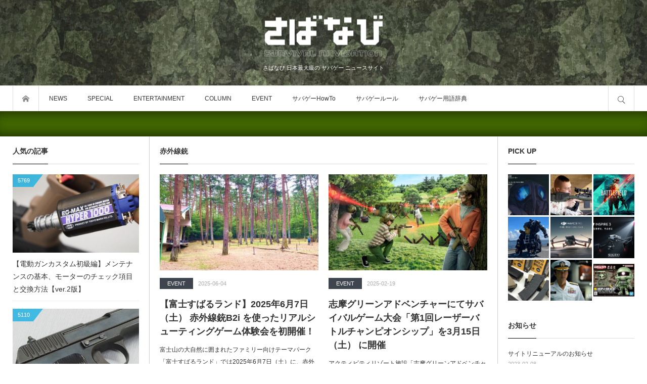

--- FILE ---
content_type: text/html; charset=UTF-8
request_url: https://www.saba-navi.com/tag/%E8%B5%A4%E5%A4%96%E7%B7%9A%E9%8A%83/
body_size: 54619
content:
<!DOCTYPE html>
<html class="modern pc" dir="ltr" lang="ja" prefix="og: https://ogp.me/ns#">
<head prefix="og: http://ogp.me/ns# fb: http://ogp.me/ns/fb#">
<meta charset="UTF-8">
<!--[if IE]><meta http-equiv="X-UA-Compatible" content="IE=edge"><![endif]-->
<meta name="viewport" content="width=device-width,initial-scale=1.0">
<title>赤外線銃に関する記事一覧</title>
<meta name="description" content="さばなび 日本最大級の サバゲー ニュースサイト">

<link rel="icon" href="https://www.saba-navi.com/wp-content/uploads/2023/01/favicon.png">
<link rel="pingback" href="https://www.saba-navi.com/xmlrpc.php">

		<!-- All in One SEO 4.9.3 - aioseo.com -->
	<meta name="robots" content="noindex, max-image-preview:large" />
	<meta name="google-site-verification" content="7LMwLnQgqWggBHP7YQ8WeVh2K2XkjEnQCuuMtNggq5c" />
	<link rel="canonical" href="https://www.saba-navi.com/tag/%e8%b5%a4%e5%a4%96%e7%b7%9a%e9%8a%83/" />
	<meta name="generator" content="All in One SEO (AIOSEO) 4.9.3" />
		<script type="application/ld+json" class="aioseo-schema">
			{"@context":"https:\/\/schema.org","@graph":[{"@type":"BreadcrumbList","@id":"https:\/\/www.saba-navi.com\/tag\/%E8%B5%A4%E5%A4%96%E7%B7%9A%E9%8A%83\/#breadcrumblist","itemListElement":[{"@type":"ListItem","@id":"https:\/\/www.saba-navi.com#listItem","position":1,"name":"\u30db\u30fc\u30e0","item":"https:\/\/www.saba-navi.com","nextItem":{"@type":"ListItem","@id":"https:\/\/www.saba-navi.com\/tag\/%e8%b5%a4%e5%a4%96%e7%b7%9a%e9%8a%83\/#listItem","name":"\u8d64\u5916\u7dda\u9283"}},{"@type":"ListItem","@id":"https:\/\/www.saba-navi.com\/tag\/%e8%b5%a4%e5%a4%96%e7%b7%9a%e9%8a%83\/#listItem","position":2,"name":"\u8d64\u5916\u7dda\u9283","previousItem":{"@type":"ListItem","@id":"https:\/\/www.saba-navi.com#listItem","name":"\u30db\u30fc\u30e0"}}]},{"@type":"CollectionPage","@id":"https:\/\/www.saba-navi.com\/tag\/%E8%B5%A4%E5%A4%96%E7%B7%9A%E9%8A%83\/#collectionpage","url":"https:\/\/www.saba-navi.com\/tag\/%E8%B5%A4%E5%A4%96%E7%B7%9A%E9%8A%83\/","name":"\u8d64\u5916\u7dda\u9283 | \u3055\u3070\u306a\u3073","inLanguage":"ja","isPartOf":{"@id":"https:\/\/www.saba-navi.com\/#website"},"breadcrumb":{"@id":"https:\/\/www.saba-navi.com\/tag\/%E8%B5%A4%E5%A4%96%E7%B7%9A%E9%8A%83\/#breadcrumblist"}},{"@type":"Organization","@id":"https:\/\/www.saba-navi.com\/#organization","name":"\u3055\u3070\u306a\u3073","description":"\u3055\u3070\u306a\u3073 \u65e5\u672c\u6700\u5927\u7d1a\u306e \u30b5\u30d0\u30b2\u30fc \u30cb\u30e5\u30fc\u30b9\u30b5\u30a4\u30c8","url":"https:\/\/www.saba-navi.com\/","sameAs":["https:\/\/twitter.com\/SabaNavi"]},{"@type":"WebSite","@id":"https:\/\/www.saba-navi.com\/#website","url":"https:\/\/www.saba-navi.com\/","name":"\u3055\u3070\u306a\u3073","description":"\u3055\u3070\u306a\u3073 \u65e5\u672c\u6700\u5927\u7d1a\u306e \u30b5\u30d0\u30b2\u30fc \u30cb\u30e5\u30fc\u30b9\u30b5\u30a4\u30c8","inLanguage":"ja","publisher":{"@id":"https:\/\/www.saba-navi.com\/#organization"}}]}
		</script>
		<!-- All in One SEO -->

<link rel="alternate" type="application/rss+xml" title="さばなび &raquo; フィード" href="https://www.saba-navi.com/feed/" />
<link rel="alternate" type="application/rss+xml" title="さばなび &raquo; コメントフィード" href="https://www.saba-navi.com/comments/feed/" />
<link rel="alternate" type="application/rss+xml" title="さばなび &raquo; 赤外線銃 タグのフィード" href="https://www.saba-navi.com/tag/%e8%b5%a4%e5%a4%96%e7%b7%9a%e9%8a%83/feed/" />
		<!-- This site uses the Google Analytics by MonsterInsights plugin v9.11.1 - Using Analytics tracking - https://www.monsterinsights.com/ -->
							<script src="//www.googletagmanager.com/gtag/js?id=G-PYQE756TBK"  data-cfasync="false" data-wpfc-render="false" type="text/javascript" async></script>
			<script data-cfasync="false" data-wpfc-render="false" type="text/javascript">
				var mi_version = '9.11.1';
				var mi_track_user = true;
				var mi_no_track_reason = '';
								var MonsterInsightsDefaultLocations = {"page_location":"https:\/\/www.saba-navi.com\/tag\/%E8%B5%A4%E5%A4%96%E7%B7%9A%E9%8A%83\/"};
								if ( typeof MonsterInsightsPrivacyGuardFilter === 'function' ) {
					var MonsterInsightsLocations = (typeof MonsterInsightsExcludeQuery === 'object') ? MonsterInsightsPrivacyGuardFilter( MonsterInsightsExcludeQuery ) : MonsterInsightsPrivacyGuardFilter( MonsterInsightsDefaultLocations );
				} else {
					var MonsterInsightsLocations = (typeof MonsterInsightsExcludeQuery === 'object') ? MonsterInsightsExcludeQuery : MonsterInsightsDefaultLocations;
				}

								var disableStrs = [
										'ga-disable-G-PYQE756TBK',
									];

				/* Function to detect opted out users */
				function __gtagTrackerIsOptedOut() {
					for (var index = 0; index < disableStrs.length; index++) {
						if (document.cookie.indexOf(disableStrs[index] + '=true') > -1) {
							return true;
						}
					}

					return false;
				}

				/* Disable tracking if the opt-out cookie exists. */
				if (__gtagTrackerIsOptedOut()) {
					for (var index = 0; index < disableStrs.length; index++) {
						window[disableStrs[index]] = true;
					}
				}

				/* Opt-out function */
				function __gtagTrackerOptout() {
					for (var index = 0; index < disableStrs.length; index++) {
						document.cookie = disableStrs[index] + '=true; expires=Thu, 31 Dec 2099 23:59:59 UTC; path=/';
						window[disableStrs[index]] = true;
					}
				}

				if ('undefined' === typeof gaOptout) {
					function gaOptout() {
						__gtagTrackerOptout();
					}
				}
								window.dataLayer = window.dataLayer || [];

				window.MonsterInsightsDualTracker = {
					helpers: {},
					trackers: {},
				};
				if (mi_track_user) {
					function __gtagDataLayer() {
						dataLayer.push(arguments);
					}

					function __gtagTracker(type, name, parameters) {
						if (!parameters) {
							parameters = {};
						}

						if (parameters.send_to) {
							__gtagDataLayer.apply(null, arguments);
							return;
						}

						if (type === 'event') {
														parameters.send_to = monsterinsights_frontend.v4_id;
							var hookName = name;
							if (typeof parameters['event_category'] !== 'undefined') {
								hookName = parameters['event_category'] + ':' + name;
							}

							if (typeof MonsterInsightsDualTracker.trackers[hookName] !== 'undefined') {
								MonsterInsightsDualTracker.trackers[hookName](parameters);
							} else {
								__gtagDataLayer('event', name, parameters);
							}
							
						} else {
							__gtagDataLayer.apply(null, arguments);
						}
					}

					__gtagTracker('js', new Date());
					__gtagTracker('set', {
						'developer_id.dZGIzZG': true,
											});
					if ( MonsterInsightsLocations.page_location ) {
						__gtagTracker('set', MonsterInsightsLocations);
					}
										__gtagTracker('config', 'G-PYQE756TBK', {"forceSSL":"true","link_attribution":"true"} );
										window.gtag = __gtagTracker;										(function () {
						/* https://developers.google.com/analytics/devguides/collection/analyticsjs/ */
						/* ga and __gaTracker compatibility shim. */
						var noopfn = function () {
							return null;
						};
						var newtracker = function () {
							return new Tracker();
						};
						var Tracker = function () {
							return null;
						};
						var p = Tracker.prototype;
						p.get = noopfn;
						p.set = noopfn;
						p.send = function () {
							var args = Array.prototype.slice.call(arguments);
							args.unshift('send');
							__gaTracker.apply(null, args);
						};
						var __gaTracker = function () {
							var len = arguments.length;
							if (len === 0) {
								return;
							}
							var f = arguments[len - 1];
							if (typeof f !== 'object' || f === null || typeof f.hitCallback !== 'function') {
								if ('send' === arguments[0]) {
									var hitConverted, hitObject = false, action;
									if ('event' === arguments[1]) {
										if ('undefined' !== typeof arguments[3]) {
											hitObject = {
												'eventAction': arguments[3],
												'eventCategory': arguments[2],
												'eventLabel': arguments[4],
												'value': arguments[5] ? arguments[5] : 1,
											}
										}
									}
									if ('pageview' === arguments[1]) {
										if ('undefined' !== typeof arguments[2]) {
											hitObject = {
												'eventAction': 'page_view',
												'page_path': arguments[2],
											}
										}
									}
									if (typeof arguments[2] === 'object') {
										hitObject = arguments[2];
									}
									if (typeof arguments[5] === 'object') {
										Object.assign(hitObject, arguments[5]);
									}
									if ('undefined' !== typeof arguments[1].hitType) {
										hitObject = arguments[1];
										if ('pageview' === hitObject.hitType) {
											hitObject.eventAction = 'page_view';
										}
									}
									if (hitObject) {
										action = 'timing' === arguments[1].hitType ? 'timing_complete' : hitObject.eventAction;
										hitConverted = mapArgs(hitObject);
										__gtagTracker('event', action, hitConverted);
									}
								}
								return;
							}

							function mapArgs(args) {
								var arg, hit = {};
								var gaMap = {
									'eventCategory': 'event_category',
									'eventAction': 'event_action',
									'eventLabel': 'event_label',
									'eventValue': 'event_value',
									'nonInteraction': 'non_interaction',
									'timingCategory': 'event_category',
									'timingVar': 'name',
									'timingValue': 'value',
									'timingLabel': 'event_label',
									'page': 'page_path',
									'location': 'page_location',
									'title': 'page_title',
									'referrer' : 'page_referrer',
								};
								for (arg in args) {
																		if (!(!args.hasOwnProperty(arg) || !gaMap.hasOwnProperty(arg))) {
										hit[gaMap[arg]] = args[arg];
									} else {
										hit[arg] = args[arg];
									}
								}
								return hit;
							}

							try {
								f.hitCallback();
							} catch (ex) {
							}
						};
						__gaTracker.create = newtracker;
						__gaTracker.getByName = newtracker;
						__gaTracker.getAll = function () {
							return [];
						};
						__gaTracker.remove = noopfn;
						__gaTracker.loaded = true;
						window['__gaTracker'] = __gaTracker;
					})();
									} else {
										console.log("");
					(function () {
						function __gtagTracker() {
							return null;
						}

						window['__gtagTracker'] = __gtagTracker;
						window['gtag'] = __gtagTracker;
					})();
									}
			</script>
							<!-- / Google Analytics by MonsterInsights -->
		<style id='wp-img-auto-sizes-contain-inline-css' type='text/css'>
img:is([sizes=auto i],[sizes^="auto," i]){contain-intrinsic-size:3000px 1500px}
/*# sourceURL=wp-img-auto-sizes-contain-inline-css */
</style>
<link rel='stylesheet' id='style-css' href='https://www.saba-navi.com/wp-content/themes/bloq-child/style.css?ver=1.0.0' type='text/css' media='all' />
<style id='wp-emoji-styles-inline-css' type='text/css'>

	img.wp-smiley, img.emoji {
		display: inline !important;
		border: none !important;
		box-shadow: none !important;
		height: 1em !important;
		width: 1em !important;
		margin: 0 0.07em !important;
		vertical-align: -0.1em !important;
		background: none !important;
		padding: 0 !important;
	}
/*# sourceURL=wp-emoji-styles-inline-css */
</style>
<style id='wp-block-library-inline-css' type='text/css'>
:root{--wp-block-synced-color:#7a00df;--wp-block-synced-color--rgb:122,0,223;--wp-bound-block-color:var(--wp-block-synced-color);--wp-editor-canvas-background:#ddd;--wp-admin-theme-color:#007cba;--wp-admin-theme-color--rgb:0,124,186;--wp-admin-theme-color-darker-10:#006ba1;--wp-admin-theme-color-darker-10--rgb:0,107,160.5;--wp-admin-theme-color-darker-20:#005a87;--wp-admin-theme-color-darker-20--rgb:0,90,135;--wp-admin-border-width-focus:2px}@media (min-resolution:192dpi){:root{--wp-admin-border-width-focus:1.5px}}.wp-element-button{cursor:pointer}:root .has-very-light-gray-background-color{background-color:#eee}:root .has-very-dark-gray-background-color{background-color:#313131}:root .has-very-light-gray-color{color:#eee}:root .has-very-dark-gray-color{color:#313131}:root .has-vivid-green-cyan-to-vivid-cyan-blue-gradient-background{background:linear-gradient(135deg,#00d084,#0693e3)}:root .has-purple-crush-gradient-background{background:linear-gradient(135deg,#34e2e4,#4721fb 50%,#ab1dfe)}:root .has-hazy-dawn-gradient-background{background:linear-gradient(135deg,#faaca8,#dad0ec)}:root .has-subdued-olive-gradient-background{background:linear-gradient(135deg,#fafae1,#67a671)}:root .has-atomic-cream-gradient-background{background:linear-gradient(135deg,#fdd79a,#004a59)}:root .has-nightshade-gradient-background{background:linear-gradient(135deg,#330968,#31cdcf)}:root .has-midnight-gradient-background{background:linear-gradient(135deg,#020381,#2874fc)}:root{--wp--preset--font-size--normal:16px;--wp--preset--font-size--huge:42px}.has-regular-font-size{font-size:1em}.has-larger-font-size{font-size:2.625em}.has-normal-font-size{font-size:var(--wp--preset--font-size--normal)}.has-huge-font-size{font-size:var(--wp--preset--font-size--huge)}.has-text-align-center{text-align:center}.has-text-align-left{text-align:left}.has-text-align-right{text-align:right}.has-fit-text{white-space:nowrap!important}#end-resizable-editor-section{display:none}.aligncenter{clear:both}.items-justified-left{justify-content:flex-start}.items-justified-center{justify-content:center}.items-justified-right{justify-content:flex-end}.items-justified-space-between{justify-content:space-between}.screen-reader-text{border:0;clip-path:inset(50%);height:1px;margin:-1px;overflow:hidden;padding:0;position:absolute;width:1px;word-wrap:normal!important}.screen-reader-text:focus{background-color:#ddd;clip-path:none;color:#444;display:block;font-size:1em;height:auto;left:5px;line-height:normal;padding:15px 23px 14px;text-decoration:none;top:5px;width:auto;z-index:100000}html :where(.has-border-color){border-style:solid}html :where([style*=border-top-color]){border-top-style:solid}html :where([style*=border-right-color]){border-right-style:solid}html :where([style*=border-bottom-color]){border-bottom-style:solid}html :where([style*=border-left-color]){border-left-style:solid}html :where([style*=border-width]){border-style:solid}html :where([style*=border-top-width]){border-top-style:solid}html :where([style*=border-right-width]){border-right-style:solid}html :where([style*=border-bottom-width]){border-bottom-style:solid}html :where([style*=border-left-width]){border-left-style:solid}html :where(img[class*=wp-image-]){height:auto;max-width:100%}:where(figure){margin:0 0 1em}html :where(.is-position-sticky){--wp-admin--admin-bar--position-offset:var(--wp-admin--admin-bar--height,0px)}@media screen and (max-width:600px){html :where(.is-position-sticky){--wp-admin--admin-bar--position-offset:0px}}

/*# sourceURL=wp-block-library-inline-css */
</style><style id='global-styles-inline-css' type='text/css'>
:root{--wp--preset--aspect-ratio--square: 1;--wp--preset--aspect-ratio--4-3: 4/3;--wp--preset--aspect-ratio--3-4: 3/4;--wp--preset--aspect-ratio--3-2: 3/2;--wp--preset--aspect-ratio--2-3: 2/3;--wp--preset--aspect-ratio--16-9: 16/9;--wp--preset--aspect-ratio--9-16: 9/16;--wp--preset--color--black: #000000;--wp--preset--color--cyan-bluish-gray: #abb8c3;--wp--preset--color--white: #ffffff;--wp--preset--color--pale-pink: #f78da7;--wp--preset--color--vivid-red: #cf2e2e;--wp--preset--color--luminous-vivid-orange: #ff6900;--wp--preset--color--luminous-vivid-amber: #fcb900;--wp--preset--color--light-green-cyan: #7bdcb5;--wp--preset--color--vivid-green-cyan: #00d084;--wp--preset--color--pale-cyan-blue: #8ed1fc;--wp--preset--color--vivid-cyan-blue: #0693e3;--wp--preset--color--vivid-purple: #9b51e0;--wp--preset--gradient--vivid-cyan-blue-to-vivid-purple: linear-gradient(135deg,rgb(6,147,227) 0%,rgb(155,81,224) 100%);--wp--preset--gradient--light-green-cyan-to-vivid-green-cyan: linear-gradient(135deg,rgb(122,220,180) 0%,rgb(0,208,130) 100%);--wp--preset--gradient--luminous-vivid-amber-to-luminous-vivid-orange: linear-gradient(135deg,rgb(252,185,0) 0%,rgb(255,105,0) 100%);--wp--preset--gradient--luminous-vivid-orange-to-vivid-red: linear-gradient(135deg,rgb(255,105,0) 0%,rgb(207,46,46) 100%);--wp--preset--gradient--very-light-gray-to-cyan-bluish-gray: linear-gradient(135deg,rgb(238,238,238) 0%,rgb(169,184,195) 100%);--wp--preset--gradient--cool-to-warm-spectrum: linear-gradient(135deg,rgb(74,234,220) 0%,rgb(151,120,209) 20%,rgb(207,42,186) 40%,rgb(238,44,130) 60%,rgb(251,105,98) 80%,rgb(254,248,76) 100%);--wp--preset--gradient--blush-light-purple: linear-gradient(135deg,rgb(255,206,236) 0%,rgb(152,150,240) 100%);--wp--preset--gradient--blush-bordeaux: linear-gradient(135deg,rgb(254,205,165) 0%,rgb(254,45,45) 50%,rgb(107,0,62) 100%);--wp--preset--gradient--luminous-dusk: linear-gradient(135deg,rgb(255,203,112) 0%,rgb(199,81,192) 50%,rgb(65,88,208) 100%);--wp--preset--gradient--pale-ocean: linear-gradient(135deg,rgb(255,245,203) 0%,rgb(182,227,212) 50%,rgb(51,167,181) 100%);--wp--preset--gradient--electric-grass: linear-gradient(135deg,rgb(202,248,128) 0%,rgb(113,206,126) 100%);--wp--preset--gradient--midnight: linear-gradient(135deg,rgb(2,3,129) 0%,rgb(40,116,252) 100%);--wp--preset--font-size--small: 13px;--wp--preset--font-size--medium: 20px;--wp--preset--font-size--large: 36px;--wp--preset--font-size--x-large: 42px;--wp--preset--spacing--20: 0.44rem;--wp--preset--spacing--30: 0.67rem;--wp--preset--spacing--40: 1rem;--wp--preset--spacing--50: 1.5rem;--wp--preset--spacing--60: 2.25rem;--wp--preset--spacing--70: 3.38rem;--wp--preset--spacing--80: 5.06rem;--wp--preset--shadow--natural: 6px 6px 9px rgba(0, 0, 0, 0.2);--wp--preset--shadow--deep: 12px 12px 50px rgba(0, 0, 0, 0.4);--wp--preset--shadow--sharp: 6px 6px 0px rgba(0, 0, 0, 0.2);--wp--preset--shadow--outlined: 6px 6px 0px -3px rgb(255, 255, 255), 6px 6px rgb(0, 0, 0);--wp--preset--shadow--crisp: 6px 6px 0px rgb(0, 0, 0);}:where(.is-layout-flex){gap: 0.5em;}:where(.is-layout-grid){gap: 0.5em;}body .is-layout-flex{display: flex;}.is-layout-flex{flex-wrap: wrap;align-items: center;}.is-layout-flex > :is(*, div){margin: 0;}body .is-layout-grid{display: grid;}.is-layout-grid > :is(*, div){margin: 0;}:where(.wp-block-columns.is-layout-flex){gap: 2em;}:where(.wp-block-columns.is-layout-grid){gap: 2em;}:where(.wp-block-post-template.is-layout-flex){gap: 1.25em;}:where(.wp-block-post-template.is-layout-grid){gap: 1.25em;}.has-black-color{color: var(--wp--preset--color--black) !important;}.has-cyan-bluish-gray-color{color: var(--wp--preset--color--cyan-bluish-gray) !important;}.has-white-color{color: var(--wp--preset--color--white) !important;}.has-pale-pink-color{color: var(--wp--preset--color--pale-pink) !important;}.has-vivid-red-color{color: var(--wp--preset--color--vivid-red) !important;}.has-luminous-vivid-orange-color{color: var(--wp--preset--color--luminous-vivid-orange) !important;}.has-luminous-vivid-amber-color{color: var(--wp--preset--color--luminous-vivid-amber) !important;}.has-light-green-cyan-color{color: var(--wp--preset--color--light-green-cyan) !important;}.has-vivid-green-cyan-color{color: var(--wp--preset--color--vivid-green-cyan) !important;}.has-pale-cyan-blue-color{color: var(--wp--preset--color--pale-cyan-blue) !important;}.has-vivid-cyan-blue-color{color: var(--wp--preset--color--vivid-cyan-blue) !important;}.has-vivid-purple-color{color: var(--wp--preset--color--vivid-purple) !important;}.has-black-background-color{background-color: var(--wp--preset--color--black) !important;}.has-cyan-bluish-gray-background-color{background-color: var(--wp--preset--color--cyan-bluish-gray) !important;}.has-white-background-color{background-color: var(--wp--preset--color--white) !important;}.has-pale-pink-background-color{background-color: var(--wp--preset--color--pale-pink) !important;}.has-vivid-red-background-color{background-color: var(--wp--preset--color--vivid-red) !important;}.has-luminous-vivid-orange-background-color{background-color: var(--wp--preset--color--luminous-vivid-orange) !important;}.has-luminous-vivid-amber-background-color{background-color: var(--wp--preset--color--luminous-vivid-amber) !important;}.has-light-green-cyan-background-color{background-color: var(--wp--preset--color--light-green-cyan) !important;}.has-vivid-green-cyan-background-color{background-color: var(--wp--preset--color--vivid-green-cyan) !important;}.has-pale-cyan-blue-background-color{background-color: var(--wp--preset--color--pale-cyan-blue) !important;}.has-vivid-cyan-blue-background-color{background-color: var(--wp--preset--color--vivid-cyan-blue) !important;}.has-vivid-purple-background-color{background-color: var(--wp--preset--color--vivid-purple) !important;}.has-black-border-color{border-color: var(--wp--preset--color--black) !important;}.has-cyan-bluish-gray-border-color{border-color: var(--wp--preset--color--cyan-bluish-gray) !important;}.has-white-border-color{border-color: var(--wp--preset--color--white) !important;}.has-pale-pink-border-color{border-color: var(--wp--preset--color--pale-pink) !important;}.has-vivid-red-border-color{border-color: var(--wp--preset--color--vivid-red) !important;}.has-luminous-vivid-orange-border-color{border-color: var(--wp--preset--color--luminous-vivid-orange) !important;}.has-luminous-vivid-amber-border-color{border-color: var(--wp--preset--color--luminous-vivid-amber) !important;}.has-light-green-cyan-border-color{border-color: var(--wp--preset--color--light-green-cyan) !important;}.has-vivid-green-cyan-border-color{border-color: var(--wp--preset--color--vivid-green-cyan) !important;}.has-pale-cyan-blue-border-color{border-color: var(--wp--preset--color--pale-cyan-blue) !important;}.has-vivid-cyan-blue-border-color{border-color: var(--wp--preset--color--vivid-cyan-blue) !important;}.has-vivid-purple-border-color{border-color: var(--wp--preset--color--vivid-purple) !important;}.has-vivid-cyan-blue-to-vivid-purple-gradient-background{background: var(--wp--preset--gradient--vivid-cyan-blue-to-vivid-purple) !important;}.has-light-green-cyan-to-vivid-green-cyan-gradient-background{background: var(--wp--preset--gradient--light-green-cyan-to-vivid-green-cyan) !important;}.has-luminous-vivid-amber-to-luminous-vivid-orange-gradient-background{background: var(--wp--preset--gradient--luminous-vivid-amber-to-luminous-vivid-orange) !important;}.has-luminous-vivid-orange-to-vivid-red-gradient-background{background: var(--wp--preset--gradient--luminous-vivid-orange-to-vivid-red) !important;}.has-very-light-gray-to-cyan-bluish-gray-gradient-background{background: var(--wp--preset--gradient--very-light-gray-to-cyan-bluish-gray) !important;}.has-cool-to-warm-spectrum-gradient-background{background: var(--wp--preset--gradient--cool-to-warm-spectrum) !important;}.has-blush-light-purple-gradient-background{background: var(--wp--preset--gradient--blush-light-purple) !important;}.has-blush-bordeaux-gradient-background{background: var(--wp--preset--gradient--blush-bordeaux) !important;}.has-luminous-dusk-gradient-background{background: var(--wp--preset--gradient--luminous-dusk) !important;}.has-pale-ocean-gradient-background{background: var(--wp--preset--gradient--pale-ocean) !important;}.has-electric-grass-gradient-background{background: var(--wp--preset--gradient--electric-grass) !important;}.has-midnight-gradient-background{background: var(--wp--preset--gradient--midnight) !important;}.has-small-font-size{font-size: var(--wp--preset--font-size--small) !important;}.has-medium-font-size{font-size: var(--wp--preset--font-size--medium) !important;}.has-large-font-size{font-size: var(--wp--preset--font-size--large) !important;}.has-x-large-font-size{font-size: var(--wp--preset--font-size--x-large) !important;}
/*# sourceURL=global-styles-inline-css */
</style>

<style id='classic-theme-styles-inline-css' type='text/css'>
/*! This file is auto-generated */
.wp-block-button__link{color:#fff;background-color:#32373c;border-radius:9999px;box-shadow:none;text-decoration:none;padding:calc(.667em + 2px) calc(1.333em + 2px);font-size:1.125em}.wp-block-file__button{background:#32373c;color:#fff;text-decoration:none}
/*# sourceURL=/wp-includes/css/classic-themes.min.css */
</style>
<link rel='stylesheet' id='contact-form-7-css' href='https://www.saba-navi.com/wp-content/plugins/contact-form-7/includes/css/styles.css?ver=6.1.4' type='text/css' media='all' />
<link rel='stylesheet' id='ppress-frontend-css' href='https://www.saba-navi.com/wp-content/plugins/wp-user-avatar/assets/css/frontend.min.css?ver=4.16.6' type='text/css' media='all' />
<link rel='stylesheet' id='ppress-flatpickr-css' href='https://www.saba-navi.com/wp-content/plugins/wp-user-avatar/assets/flatpickr/flatpickr.min.css?ver=4.16.6' type='text/css' media='all' />
<link rel='stylesheet' id='ppress-select2-css' href='https://www.saba-navi.com/wp-content/plugins/wp-user-avatar/assets/select2/select2.min.css?ver=6.9' type='text/css' media='all' />
<link rel='stylesheet' id='parent-style-css' href='https://www.saba-navi.com/wp-content/themes/bloq/style.css?ver=6.9' type='text/css' media='all' />
<script type="text/javascript" src="https://www.saba-navi.com/wp-includes/js/jquery/jquery.min.js?ver=3.7.1" id="jquery-core-js"></script>
<script type="text/javascript" src="https://www.saba-navi.com/wp-includes/js/jquery/jquery-migrate.min.js?ver=3.4.1" id="jquery-migrate-js"></script>
<script type="text/javascript" src="https://www.saba-navi.com/wp-content/plugins/google-analytics-for-wordpress/assets/js/frontend-gtag.min.js?ver=9.11.1" id="monsterinsights-frontend-script-js" async="async" data-wp-strategy="async"></script>
<script data-cfasync="false" data-wpfc-render="false" type="text/javascript" id='monsterinsights-frontend-script-js-extra'>/* <![CDATA[ */
var monsterinsights_frontend = {"js_events_tracking":"true","download_extensions":"doc,pdf,ppt,zip,xls,docx,pptx,xlsx","inbound_paths":"[{\"path\":\"\\\/go\\\/\",\"label\":\"affiliate\"},{\"path\":\"\\\/recommend\\\/\",\"label\":\"affiliate\"}]","home_url":"https:\/\/www.saba-navi.com","hash_tracking":"false","v4_id":"G-PYQE756TBK"};/* ]]> */
</script>
<script type="text/javascript" src="https://www.saba-navi.com/wp-content/plugins/wp-user-avatar/assets/flatpickr/flatpickr.min.js?ver=4.16.6" id="ppress-flatpickr-js"></script>
<script type="text/javascript" src="https://www.saba-navi.com/wp-content/plugins/wp-user-avatar/assets/select2/select2.min.js?ver=4.16.6" id="ppress-select2-js"></script>
<link rel="https://api.w.org/" href="https://www.saba-navi.com/wp-json/" /><link rel="alternate" title="JSON" type="application/json" href="https://www.saba-navi.com/wp-json/wp/v2/tags/11117" /><link rel="stylesheet" href="https://www.saba-navi.com/wp-content/themes/bloq/css/share_button.css?ver=1.0.0">

<script src="https://www.saba-navi.com/wp-content/themes/bloq/js/jquery.easing.1.4.js?ver=1.0.0"></script>

<script src="https://www.saba-navi.com/wp-content/themes/bloq/js/jscript.js?ver=1.0.0"></script>
<link rel="stylesheet" media="screen and (max-width:1270px)" href="https://www.saba-navi.com/wp-content/themes/bloq/css/responsive.css?ver=1.0.0">

<script src="https://www.saba-navi.com/wp-content/themes/bloq/js/fix_header.js?ver=1.0.0"></script>


<style>


#header .logo { font-size:42px;  }
#footer_bottom .logo { font-size:42px;  }

#fix_header_text_logo, .header_fixed .logo { font-size:22px;  }

body { font-family: "游ゴシック体", YuGothic, "游ゴシック", "Yu Gothic", "ヒラギノ角ゴ Pro", "Hiragino Kaku Gothic Pro", sans-serif; font-weight:500; }
_:lang(x)::-ms-backdrop, body { font-family:"メイリオ", Meiryo, sans-serif; font-weight:normal; }

#header_slider .item .catch, #header_slider .item .desc { font-family: "游明朝 Medium", "Yu Mincho Medium", "游明朝体 Medium", "YuMincho Medium", "ヒラギノ明朝 Pro W3", "Hiragino Mincho Pro", "HiraMinProN-W3", "HGS明朝E", "ＭＳ Ｐ明朝", "MS PMincho", serif; font-weight:500; }
_:lang(x)::-ms-backdrop, #header_slider .item .catch, #header_slider .item .desc { font-family:"メイリオ", Meiryo, sans-serif; font-weight:normal; }

.rich_font_type1 { font-family: "ヒラギノ角ゴ ProN", "Hiragino Kaku Gothic ProN", "メイリオ", Meiryo, Arial, sans-serif; }
.rich_font_type2 { font-family: "游ゴシック体", YuGothic, "游ゴシック", "Yu Gothic", "ヒラギノ角ゴ Pro", "Hiragino Kaku Gothic Pro", sans-serif; font-weight:500; }
.rich_font_type3 { font-family: "游明朝", "Yu Mincho", "游明朝体", "YuMincho", "ヒラギノ明朝 Pro W3" , "Hiragino Mincho Pro", "HiraMinProN-W3", "HGS明朝E", "ＭＳ Ｐ明朝" , "MS PMincho" , serif; font-weight:500; }
_:lang(x)::-ms-backdrop, .rich_font_type1, .rich_font_type2, .rich_font_type3 { font-family:"メイリオ", Meiryo, sans-serif; font-weight:normal; }


#fix_header_text_logo { font-size:22px; }
@media screen and (max-width:500px) {
  .mobile #header .logo { font-size:22px; }
  .mobile #footer_bottom .logo { font-size:22px; }
}

#header .site_desc { font-size:11px !important; }
#footer_bottom .site_desc { font-size:11px !important; }

#article #post_title, #article #page_title { font-size:24px; }
#article .post_content { font-size:15px; }
@media screen and (max-width:600px) {
  #article #post_title, #article #page_title { font-size:18px; }
  #article .post_content { font-size:13px; }
}




body, a { color:#333333; }

.post_content a { color:#1e73be; }

.logo a:hover, a:hover, .pc .post_meta li a:hover, .side_widget a:hover, #footer a:hover, #footer_bottom a:hover, .post_meta li a:hover, .post_meta_bottom li a:hover, .post_content a.more-link:hover, .post_excerpt a.more-link:hover,
#comment_user_login span a:hover:after, .page_navi p.back a:hover, .page_navi p.back a:hover:after, #comment_pager .page-numbers.current, #bread_crumb ol li a:hover, .post_meta_bottom li.post_category a, #bread_crumb .home a:hover i:before, .ml_comment_list_widget a:hover .title:before,
#search_link_area li.mail_button a:hover:after, .ml_comment_list_widget a:hover .content:before, .ml_comment_list_widget a:hover .content:after, #footer .ml_comment_list_widget a:hover .content:before, #footer .ml_comment_list_widget a:hover .content:after
 { color:#0b6016; }

#comment_header #comment_tab li.active a, #guest_info input:focus, #comment_textarea textarea:focus, #respond.comment-respond .comment-form-comment textarea:focus, #respond.comment-respond .comment-form-author input:focus, .news_list_widget .archive_link a:hover, #footer .news_list_widget .archive_link a:hover, #footer .ml_author_list_widget .link:hover, .page_navi a:hover,
#respond.comment-respond .comment-form-email input:focus, #respond.comment-respond .comment-form-url input:focus, #footer_social_link li.mail_button a:hover, .cb_archive_button a:hover, .cb_contents .headline a:hover, .ml_author_list_widget .link:hover, .iw_search_area:focus-within, .widget_search div:focus-within, #footer .iw_search_area:focus-within, #footer .widget_search div:focus-within,
.post_content a.more-link, .post_excerpt a.more-link, .post-password-form input[type="password"]:focus, .post-password-form input[type="submit"]:hover, .post_content pre, .ml_comment_list_widget a:hover .content, #footer .ml_comment_list_widget a:hover .content, #post_list1 .link_button:hover, .search_area_top .search_form:focus-within
 { border-color:#0b6016; }

#submit_comment:hover, .comment_meta a:hover, #cancel_comment_reply a:hover, .post_content a.more-link, .post_excerpt a.more-link, .post_pagination a:hover, .post_pagination li.current span, .post_content blockquote:before,
#return_top a:hover, .widget_search #search-btn input:hover, .widget_search #searchsubmit:hover, .iw_search_area .search_button input:hover, .pc #header_menu ul ul li a:hover, #header_menu ul li a:hover, #center_menu ul li a:hover,
.post_meta_bottom li.post_category a, .comment_edit a:hover, .mobile #search_area_mobile .search_input input:focus, .author_social_link li.author_mail_button a:hover, .author_social_link.color_type3 li.author_mail_button a, .ml_comment_list_widget a:hover .content, #footer .ml_comment_list_widget a:hover .content,
#respond.comment-respond #submit:hover, .slick-prev:hover, .slick-next:hover, #wp-calendar td a:hover, #wp-calendar #prev a:hover, #wp-calendar #next a:hover, .widget_nav_menu li a:after, #post_list1 .link_button:hover, .search_area_top .search_button label:hover,
.comment_ranking_widget .widget_post_list.small .image:hover:after, .ml_category_list_widget li a:after, .ml_tag_cloud_widget li a:hover, .ml_author_list_widget .link:hover, .ml_author_list_widget ul.no_avatar li a:hover, #footer .ml_author_list_widget .link:hover,
#recent_news_list .archive_link:hover, .news_list_widget .archive_link a:hover, #footer .news_list_widget .archive_link a:hover, #footer_social_link li.mail_button a:hover, #fix_header_logo .logo a:hover, .cb_contents .headline a:hover, .cb_archive_button a:hover, .cb_contents .headline a:after, .page_navi a:hover,
#comment_pager a.page-numbers:hover, .ml_author_list_widget ul.has_avatar li span.name, .commentlist .child_menu_button:hover, .commentlist .child_menu_button.active, .post-password-form input[type="submit"]:hover, .pc .header_fixed #fix_header_text_logo a:hover
 { background-color:#0b6016; }

.author_social_link.color_type3 li.author_mail_button a, .author_social_link.color_type3 li.author_mail_button a:hover:after { color:#0b6016 !important; border-color:#0b6016 !important; }
.author_social_link.color_type4 li.author_mail_button a:hover:after { color:#0b6016 !important; }

@media screen and (max-width:800px) {
  .mobile #footer_menu li a:hover { background-color:#0b6016; }
}
@media screen and (max-width:550px) {
  #comment_header #comment_tab li.active a, #comment_header #comment_tab li a:hover { background-color:#0b6016; color:#fff; }
}

.ml_author_list_widget ul.has_avatar li span.name:before, .commentlist .child_menu_button.active:after, .author_social_link li.author_mail_button a:hover
 { border-color:#0b6016 transparent transparent transparent; }

.side_headline span { border-color:#000000; }

#footer { background-color:#333333; color:#DDDDDD; }
#footer a { color:#DDDDDD; }
.footer_headline span { border-color:#999999; }
#footer_bottom { background-color:#222222; color:#DDDDDD; }
#footer_bottom a, #footer_bottom .author_social_link li a:after { color:#DDDDDD; }
#copyright { background-color:#111111; color:#DDDDDD; }
#footer a:hover, #footer_bottom a:hover { color:#0b6016; }


.post_content h1 { font-size:140%; border-left:2px solid #0b6016; padding:2px 0 2px 15px; position:relative; margin:0 0 20px 0; }
.post_content h1:after { height:1px; -webkit-width:calc(100% + 2px); width:calc(100% + 2px); background:#ddd; content:''; display:block; position:absolute; bottom:-10px; left:-2px; }
.post_content h2 { font-size:130%; border-left:2px solid #0b6016; padding:0 0 0 15px; position:relative; margin:0 0 20px 0; }
.post_content h2:after { height:1px; -webkit-width:calc(100% + 2px); width:calc(100% + 2px); background:#ddd; content:''; display:block; position:absolute; bottom:-10px; left:-2px; }
.post_content h3 { font-size:120%; position:relative; margin:0 0 10px 0; padding:0 0 10px 0; display:inline-block; border-bottom:1px solid #0b6016; }
.post_content h4 { font-size:120%; position:relative; padding:0 0 10px; margin:0; }
.post_content h4:before { content:''; width:18px; height:18px; background:#0b6016; display:inline-block; margin:2px 10px 0 0; position:relative; float:left; }
.post_content h5 { font-size:120%; position:relative; margin:0 0 10px 0; padding:0 0 0 10px; border-left:2px solid #0b6016; }
.post_content h6 { font-size:120%; position:relative; margin:0 0 10px 0; }

.cat_id372 { color:#fff !important; background:#3e454f !important; }
.cat_id372:hover { color:#fff !important; background:#000000 !important; }
.cat_id582 { color:#fff !important; background:#3e454f !important; }
.cat_id582:hover { color:#fff !important; background:#000000 !important; }
.cat_id10681 { color:#fff !important; background:#3e454f !important; }
.cat_id10681:hover { color:#fff !important; background:#000000 !important; }
.cat_id10685 { color:#fff !important; background:#3e454f !important; }
.cat_id10685:hover { color:#fff !important; background:#000000 !important; }
.cat_id1 { color:#fff !important; background:#3e454f !important; }
.cat_id1:hover { color:#fff !important; background:#000000 !important; }
.cat_id15622 { color:#fff !important; background:#3e454f !important; }
.cat_id15622:hover { color:#fff !important; background:#000000 !important; }
.cat_id15635 { color:#fff !important; background:#3e454f !important; }
.cat_id15635:hover { color:#fff !important; background:#000000 !important; }
.cat_id15633 { color:#fff !important; background:#3e454f !important; }
.cat_id15633:hover { color:#fff !important; background:#000000 !important; }
.cat_id10679 { color:#fff !important; background:#3e454f !important; }
.cat_id10679:hover { color:#fff !important; background:#000000 !important; }
.cat_id728 { color:#fff !important; background:#3e454f !important; }
.cat_id728:hover { color:#fff !important; background:#000000 !important; }
.cat_id10676 { color:#fff !important; background:#3e454f !important; }
.cat_id10676:hover { color:#fff !important; background:#000000 !important; }
.cat_id10675 { color:#fff !important; background:#3e454f !important; }
.cat_id10675:hover { color:#fff !important; background:#000000 !important; }
.cat_id16 { color:#fff !important; background:#3e454f !important; }
.cat_id16:hover { color:#fff !important; background:#000000 !important; }
.cat_id10677 { color:#fff !important; background:#3e454f !important; }
.cat_id10677:hover { color:#fff !important; background:#000000 !important; }
.cat_id10777 { color:#fff !important; background:#3e454f !important; }
.cat_id10777:hover { color:#fff !important; background:#000000 !important; }
.cat_id3 { color:#fff !important; background:#3e454f !important; }
.cat_id3:hover { color:#fff !important; background:#000000 !important; }
.cat_id10678 { color:#fff !important; background:#3e454f !important; }
.cat_id10678:hover { color:#fff !important; background:#000000 !important; }
.cat_id11780 { color:#fff !important; background:#3e454f !important; }
.cat_id11780:hover { color:#fff !important; background:#000000 !important; }
.cat_id3739 { color:#fff !important; background:#3e454f !important; }
.cat_id3739:hover { color:#fff !important; background:#000000 !important; }
.cat_id3011 { color:#fff !important; background:#3e454f !important; }
.cat_id3011:hover { color:#fff !important; background:#000000 !important; }
.cat_id6295 { color:#fff !important; background:#3e454f !important; }
.cat_id6295:hover { color:#fff !important; background:#000000 !important; }
.cat_id10680 { color:#fff !important; background:#3e454f !important; }
.cat_id10680:hover { color:#fff !important; background:#000000 !important; }
.cat_id10748 { color:#fff !important; background:#3e454f !important; }
.cat_id10748:hover { color:#fff !important; background:#000000 !important; }
.cat_id10669 { color:#fff !important; background:#3e454f !important; }
.cat_id10669:hover { color:#fff !important; background:#000000 !important; }
.cat_id10664 { color:#fff !important; background:#3e454f !important; }
.cat_id10664:hover { color:#fff !important; background:#000000 !important; }
.cat_id10665 { color:#fff !important; background:#3e454f !important; }
.cat_id10665:hover { color:#fff !important; background:#000000 !important; }
.cat_id14496 { color:#fff !important; background:#3e454f !important; }
.cat_id14496:hover { color:#fff !important; background:#000000 !important; }
.cat_id10671 { color:#fff !important; background:#3e454f !important; }
.cat_id10671:hover { color:#fff !important; background:#000000 !important; }
.cat_id10674 { color:#fff !important; background:#3e454f !important; }
.cat_id10674:hover { color:#fff !important; background:#000000 !important; }
.cat_id10663 { color:#fff !important; background:#3e454f !important; }
.cat_id10663:hover { color:#fff !important; background:#000000 !important; }
.cat_id10673 { color:#fff !important; background:#3e454f !important; }
.cat_id10673:hover { color:#fff !important; background:#000000 !important; }
.cat_id6914 { color:#fff !important; background:#3e454f !important; }
.cat_id6914:hover { color:#fff !important; background:#000000 !important; }
.cat_id141 { color:#fff !important; background:#3e454f !important; }
.cat_id141:hover { color:#fff !important; background:#000000 !important; }
.cat_id14119 { color:#fff !important; background:#3e454f !important; }
.cat_id14119:hover { color:#fff !important; background:#000000 !important; }
.cat_id10667 { color:#fff !important; background:#3e454f !important; }
.cat_id10667:hover { color:#fff !important; background:#000000 !important; }
.cat_id10666 { color:#fff !important; background:#3e454f !important; }
.cat_id10666:hover { color:#fff !important; background:#000000 !important; }
.cat_id10672 { color:#fff !important; background:#3e454f !important; }
.cat_id10672:hover { color:#fff !important; background:#000000 !important; }
.cat_id10749 { color:#fff !important; background:#3e454f !important; }
.cat_id10749:hover { color:#fff !important; background:#000000 !important; }
.cat_id14124 { color:#fff !important; background:#3e454f !important; }
.cat_id14124:hover { color:#fff !important; background:#000000 !important; }
.cat_id10668 { color:#fff !important; background:#3e454f !important; }
.cat_id10668:hover { color:#fff !important; background:#000000 !important; }
.cat_id10670 { color:#fff !important; background:#3e454f !important; }
.cat_id10670:hover { color:#fff !important; background:#000000 !important; }
.cat_id10662 { color:#fff !important; background:#3e454f !important; }
.cat_id10662:hover { color:#fff !important; background:#000000 !important; }
.cat_id12741 { color:#fff !important; background:#3e454f !important; }
.cat_id12741:hover { color:#fff !important; background:#000000 !important; }
.cat_id10682 { color:#fff !important; background:#3e454f !important; }
.cat_id10682:hover { color:#fff !important; background:#000000 !important; }
.cat_id10683 { color:#fff !important; background:#3e454f !important; }
.cat_id10683:hover { color:#fff !important; background:#000000 !important; }
.cat_id10684 { color:#fff !important; background:#3e454f !important; }
.cat_id10684:hover { color:#fff !important; background:#000000 !important; }
.cat_id13969 { color:#fff !important; background:#3e454f !important; }
.cat_id13969:hover { color:#fff !important; background:#000000 !important; }
.cat_id15621 { color:#fff !important; background:#3e454f !important; }
.cat_id15621:hover { color:#fff !important; background:#000000 !important; }
.cat_id14320 { color:#fff !important; background:#3e454f !important; }
.cat_id14320:hover { color:#fff !important; background:#000000 !important; }
.cat_id16660 { color:#fff !important; background:#3e454f !important; }
.cat_id16660:hover { color:#fff !important; background:#000000 !important; }
.cat_id17058 { color:#fff !important; background:#3e454f !important; }
.cat_id17058:hover { color:#fff !important; background:#000000 !important; }
.cat_id15631 { color:#fff !important; background:#3e454f !important; }
.cat_id15631:hover { color:#fff !important; background:#000000 !important; }
.cat_id15875 { color:#fff !important; background:#3e454f !important; }
.cat_id15875:hover { color:#fff !important; background:#000000 !important; }
.pc .global_menu ul ul li a:hover { border-color:#425463; }
.pc .global_menu .home a:hover, .pc .global_menu ul li a:hover, .pc .global_menu ul ul li a:hover { background-color:#425463; }
#mobile_left, .mobile .global_menu, .mobile #menu_button:hover, .mobile #menu_button.active { background-color:#425463; }
#mobile_left, .mobile .global_menu > ul, .mobile .global_menu a, #mobile_left .mobile_menu_headline, #mobile_left .mobile_menu_close_button { border-color:#657987; }
#mobile_left, #mobile_left a, .mobile .global_menu .child_menu_button .icon:before { color:#FFFFFF !important; }
#mobile_left a:hover, .mobile .global_menu li .child_menu_button:hover { background-color:#2f3d47; }

.header_sort, #mobile_right, #search_button:hover, #search_button.active
 { background-color:#425463; }

#category_area li, #category_area li ul li, #mobile_right .mobile_menu_headline, #mobile_right .mobile_menu_close_button, .header_sort_list li, #category_area
 { border-color:#657987; }

.header_sort_inner, .header_sort_inner a, #mobile_right, #mobile_right a, #search_button:hover:before, #search_button.active:before, .search_area_top .search_button input, .search_area_top .search_button:before, .search_area_top .search_input input
 { color:#FFFFFF; }

.search_area_top ::-webkit-input-placeholder { color:#FFFFFF; }
.search_area_top ::-moz-placeholder { color:#FFFFFF; }
.search_area_top :-ms-input-placeholder { color:#FFFFFF; }
.search_area_top :-moz-placeholder { color:#FFFFFF; }

#mobile_right a:hover, .header_sort_list li a.active, .header_sort_list li a:hover, #category_area li a:hover
{ background-color:#2f3d47; }

.search_area_top .search_form { background:rgba(47,61,71,1.0); }

#header_content_wrap { background-color:#406600; }
@media screen and (max-width:1100px) {
  #header_feed_banner_area { background-color:#406600; }
}
#header_slider .item .caption { color:#FFFFFF; opacity:0; }
#header_slider .item .catch, #header_slider .item .desc { color:#FFFFFF;  }
#header_slider .item .catch { font-size:32px; }
#header_slider .item .desc { font-size:15px; }
#header_slider .item .button { color:#FFFFFF; border-color:#FFFFFF; border-radius:45px; }
#header_slider .item .button:hover { background-color:#FFFFFF; }
#header_slider .overlay { background:rgba(0,0,0,0.5); opacity:0; }
#content_slider3 .post_link:hover { background-color:#0b6016; color:#fff; }
#content_slider3 .post_link:hover:after { border-color:transparent transparent transparent #0b6016; }



#site_loader_overlay {
  background:#333e49; z-index: 99999; opacity:0; pointer-events:none;
  position:fixed; top:0px; left:0px; bottom:0px; right:0px;
  transition: opacity .8s ease;
}
#site_loader {
  z-index:9999; width:100px; height:100px;
  position: fixed; top:0; bottom:0; left:0; right:0; margin:auto;
}
#site_loader_overlay.fadeout { opacity:1; pointer-events:auto; }

#spinner1 {
  border: 3px solid rgba(170,170,170,0.1); border-top-color:#aaaaaa;
  width:48px; height:48px; margin:auto; -webkit-border-radius:50%; border-radius:50%;
  -webkit-animation: loading-circle 1.1s infinite linear;
  animation: loading-circle 1.1s infinite linear;
}
@-webkit-keyframes loading-circle {
  0% { -webkit-transform: rotate(0deg); transform: rotate(0deg); }
  100% { -webkit-transform: rotate(360deg); transform: rotate(360deg); }
}
@keyframes loading-circle {
  0% { -webkit-transform: rotate(0deg); transform: rotate(0deg); }
  100% { -webkit-transform: rotate(360deg); transform: rotate(360deg); }
}


.animation_image:after {
  content:"";  box-shadow:inset 0 0 0 0 rgba(255,255,255, 0); position:absolute; top:0; left:0; bottom:0; right:0;
  -webkit-transition: all 0.2s ease-in-out; transition: all 0.2s ease-in-out;
}




</style>







<style type="text/css">
body { background-color: #FFFFFF; }
</style>
<meta name="twitter:partner" content="tfwp" />
<meta name="twitter:card" content="summary" /><meta name="twitter:title" content="タグ: 赤外線銃" />
		<style type="text/css" id="wp-custom-css">
			.video-container {
	position: relative;
	padding-bottom: 56.25%;
	padding-top: 30px;
	height: 0;
	overflow: hidden;
}
 
.video-container iframe,  
.video-container object,  
.video-container embed {
	position: absolute;
	top: 0;
	left: 0;
	width: 100%;
	height: 100%;
}		</style>
		<style>
.ai-viewports                 {--ai: 1;}
.ai-viewport-3                { display: none !important;}
.ai-viewport-2                { display: none !important;}
.ai-viewport-1                { display: inherit !important;}
.ai-viewport-0                { display: none !important;}
@media (min-width: 768px) and (max-width: 979px) {
.ai-viewport-1                { display: none !important;}
.ai-viewport-2                { display: inherit !important;}
}
@media (max-width: 767px) {
.ai-viewport-1                { display: none !important;}
.ai-viewport-3                { display: inherit !important;}
}
</style>
</head>
<body data-rsssl=1 class="archive tag tag-11117 wp-theme-bloq wp-child-theme-bloq-child no_header_content">

 <div id="container">

  <header id="header">

      <div id="header_top">
    <div id="logo_image" class="has_mobile_image">
 <h1 class="logo">  <a href="https://www.saba-navi.com/" title="さばなび">
   <img class="pc_image" src="https://www.saba-navi.com/wp-content/uploads/2023/01/logo.png?1768686736" alt="さばなび" title="さばなび" width="234" height="81" />
   <img class="mobile_image" src="https://www.saba-navi.com/wp-content/uploads/2023/01/logo.png" alt="さばなび" title="さばなび" width="234" height="81" />  </a>
 </h1> <p class="site_desc">さばなび 日本最大級の サバゲー ニュースサイト</p></div>
   </div>

   <div id="header_bottom">
    <div id="header_bottom_inner" class="clearfix">

     <h3 id="fix_header_image_logo">
 <a href="https://www.saba-navi.com/" title="さばなび">
  <img src="https://www.saba-navi.com/wp-content/uploads/2023/01/logo.png?1768686736" alt="さばなび" title="さばなび" width="234" height="81" />
 </a>
</h3>

          <a href="#" id="menu_button">メニュー</a>
     <nav class="global_menu clearfix">
      <h3 class="mobile_menu_headline">メニュー</h3>
      <a href="#" class="mobile_menu_close_button">CLOSE</a>
      <p class="home"><a href="https://www.saba-navi.com/">トップページ</a></p>
      <ul id="menu-%e3%83%a1%e3%83%8b%e3%83%a5%e3%83%bc-1" class="menu"><li id="menu-item-9275" class="menu-item menu-item-type-taxonomy menu-item-object-category menu-item-has-children menu-item-9275"><a href="https://www.saba-navi.com/category/news/">NEWS</a>
<ul class="sub-menu">
	<li id="menu-item-177895" class="menu-item menu-item-type-taxonomy menu-item-object-category menu-item-177895"><a href="https://www.saba-navi.com/category/news/equip-news/">装備・グッズ</a></li>
	<li id="menu-item-177894" class="menu-item menu-item-type-taxonomy menu-item-object-category menu-item-177894"><a href="https://www.saba-navi.com/category/news/military-news/">ミリタリー</a></li>
	<li id="menu-item-177897" class="menu-item menu-item-type-taxonomy menu-item-object-category menu-item-177897"><a href="https://www.saba-navi.com/category/news/entertainment-news/">エンタメ</a></li>
	<li id="menu-item-178592" class="menu-item menu-item-type-taxonomy menu-item-object-category menu-item-178592"><a href="https://www.saba-navi.com/category/news/book/">書籍・雑誌</a></li>
	<li id="menu-item-177898" class="menu-item menu-item-type-taxonomy menu-item-object-category menu-item-177898"><a href="https://www.saba-navi.com/category/news/fasion/">ファッション</a></li>
</ul>
</li>
<li id="menu-item-2267" class="menu-item menu-item-type-taxonomy menu-item-object-category menu-item-has-children menu-item-2267"><a href="https://www.saba-navi.com/category/special/">SPECIAL</a>
<ul class="sub-menu">
	<li id="menu-item-177668" class="menu-item menu-item-type-taxonomy menu-item-object-category menu-item-177668"><a href="https://www.saba-navi.com/category/special/airgun-review/">エアガンレビュー</a></li>
	<li id="menu-item-177901" class="menu-item menu-item-type-taxonomy menu-item-object-category menu-item-177901"><a href="https://www.saba-navi.com/category/special/goods-equip-review/">グッズ・装備レビュー</a></li>
	<li id="menu-item-177902" class="menu-item menu-item-type-taxonomy menu-item-object-category menu-item-177902"><a href="https://www.saba-navi.com/category/special/field-review/">フィールドレビュー</a></li>
	<li id="menu-item-177903" class="menu-item menu-item-type-taxonomy menu-item-object-category menu-item-177903"><a href="https://www.saba-navi.com/category/special/event-report-special/">イベントレポート</a></li>
</ul>
</li>
<li id="menu-item-452" class="menu-item menu-item-type-taxonomy menu-item-object-category menu-item-has-children menu-item-452"><a href="https://www.saba-navi.com/category/special/entertainment/">ENTERTAINMENT</a>
<ul class="sub-menu">
	<li id="menu-item-177905" class="menu-item menu-item-type-taxonomy menu-item-object-category menu-item-177905"><a href="https://www.saba-navi.com/category/news/movie-news/">動画</a></li>
	<li id="menu-item-177904" class="menu-item menu-item-type-taxonomy menu-item-object-category menu-item-177904"><a href="https://www.saba-navi.com/category/special/%e3%82%b2%e3%83%bc%e3%83%a0/">ゲーム</a></li>
</ul>
</li>
<li id="menu-item-177927" class="menu-item menu-item-type-taxonomy menu-item-object-category menu-item-has-children menu-item-177927"><a href="https://www.saba-navi.com/category/column/">COLUMN</a>
<ul class="sub-menu">
	<li id="menu-item-177930" class="menu-item menu-item-type-taxonomy menu-item-object-category menu-item-177930"><a href="https://www.saba-navi.com/category/column/commentary/">解説</a></li>
	<li id="menu-item-177928" class="menu-item menu-item-type-taxonomy menu-item-object-category menu-item-177928"><a href="https://www.saba-navi.com/category/column/custom-column/">カスタム・自作</a></li>
	<li id="menu-item-177929" class="menu-item menu-item-type-taxonomy menu-item-object-category menu-item-177929"><a href="https://www.saba-navi.com/category/column/column-etc/">その他</a></li>
</ul>
</li>
<li id="menu-item-177667" class="menu-item menu-item-type-taxonomy menu-item-object-category menu-item-177667"><a href="https://www.saba-navi.com/category/eventcate/">EVENT</a></li>
<li id="menu-item-2886" class="menu-item menu-item-type-taxonomy menu-item-object-category menu-item-2886"><a href="https://www.saba-navi.com/category/special/howto/">サバゲーHowTo</a></li>
<li id="menu-item-4807" class="menu-item menu-item-type-post_type menu-item-object-page menu-item-4807"><a href="https://www.saba-navi.com/saba-rule/">サバゲールール</a></li>
<li id="menu-item-791" class="menu-item menu-item-type-post_type menu-item-object-page menu-item-791"><a href="https://www.saba-navi.com/%e3%82%b5%e3%83%90%e3%82%a4%e3%83%90%e3%83%ab%e3%82%b2%e3%83%bc%e3%83%a0%e7%94%a8%e8%aa%9e%e8%be%9e%e5%85%b8/">サバゲー用語辞典</a></li>
</ul>     </nav>
     
          <a href="#" id="search_button">サイト内検索</a>

    </div><!-- END #header_bottom_inner -->

        <div class="header_sort">
     <div class="header_sort_inner">
      <h3 class="mobile_menu_headline">サイト内検索</h3>
      <a href="#" class="mobile_menu_close_button">CLOSE</a>
            <div class="search_area_top clearfix">
       <div class="search_form">
                <form method="get" action="https://www.saba-navi.com/">
         <div class="search_input"><input type="text" value="" name="s" placeholder="キーワードを入力してください" /></div>
         <div class="search_button"><label for="drawer_search_button">サイト内検索</label><input id="drawer_search_button" type="submit" value="サイト内検索" /></div>
        </form>
               </div>
      </div><!-- END .search_area_top -->
                  <ul class="header_sort_list clearfix">
       <li><a href="#">カテゴリー</a></li>       <li><a href="#">タグ</a></li>       <li><a href="#">アーカイブ</a></li>       <li><a href="#">投稿者</a></li>             </ul>
            <div id="category_area">
       <div class="category_area_inner clearfix">
                <ul>
         	<li class="cat-item cat-item-372"><a href="https://www.saba-navi.com/category/special/">SPECIAL</a>
</li>
	<li class="cat-item cat-item-582"><a href="https://www.saba-navi.com/category/news/">News</a>
</li>
	<li class="cat-item cat-item-10681"><a href="https://www.saba-navi.com/category/column/">COLUMN</a>
</li>
	<li class="cat-item cat-item-10685"><a href="https://www.saba-navi.com/category/eventcate/">EVENT</a>
</li>
	<li class="cat-item cat-item-13969"><a href="https://www.saba-navi.com/category/partner/">PARTNER</a>
</li>
	<li class="cat-item cat-item-15621"><a href="https://www.saba-navi.com/category/promotion/">PROMOTION</a>
</li>
	<li class="cat-item cat-item-14320"><a href="https://www.saba-navi.com/category/%e3%81%95%e3%81%b0%e3%81%aa%e3%81%b3%e3%83%97%e3%83%ac%e3%82%bc%e3%83%b3%e3%83%88%e4%bc%81%e7%94%bb/">さばなびプレゼント企画</a>
</li>
        </ul>
                        <ul class='wp-tag-cloud' role='list'>
	<li><a href="https://www.saba-navi.com/tag/%e3%82%a2%e3%82%a6%e3%83%88%e3%83%89%e3%82%a2/" class="tag-cloud-link tag-link-14588 tag-link-position-1" style="font-size: 11px;">アウトドア</a></li>
	<li><a href="https://www.saba-navi.com/tag/event/" class="tag-cloud-link tag-link-745 tag-link-position-2" style="font-size: 11px;">イベント</a></li>
	<li><a href="https://www.saba-navi.com/tag/survival_game/" class="tag-cloud-link tag-link-308 tag-link-position-3" style="font-size: 11px;">サバイバルゲーム</a></li>
	<li><a href="https://www.saba-navi.com/tag/sabage/" class="tag-cloud-link tag-link-307 tag-link-position-4" style="font-size: 11px;">サバゲー</a></li>
	<li><a href="https://www.saba-navi.com/tag/militaly/" class="tag-cloud-link tag-link-54 tag-link-position-5" style="font-size: 11px;">ミリタリー</a></li>
	<li><a href="https://www.saba-navi.com/tag/%e6%b5%b7%e5%85%b5%e9%9a%8a/" class="tag-cloud-link tag-link-22 tag-link-position-6" style="font-size: 11px;">海兵隊</a></li>
	<li><a href="https://www.saba-navi.com/tag/world/" class="tag-cloud-link tag-link-767 tag-link-position-7" style="font-size: 11px;">海外</a></li>
	<li><a href="https://www.saba-navi.com/tag/jieitai/" class="tag-cloud-link tag-link-201 tag-link-position-8" style="font-size: 11px;">自衛隊</a></li>
	<li><a href="https://www.saba-navi.com/tag/equipment/" class="tag-cloud-link tag-link-31 tag-link-position-9" style="font-size: 11px;">装備</a></li>
	<li><a href="https://www.saba-navi.com/tag/meisai/" class="tag-cloud-link tag-link-35 tag-link-position-10" style="font-size: 11px;">迷彩</a></li>
	<li><a href="https://www.saba-navi.com/tag/rikugun/" class="tag-cloud-link tag-link-250 tag-link-position-11" style="font-size: 11px;">陸軍</a></li>
	<li><a href="https://www.saba-navi.com/tag/airsoft_electric_gun/" class="tag-cloud-link tag-link-433 tag-link-position-12" style="font-size: 11px;">電動ガン</a></li>
</ul>
                        <ul>
         	<li><a href='https://www.saba-navi.com/2026/01/'>2026年1月</a></li>
	<li><a href='https://www.saba-navi.com/2025/12/'>2025年12月</a></li>
	<li><a href='https://www.saba-navi.com/2025/11/'>2025年11月</a></li>
	<li><a href='https://www.saba-navi.com/2025/10/'>2025年10月</a></li>
	<li><a href='https://www.saba-navi.com/2025/09/'>2025年9月</a></li>
	<li><a href='https://www.saba-navi.com/2025/08/'>2025年8月</a></li>
	<li><a href='https://www.saba-navi.com/2025/07/'>2025年7月</a></li>
	<li><a href='https://www.saba-navi.com/2025/06/'>2025年6月</a></li>
	<li><a href='https://www.saba-navi.com/2025/05/'>2025年5月</a></li>
	<li><a href='https://www.saba-navi.com/2025/04/'>2025年4月</a></li>
	<li><a href='https://www.saba-navi.com/2025/03/'>2025年3月</a></li>
	<li><a href='https://www.saba-navi.com/2025/02/'>2025年2月</a></li>
        </ul>
                        <ul>
         <li><a href="https://www.saba-navi.com/author/torutoru/">八千代市　徹</a></li>
<li><a href="https://www.saba-navi.com/author/yo-ko/">横須賀 敦史</a></li>
<li><a href="https://www.saba-navi.com/author/inuisouichiro/">乾 宗一郎</a></li>
<li><a href="https://www.saba-navi.com/author/ume/">梅小路</a></li>
<li><a href="https://www.saba-navi.com/author/chamichami/">サトウ トミ</a></li>
<li><a href="https://www.saba-navi.com/author/n/">牛浜 のぶ子</a></li>
<li><a href="https://www.saba-navi.com/author/saba-navi-division2/">さばなび編集部 第2課</a></li>
<li><a href="https://www.saba-navi.com/author/risaco/">RISACO</a></li>
<li><a href="https://www.saba-navi.com/author/tomlee/">TOM LEE</a></li>
<li><a href="https://www.saba-navi.com/author/kuragefuwafuwa/">海月くらげ</a></li>
<li><a href="https://www.saba-navi.com/author/hk/">波多野　弘之</a></li>
<li><a href="https://www.saba-navi.com/author/sabanavi/">さばなび編集部</a></li>
        </ul>
                       </div><!-- END .category_area_inner -->
      </div><!-- END .category_area -->
     </div><!-- END .header_sort_inner -->
    </div><!-- END .header_sort -->
    
   </div><!-- END #header_bottom -->

  </header>

  
  <div id="header_content_wrap">
     </div>

  <div id="main_content">

<div id="main_col">

  <h3 id="archive_headline"><span>赤外線銃</span></h3>
 
 
 
 <div id="post_list3" class="clearfix">

 
 
 <div class="post_row clearfix">

  
  
  <article class="article clearfix">

      <a class="image border_radius animation_image" href="https://www.saba-navi.com/2025/06/04/fuji-subaru-land/" title="【富士すばるランド】2025年6月7日（土） 赤外線銃B2i を使ったリアルシューティングゲーム体験会を初開催！" style="height:190px;">
        <div class="img" style="background:url(https://www.saba-navi.com/wp-content/uploads/2025/06/main-485x300.jpg) no-repeat center center; background-size:cover;"></div>
   </a>
   
   <div class="post_data clearfix">
        <ul class="post_meta_top clearfix">
     <li class="category_button"><a class="cat_id10685" href="https://www.saba-navi.com/category/eventcate/" title="">EVENT</a>
</li>
     <li class="post_date"><time class="entry-date date updated" datetime="2025-06-04T10:31:01+09:00">2025-06-04</time></li>    </ul>
        <h2 class="post_title entry-title" style="font-size:18px;"><a href="https://www.saba-navi.com/2025/06/04/fuji-subaru-land/" title="【富士すばるランド】2025年6月7日（土） 赤外線銃B2i を使ったリアルシューティングゲーム体験会を初開催！">【富士すばるランド】2025年6月7日（土） 赤外線銃B2i を使ったリアルシューティングゲーム体験会を初開催！</a></h2>
            <div class="post_excerpt clearfix">
     <p style="font-size:12px;">富士山の大自然に囲まれたファミリー向けテーマパーク「富士すばるランド」では2025年6月7日（土）に、赤外線銃（B2i）を使ったリアルシューティングゲ&hellip;</p>
    </div>
           </div>

  </article>

 
 
  
  <article class="article clearfix">

      <a class="image border_radius animation_image" href="https://www.saba-navi.com/2025/02/19/shima-green-adventure/" title="志摩グリーンアドベンチャーにてサバイバルゲーム大会「第1回レーザーバトルチャンピオンシップ」を3月15日（土） に開催" style="height:190px;">
        <div class="img" style="background:url(https://www.saba-navi.com/wp-content/uploads/2025/02/main-4-485x300.jpg) no-repeat center center; background-size:cover;"></div>
   </a>
   
   <div class="post_data clearfix">
        <ul class="post_meta_top clearfix">
     <li class="category_button"><a class="cat_id10685" href="https://www.saba-navi.com/category/eventcate/" title="">EVENT</a>
</li>
     <li class="post_date"><time class="entry-date date updated" datetime="2025-02-19T10:28:30+09:00">2025-02-19</time></li>    </ul>
        <h2 class="post_title entry-title" style="font-size:18px;"><a href="https://www.saba-navi.com/2025/02/19/shima-green-adventure/" title="志摩グリーンアドベンチャーにてサバイバルゲーム大会「第1回レーザーバトルチャンピオンシップ」を3月15日（土） に開催">志摩グリーンアドベンチャーにてサバイバルゲーム大会「第1回レーザーバトルチャンピオンシップ」を3月15日（土） に開催</a></h2>
            <div class="post_excerpt clearfix">
     <p style="font-size:12px;">アクティビティリゾート施設「志摩グリーンアドベンチャー」（三重県志摩市）は、2025年3月15日（土）に、日本初（※）の赤外線銃を用いた屋外型サバイバ&hellip;</p>
    </div>
           </div>

  </article>

  </div><!-- END .post_row -->
 <div class="post_row clearfix">
 
 
  
  <article class="article clearfix">

      <a class="image border_radius animation_image" href="https://www.saba-navi.com/2018/05/08/drone-real-inbadergame/" title="【やりたい】ドローンと光線銃を使って「リアルインベーダーゲーム」これは楽しいに決まってる" style="height:190px;">
        <div class="img" style="background:url(https://www.saba-navi.com/wp-content/uploads/2016/10/2016-10-05-12-e1475642739974.png) no-repeat center center; background-size:cover;"></div>
   </a>
   
   <div class="post_data clearfix">
        <ul class="post_meta_top clearfix">
     <li class="category_button has_other_category"><a class="cat_id582" href="https://www.saba-navi.com/category/news/" title="">News</a>
<ul class='other_category'>
<li><a class="cat_id6914" href="https://www.saba-navi.com/category/news/%e3%83%89%e3%83%ad%e3%83%bc%e3%83%b3/" title="">ドローン</a></li>
</ul>
</li>
     <li class="post_date"><time class="entry-date date updated" datetime="2018-05-05T12:37:53+09:00">2018-05-08</time></li>    </ul>
        <h2 class="post_title entry-title" style="font-size:18px;"><a href="https://www.saba-navi.com/2018/05/08/drone-real-inbadergame/" title="【やりたい】ドローンと光線銃を使って「リアルインベーダーゲーム」これは楽しいに決まってる">【やりたい】ドローンと光線銃を使って「リアルインベーダーゲーム」これは楽しいに決まってる</a></h2>
            <div class="post_excerpt clearfix">
     <p style="font-size:12px;">これ、超やりたいんですけど！■Space Invaders with Dronesまずはこちらの動画をどうぞ↓↓↓。1979年&hellip;</p>
    </div>
           </div>

  </article>

 
 
  
  <article class="article clearfix">

      <a class="image border_radius animation_image" href="https://www.saba-navi.com/2018/05/08/redrayjapan-sniperrifle/" title="【赤外線銃】速報！200m届くリアルスナイパーライフルが登場！未来型サバゲー勢力拡大中！" style="height:190px;">
        <div class="img" style="background:url(https://www.saba-navi.com/wp-content/uploads/2016/09/sr-1-e1475230143497.jpg) no-repeat center center; background-size:cover;"></div>
   </a>
   
   <div class="post_data clearfix">
        <ul class="post_meta_top clearfix">
     <li class="category_button has_other_category"><a class="cat_id372" href="https://www.saba-navi.com/category/special/" title="">SPECIAL</a>
<ul class='other_category'>
<li><a class="cat_id10679" href="https://www.saba-navi.com/category/special/pickup/" title="">PICKUP！</a></li>
</ul>
</li>
     <li class="post_date"><time class="entry-date date updated" datetime="2018-05-05T12:35:50+09:00">2018-05-08</time></li>    </ul>
        <h2 class="post_title entry-title" style="font-size:18px;"><a href="https://www.saba-navi.com/2018/05/08/redrayjapan-sniperrifle/" title="【赤外線銃】速報！200m届くリアルスナイパーライフルが登場！未来型サバゲー勢力拡大中！">【赤外線銃】速報！200m届くリアルスナイパーライフルが登場！未来型サバゲー勢力拡大中！</a></h2>
            <div class="post_excerpt clearfix">
     <p style="font-size:12px;">以前からさばなびが注目し続け、闘会議2016、サバゲシェアハウス、BB南草津店、さらには最近のこち亀にも取り上げられ目にすることが多くなってきた赤外線&hellip;</p>
    </div>
           </div>

  </article>

  </div><!-- END .post_row -->
 <div class="post_row clearfix">
 
 
  
  <article class="article clearfix">

      <a class="image border_radius animation_image" href="https://www.saba-navi.com/2016/04/13/campusqueen-redrayjapan/" title="【社内サバゲー】いま注目の赤外線銃が登場！「キャンパスクイーンサバイバル部」そのすべてが明かされる！" style="height:190px;">
        <div class="img" style="background:url(https://www.saba-navi.com/wp-content/uploads/2016/04/b3910658fa78b9b9b58f1a231d92d627-e1460519786923.png) no-repeat center center; background-size:cover;"></div>
   </a>
   
   <div class="post_data clearfix">
        <ul class="post_meta_top clearfix">
     <li class="category_button has_other_category"><a class="cat_id372" href="https://www.saba-navi.com/category/special/" title="">SPECIAL</a>
<ul class='other_category'>
<li><a class="cat_id10679" href="https://www.saba-navi.com/category/special/pickup/" title="">PICKUP！</a></li>
</ul>
</li>
     <li class="post_date"><time class="entry-date date updated" datetime="2016-04-14T14:39:26+09:00">2016-04-13</time></li>    </ul>
        <h2 class="post_title entry-title" style="font-size:18px;"><a href="https://www.saba-navi.com/2016/04/13/campusqueen-redrayjapan/" title="【社内サバゲー】いま注目の赤外線銃が登場！「キャンパスクイーンサバイバル部」そのすべてが明かされる！">【社内サバゲー】いま注目の赤外線銃が登場！「キャンパスクイーンサバイバル部」そのすべてが明かされる！</a></h2>
            <div class="post_excerpt clearfix">
     <p style="font-size:12px;">以前さばなびでご紹介した記事【ミスキャン】才色兼備でキャッキャウフフ！「キャンパスクィーン・サバイバル部」に注目！の続編が！【本編＃5】 キャンパ&hellip;</p>
    </div>
           </div>

  </article>

 
 
  
  <article class="article clearfix">

      <a class="image border_radius animation_image" href="https://www.saba-navi.com/2016/03/17/redray-battlespot/" title="【イベント】参加費100円！3月27日（日）はBATTLE SPOTで赤外線銃サバゲー！" style="height:190px;">
        <div class="img" style="background:url(https://www.saba-navi.com/wp-content/uploads/2016/03/d76ed8fbb331d851bcfc03af84c520ed.png) no-repeat center center; background-size:cover;"></div>
   </a>
   
   <div class="post_data clearfix">
        <ul class="post_meta_top clearfix">
     <li class="category_button"><a class="cat_id10685" href="https://www.saba-navi.com/category/eventcate/" title="">EVENT</a>
</li>
     <li class="post_date"><time class="entry-date date updated" datetime="2016-03-17T11:25:13+09:00">2016-03-17</time></li>    </ul>
        <h2 class="post_title entry-title" style="font-size:18px;"><a href="https://www.saba-navi.com/2016/03/17/redray-battlespot/" title="【イベント】参加費100円！3月27日（日）はBATTLE SPOTで赤外線銃サバゲー！">【イベント】参加費100円！3月27日（日）はBATTLE SPOTで赤外線銃サバゲー！</a></h2>
            <div class="post_excerpt clearfix">
     <p style="font-size:12px;">まだ触ったことのない方は是非！■3月27日（日）／BATTLE SPOT「赤外線銃サバゲー」3/27（日）にめったに体験出来ない、赤外&hellip;</p>
    </div>
           </div>

  </article>

  </div><!-- END .post_row -->
 <div class="post_row clearfix">
 
 
  
  <article class="article clearfix">

      <a class="image border_radius animation_image" href="https://www.saba-navi.com/2015/12/14/vsneet-event/" title="【イベント】ニートを引きずり出せ！「VS NEET」赤外線銃で社会復帰への攻防戦！" style="height:190px;">
        <div class="img" style="background:url(https://www.saba-navi.com/wp-content/uploads/2015/12/235f414632c38ebc491eef7f421337d0-e1449824387430.png) no-repeat center center; background-size:cover;"></div>
   </a>
   
   <div class="post_data clearfix">
        <ul class="post_meta_top clearfix">
     <li class="category_button"><a class="cat_id10685" href="https://www.saba-navi.com/category/eventcate/" title="">EVENT</a>
</li>
     <li class="post_date"><time class="entry-date date updated" datetime="2015-12-11T21:16:20+09:00">2015-12-14</time></li>    </ul>
        <h2 class="post_title entry-title" style="font-size:18px;"><a href="https://www.saba-navi.com/2015/12/14/vsneet-event/" title="【イベント】ニートを引きずり出せ！「VS NEET」赤外線銃で社会復帰への攻防戦！">【イベント】ニートを引きずり出せ！「VS NEET」赤外線銃で社会復帰への攻防戦！</a></h2>
            <div class="post_excerpt clearfix">
     <p style="font-size:12px;">手強いあいつらとの熱い銃撃戦がいま始まる・・・！ ■1月30日（土）31日幕張メッセ・闘会議2016「VS NEET」~自宅警備員立てこも&hellip;</p>
    </div>
           </div>

  </article>

 
 
  
  <article class="article clearfix">

      <a class="image border_radius animation_image" href="https://www.saba-navi.com/2015/10/19/capcomchallengepark-shooting/" title="【東京マルイ&#038;赤外線銃】「バイオハザード0 HDリマスター × カプコンチャレンジパーク」のシューティングレンジ体験！" style="height:190px;">
        <div class="img" style="background:url(https://www.saba-navi.com/wp-content/uploads/2015/10/bio_021-e1444884103401.jpg) no-repeat center center; background-size:cover;"></div>
   </a>
   
   <div class="post_data clearfix">
        <ul class="post_meta_top clearfix">
     <li class="category_button has_other_category"><a class="cat_id372" href="https://www.saba-navi.com/category/special/" title="">SPECIAL</a>
<ul class='other_category'>
<li><a class="cat_id10679" href="https://www.saba-navi.com/category/special/pickup/" title="">PICKUP！</a></li>
</ul>
</li>
     <li class="post_date"><time class="entry-date date updated" datetime="2015-10-17T17:19:15+09:00">2015-10-19</time></li>    </ul>
        <h2 class="post_title entry-title" style="font-size:18px;"><a href="https://www.saba-navi.com/2015/10/19/capcomchallengepark-shooting/" title="【東京マルイ&#038;赤外線銃】「バイオハザード0 HDリマスター × カプコンチャレンジパーク」のシューティングレンジ体験！">【東京マルイ&#038;赤外線銃】「バイオハザード0 HDリマスター × カプコンチャレンジパーク」のシューティングレンジ体験！</a></h2>
            <div class="post_excerpt clearfix">
     <p style="font-size:12px;">以前さばなびでお伝えした記事【東京マルイ&amp;amp;光線銃も！】17種類のガンで遊べる！「バイオハザード0 HDリマスター」シューティングレンジ出現！&hellip;</p>
    </div>
           </div>

  </article>

  </div><!-- END .post_row -->
 <div class="post_row clearfix">
 
 
  
  <article class="article clearfix">

      <a class="image border_radius animation_image" href="https://www.saba-navi.com/2015/10/16/zombienight-toyota/" title="【イベントリポート】次世代サバゲー！赤外線銃の「ゾンビナイト」が意外と本気だった" style="height:190px;">
        <div class="img" style="background:url(https://www.saba-navi.com/wp-content/uploads/2015/10/zombie_001-e1444875515422.jpg) no-repeat center center; background-size:cover;"></div>
   </a>
   
   <div class="post_data clearfix">
        <ul class="post_meta_top clearfix">
     <li class="category_button has_other_category"><a class="cat_id582" href="https://www.saba-navi.com/category/news/" title="">News</a>
<ul class='other_category'>
<li><a class="cat_id10664" href="https://www.saba-navi.com/category/news/airsoft-news/" title="">エアガン・エアガンアクセサリ</a></li>
</ul>
</li>
     <li class="post_date"><time class="entry-date date updated" datetime="2015-10-16T12:40:55+09:00">2015-10-16</time></li>    </ul>
        <h2 class="post_title entry-title" style="font-size:18px;"><a href="https://www.saba-navi.com/2015/10/16/zombienight-toyota/" title="【イベントリポート】次世代サバゲー！赤外線銃の「ゾンビナイト」が意外と本気だった">【イベントリポート】次世代サバゲー！赤外線銃の「ゾンビナイト」が意外と本気だった</a></h2>
            <div class="post_excerpt clearfix">
     <p style="font-size:12px;">10月14日（水）に注目の赤外線銃を使い行われたイベント「ゾンビナイト」。そのクオリティが高かった！■「ゾンビナイト」／豊田市科学体験館&hellip;</p>
    </div>
           </div>

  </article>

 
 
  
  <article class="article clearfix">

      <a class="image border_radius animation_image" href="https://www.saba-navi.com/2015/09/17/infrared_ray_gun_shizuoka/" title="【新時代サバゲー】赤外線銃サバゲー現在も開催中！　そして新たな展開も！？" style="height:190px;">
        <div class="img" style="background:url(https://www.saba-navi.com/wp-content/uploads/2015/09/infrared_ray_gun_shizuoka_01.jpg) no-repeat center center; background-size:cover;"></div>
   </a>
   
   <div class="post_data clearfix">
        <ul class="post_meta_top clearfix">
     <li class="category_button has_other_category"><a class="cat_id582" href="https://www.saba-navi.com/category/news/" title="">News</a>
<ul class='other_category'>
<li><a class="cat_id10748" href="https://www.saba-navi.com/category/news/%e3%82%b5%e3%83%90%e3%82%a4%e3%83%90%e3%83%ab%e3%82%b2%e3%83%bc%e3%83%a0/" title="">サバイバルゲーム</a></li>
</ul>
</li>
     <li class="post_date"><time class="entry-date date updated" datetime="2015-09-17T12:03:40+09:00">2015-09-17</time></li>    </ul>
        <h2 class="post_title entry-title" style="font-size:18px;"><a href="https://www.saba-navi.com/2015/09/17/infrared_ray_gun_shizuoka/" title="【新時代サバゲー】赤外線銃サバゲー現在も開催中！　そして新たな展開も！？">【新時代サバゲー】赤外線銃サバゲー現在も開催中！　そして新たな展開も！？</a></h2>
            <div class="post_excerpt clearfix">
     <p style="font-size:12px;">射程距離は長いけど当たっても痛くないサバゲー、それが赤外線銃サバゲー。以前こちらの記事でもご紹介したBB弾を使用しない新時代のサバゲー&hellip;</p>
    </div>
           </div>

  </article>

  </div><!-- END .post_row -->
 <div class="post_row clearfix">
 
 
  
  <article class="article clearfix">

      <a class="image border_radius animation_image" href="https://www.saba-navi.com/2015/07/30/kousenjuu-kashikirigame/" title="【新時代サバゲー】夏休み特別企画 in静岡！光線銃対戦ゲームの貸切スタート！" style="height:190px;">
        <div class="img" style="background:url(https://www.saba-navi.com/wp-content/uploads/2015/07/52c4622c5020aa3f2d149b3dcbd2e334.png) no-repeat center center; background-size:cover;"></div>
   </a>
   
   <div class="post_data clearfix">
        <ul class="post_meta_top clearfix">
     <li class="category_button has_other_category"><a class="cat_id372" href="https://www.saba-navi.com/category/special/" title="">SPECIAL</a>
<ul class='other_category'>
<li><a class="cat_id10679" href="https://www.saba-navi.com/category/special/pickup/" title="">PICKUP！</a></li>
</ul>
</li>
     <li class="post_date"><time class="entry-date date updated" datetime="2015-07-30T12:13:38+09:00">2015-07-30</time></li>    </ul>
        <h2 class="post_title entry-title" style="font-size:18px;"><a href="https://www.saba-navi.com/2015/07/30/kousenjuu-kashikirigame/" title="【新時代サバゲー】夏休み特別企画 in静岡！光線銃対戦ゲームの貸切スタート！">【新時代サバゲー】夏休み特別企画 in静岡！光線銃対戦ゲームの貸切スタート！</a></h2>
            <div class="post_excerpt clearfix">
     <p style="font-size:12px;">BB弾を使わず、安全・安心・子供でも気兼ねなく遊べる、光線銃を使った新時代サバゲー！その光線銃対戦ゲームが期間限定で貸切でできるぞ！■期間限定&hellip;</p>
    </div>
           </div>

  </article>

 
 
  
  <article class="article clearfix">

      <a class="image border_radius animation_image" href="https://www.saba-navi.com/2015/04/25/kousenju/" title="【新時代サバゲーの幕開け！？】ニコニコ超会議2015で見つけた光線銃がアツイ！" style="height:190px;">
        <div class="img" style="background:url(https://www.saba-navi.com/wp-content/uploads/2015/04/IMG_8937-e1429945543150.jpg) no-repeat center center; background-size:cover;"></div>
   </a>
   
   <div class="post_data clearfix">
        <ul class="post_meta_top clearfix">
     <li class="category_button has_other_category"><a class="cat_id372" href="https://www.saba-navi.com/category/special/" title="">SPECIAL</a>
<ul class='other_category'>
<li><a class="cat_id10677" href="https://www.saba-navi.com/category/special/event-report-special/" title="">イベントレポート</a></li>
</ul>
</li>
     <li class="post_date"><time class="entry-date date updated" datetime="2015-04-25T16:58:25+09:00">2015-04-25</time></li>    </ul>
        <h2 class="post_title entry-title" style="font-size:18px;"><a href="https://www.saba-navi.com/2015/04/25/kousenju/" title="【新時代サバゲーの幕開け！？】ニコニコ超会議2015で見つけた光線銃がアツイ！">【新時代サバゲーの幕開け！？】ニコニコ超会議2015で見つけた光線銃がアツイ！</a></h2>
            <div class="post_excerpt clearfix">
     <p style="font-size:12px;">「ニコニコのすべて（だいたい）を地上に再現する」をコンセプトに、歌ってみた・踊ってみたなどニコニコ動画のあらゆるコンテンツを網羅したユーザー主体の超巨&hellip;</p>
    </div>
           </div>

  </article>

  </div><!-- END .post_row -->
 <div class="post_row clearfix">
 
 
  
  <article class="article clearfix">

      <a class="image border_radius animation_image" href="https://www.saba-navi.com/2015/01/07/sabaran/" title="【イベント】話題のファンラン＋サバゲー＋大自然＝それって楽しくね？【さがみ湖プレジャーフォレスト】" style="height:190px;">
        <div class="img" style="background:url(https://www.saba-navi.com/wp-content/uploads/2015/01/index1-e1420532312556.jpg) no-repeat center center; background-size:cover;"></div>
   </a>
   
   <div class="post_data clearfix">
        <ul class="post_meta_top clearfix">
     <li class="category_button"><a class="cat_id10685" href="https://www.saba-navi.com/category/eventcate/" title="">EVENT</a>
</li>
     <li class="post_date"><time class="entry-date date updated" datetime="2015-01-08T22:22:43+09:00">2015-01-07</time></li>    </ul>
        <h2 class="post_title entry-title" style="font-size:18px;"><a href="https://www.saba-navi.com/2015/01/07/sabaran/" title="【イベント】話題のファンラン＋サバゲー＋大自然＝それって楽しくね？【さがみ湖プレジャーフォレスト】">【イベント】話題のファンラン＋サバゲー＋大自然＝それって楽しくね？【さがみ湖プレジャーフォレスト】</a></h2>
            <div class="post_excerpt clearfix">
     <p style="font-size:12px;">正月も終わり、この寒さをもうすこし乗り切ればそう、やってくるのは春。話題のファンランとサバゲーを組み合わせた「サバイバルラン」が東京都相模原市&hellip;</p>
    </div>
           </div>

  </article>

 
  </div><!-- END .post_row -->

 
 
</div><!-- END #post_list -->
<div class="page_navi clearfix">
<p class="back"><a href="https://www.saba-navi.com//">トップページに戻る</a></p>

</div>

</div><!-- END #main_col -->


<div id="left_col" class="side_col">

<div class="side_widget clearfix popular_ranking_widget" id="popular_ranking_widget-2">
<h3 class="side_headline"><span>人気の記事</span></h3>
<div class="widget_post_ranking_view">
<ol class="clearfix widget_post_list large">
  <li class="clearfix">
  <div class="image_area">
   <a class="image border_radius animation_image" href="https://www.saba-navi.com/2017/09/02/chstom_ver2_motor/" title="【電動ガンカスタム初級編】メンテナンスの基本、モーターのチェック項目と交換方法【ver.2版】" style="height:155px;">
    <div class="num" style="background:rgba(0,172,228,0.7); border-color:rgba(0,172,228,0.7);">5769</div>
            <div class="img" style="background:url(https://www.saba-navi.com/wp-content/uploads/2015/04/05.jpg) no-repeat center center; background-size:cover;"></div>
   </a>
  </div>
  <div class="info no_date">
   <a class="title" href="https://www.saba-navi.com/2017/09/02/chstom_ver2_motor/" title="【電動ガンカスタム初級編】メンテナンスの基本、モーターのチェック項目と交換方法【ver.2版】"><span>【電動ガンカスタム初級編】メンテナンスの基本、モーターのチェック項目と交換方法【ver.2版】</span></a>
  </div>
 </li>
 <li class="clearfix">
  <div class="image_area">
   <a class="image border_radius animation_image" href="https://www.saba-navi.com/2015/09/24/blueing_chustom_hw/" title="【エアガンカスタム】手間のかからない「お手軽ブルーイング」で手持ちのエアガンをガンブルー仕上げにしてみた！" style="height:155px;">
    <div class="num" style="background:rgba(0,172,228,0.7); border-color:rgba(0,172,228,0.7);">5110</div>
            <div class="img" style="background:url(https://www.saba-navi.com/wp-content/uploads/2015/09/006.jpg) no-repeat center center; background-size:cover;"></div>
   </a>
  </div>
  <div class="info no_date">
   <a class="title" href="https://www.saba-navi.com/2015/09/24/blueing_chustom_hw/" title="【エアガンカスタム】手間のかからない「お手軽ブルーイング」で手持ちのエアガンをガンブルー仕上げにしてみた！"><span>【エアガンカスタム】手間のかからない「お手軽ブルーイング」で手持ちのエアガンをガンブルー仕上げにしてみた！</span></a>
  </div>
 </li>
 <li class="clearfix">
  <div class="image_area">
   <a class="image border_radius animation_image" href="https://www.saba-navi.com/2025/07/30/oarai-airshow/" title="大洗の夏空を彩るエアレース・ワールドチャンピオンによる華麗な“航空ショー” 今年も大洗サンビーチで開催決定！" style="height:155px;">
    <div class="num" style="background:rgba(0,172,228,0.7); border-color:rgba(0,172,228,0.7);">3973</div>
            <div class="img" style="background:url(https://www.saba-navi.com/wp-content/uploads/2025/07/75397-19-3e0f8dbd37d68fa78b52f81efd2cb977-1000x666-1-485x300.webp) no-repeat center center; background-size:cover;"></div>
   </a>
  </div>
  <div class="info no_date">
   <a class="title" href="https://www.saba-navi.com/2025/07/30/oarai-airshow/" title="大洗の夏空を彩るエアレース・ワールドチャンピオンによる華麗な“航空ショー” 今年も大洗サンビーチで開催決定！"><span>大洗の夏空を彩るエアレース・ワールドチャンピオンによる華麗な“航空ショー” 今年も大洗サンビーチで開催決定！</span></a>
  </div>
 </li>
 <li class="clearfix">
  <div class="image_area">
   <a class="image border_radius animation_image" href="https://www.saba-navi.com/2015/05/04/rifle_shooting_position_001/" title="【初心者応援講座】ちゃんと構えないと当たらない！　長モノ（ライフル）の構え方【基本編】" style="height:155px;">
    <div class="num" style="background:rgba(0,172,228,0.7); border-color:rgba(0,172,228,0.7);">3352</div>
            <div class="img" style="background:url(https://www.saba-navi.com/wp-content/uploads/2015/04/0219.jpg) no-repeat center center; background-size:cover;"></div>
   </a>
  </div>
  <div class="info no_date">
   <a class="title" href="https://www.saba-navi.com/2015/05/04/rifle_shooting_position_001/" title="【初心者応援講座】ちゃんと構えないと当たらない！　長モノ（ライフル）の構え方【基本編】"><span>【初心者応援講座】ちゃんと構えないと当たらない！　長モノ（ライフル）の構え方【基本編】</span></a>
  </div>
 </li>
 <li class="clearfix">
  <div class="image_area">
   <a class="image border_radius animation_image" href="https://www.saba-navi.com/2024/02/14/ghost-in-the-shell-seburo/" title="攻殻機動隊に登場した銃【セブロ】とは" style="height:155px;">
    <div class="num" style="background:rgba(0,172,228,0.7); border-color:rgba(0,172,228,0.7);">3262</div>
            <div class="img" style="background:url(https://www.saba-navi.com/wp-content/uploads/2024/02/sub14-e1707874008924-485x300.jpg) no-repeat center center; background-size:cover;"></div>
   </a>
  </div>
  <div class="info no_date">
   <a class="title" href="https://www.saba-navi.com/2024/02/14/ghost-in-the-shell-seburo/" title="攻殻機動隊に登場した銃【セブロ】とは"><span>攻殻機動隊に登場した銃【セブロ】とは</span></a>
  </div>
 </li>
</ol>
</div>
</div>
<div class="side_widget clearfix popular_ranking_widget" id="popular_ranking_widget-3">
<h3 class="side_headline"><span>Facebookランキング</span></h3>
 <p>登録されている記事はございません。</p>
</div>

</div><!-- END #left_col -->


<div id="right_col" class="side_col">

  <div class="side_widget clearfix thumbnail_list_widget" id="thumbnail_list_widget-2">
<h3 class="side_headline"><span>PICK UP</span></h3>
<ol class="thumbnail_list clearfix">
  <li>
   <a class="image border_radius animation_image" href="https://www.saba-navi.com/2023/10/26/taskforce/" title="【サバゲーマー必見】あのタスクフォースブランドから、ゴーグル付きフルフェイスパーカーが登場！">
        <div class="img" style="background:url(https://www.saba-navi.com/wp-content/uploads/2023/10/sub1-11-e1698286162674-200x200.jpg) no-repeat center center; background-size:cover;"></div>
   </a>
 </li>
  <li>
   <a class="image border_radius animation_image" href="https://www.saba-navi.com/2022/12/26/sniper-marksman/" title="スナイパーとマークスマンは何が違う？">
        <div class="img" style="background:url(https://www.saba-navi.com/wp-content/uploads/2022/12/ee6d9747acf99225a15ba2e0b6b5dd13.jpg) no-repeat center center; background-size:cover;"></div>
   </a>
 </li>
  <li>
   <a class="image border_radius animation_image" href="https://www.saba-navi.com/2022/12/14/bf2042-season3/" title="バトルフィールド2042　シーズン3が面白い！">
        <div class="img" style="background:url(https://www.saba-navi.com/wp-content/uploads/2022/12/a4b3ceeccb0d74200a6f58fc3130fefd.jpg) no-repeat center center; background-size:cover;"></div>
   </a>
 </li>
  <li>
   <a class="image border_radius animation_image" href="https://www.saba-navi.com/2023/09/27/archax/" title="ツバメインダストリが開発した搭乗操作型ロボット『アーカックス』の国内先行受注開始！">
        <div class="img" style="background:url(https://www.saba-navi.com/wp-content/uploads/2023/09/img_369791_4-200x200.jpg) no-repeat center center; background-size:cover;"></div>
   </a>
 </li>
  <li>
   <a class="image border_radius animation_image" href="https://www.saba-navi.com/2023/04/26/dji-mavic-3-pro/" title="【DJI】3眼カメラを搭載したMavic 3 Proを発表！">
        <div class="img" style="background:url(https://www.saba-navi.com/wp-content/uploads/2023/04/main-6-e1682483740888-200x200.jpg) no-repeat center center; background-size:cover;"></div>
   </a>
 </li>
  <li>
   <a class="image border_radius animation_image" href="https://www.saba-navi.com/2023/04/14/dji-inspire-3/" title="未知なる世界を描き出す8Kカメラドローン「DJI INSPIRE 3」の先行予約開始！全てを刷新したカメラシステムや高精度なリピート自動撮影などを備えた映像制作のための一台">
        <div class="img" style="background:url(https://www.saba-navi.com/wp-content/uploads/2023/04/main-3-200x200.jpg) no-repeat center center; background-size:cover;"></div>
   </a>
 </li>
  <li>
   <a class="image border_radius animation_image" href="https://www.saba-navi.com/2025/09/25/dday/" title="電動ガン用マガジン は、D-DAY(DMAG) と ARCTURUS が良いらしいぞ！">
        <div class="img" style="background:url(https://www.saba-navi.com/wp-content/uploads/2026/09/名称未設定-1-200x200.jpg) no-repeat center center; background-size:cover;"></div>
   </a>
 </li>
  <li>
   <a class="image border_radius animation_image" href="https://www.saba-navi.com/2023/07/10/the-silent-service/" title="実写版「沈黙の艦隊」映画紹介【2023年9月29日公開】">
        <div class="img" style="background:url(https://www.saba-navi.com/wp-content/uploads/2023/06/沈黙の艦隊　映画　2-200x200.jpg) no-repeat center center; background-size:cover;"></div>
   </a>
 </li>
  <li>
   <a class="image border_radius animation_image" href="https://www.saba-navi.com/2025/09/18/gunplakun/" title="アニメの ガンプラくん って何者？声優や魅力を解説！塗装・改造アイデアや可愛く仕上げる簡単テクニックも公開！">
        <div class="img" style="background:url(https://www.saba-navi.com/wp-content/uploads/2026/09/4573102685773-08-200x200.webp) no-repeat center center; background-size:cover;"></div>
   </a>
 </li>
 </ol>
</div>
<div class="side_widget clearfix news_list_widget" id="news_list_widget-2">
<h3 class="side_headline"><span>お知らせ</span></h3>
<ol class="clearfix widget_news_list">
  <li class="clearfix">
  <a href="https://www.saba-navi.com/news/20230208/" title="サイトリニューアルのお知らせ">
   <p class="title">サイトリニューアルのお知らせ</p>
   <p class="date">2023-02-08</p>  </a>
 </li>
 </ol>
</div>
<div class="widget_text side_widget clearfix widget_custom_html" id="custom_html-2">
<div class="textwidget custom-html-widget"><hr>
<p><a href="https://orga-inc.jp" target="_blank"><img src="https://saba-navi.com/wp-content/banners/orga.jpg" alt="ORGAAIRSOFT"></a></p>
<br>
<p><a href="https://theonestore.jp" target="_blank"><img src="https://saba-navi.com/wp-content/banners/theone.jpg"></a></p>
<br>
<p><a href="https://dynax-japan.com" target="_blank"><img src="https://saba-navi.com/wp-content/banners/dynax.jpg"></a></p>
<br>
<p><a href="https://www.rakuten.co.jp/hobby-fun" target="_blank"><img src="https://www.saba-navi.com/wp-content/uploads/2025/08/hobbyfan.jpg"></a></p></div></div>
<div class="side_widget clearfix ml_ad_widget" id="ml_ad_widget-3">
<div class="normal no_title">
<a href="https://px.a8.net/svt/ejp?a8mat=3TLID9+EU1ZT6+1AYA+64JTD" rel="nofollow">
<img border="0" width="300" height="250" alt="" src="https://www21.a8.net/svt/bgt?aid=231110973897&wid=008&eno=01&mid=s00000006085001029000&mc=1"></a>
<img border="0" width="1" height="1" src="https://www15.a8.net/0.gif?a8mat=3TLID9+EU1ZT6+1AYA+64JTD" alt=""></div>
</div>
<div class="side_widget clearfix widget_rss" id="rss-2">
<h3 class="side_headline"><span><a class="rsswidget rss-widget-feed" href="https://www.saba-navi.com/feed"><img class="rss-widget-icon" style="border:0" width="14" height="14" src="https://www.saba-navi.com/wp-includes/images/rss.png" alt="RSS" loading="lazy" /></a> <a class="rsswidget rss-widget-title" href="https://www.saba-navi.com/">さばなび</a></span></h3>
<ul><li><a class='rsswidget' href='https://www.saba-navi.com/2026/01/16/maizuru-curry-fes-2/?utm_source=rss&#038;utm_medium=rss&#038;utm_campaign=maizuru-curry-fes-2'>「舞鶴カレーフェスタ」開催！海軍カレーから地元の味まで集結</a></li><li><a class='rsswidget' href='https://www.saba-navi.com/2026/01/14/world-of-warships-2/?utm_source=rss&#038;utm_medium=rss&#038;utm_campaign=world-of-warships-2'>『World of Warships』新たなヨーロッパ戦艦がアーリーアクセスにて登場！ 最大級の砲塔を備えたフランス潜水艦「Surcouf」が入手できるゲーム内イベントも実施</a></li><li><a class='rsswidget' href='https://www.saba-navi.com/2026/01/12/world-warriors-ency/?utm_source=rss&#038;utm_medium=rss&#038;utm_campaign=world-warriors-ency'>『武装と戦術で読み解く 世界の戦士図鑑』古代から近世までの西洋の戦争史を兵士と兵科の視点から体系的に解説したビジュアル図鑑発売</a></li><li><a class='rsswidget' href='https://www.saba-navi.com/2026/01/09/votoms-model-exhibition2025/?utm_source=rss&#038;utm_medium=rss&#038;utm_campaign=votoms-model-exhibition2025'>大好評の内に閉幕した「装甲騎兵ボトムズ総合模型演習2025」での墓場の画廊プロデュース商品の事後通販が1月20日(火)よりスタート！</a></li><li><a class='rsswidget' href='https://www.saba-navi.com/2026/01/07/messershmitt-bf109g/?utm_source=rss&#038;utm_medium=rss&#038;utm_campaign=messershmitt-bf109g'>【ボークス】造形村SWSコンセプトノート「メッサーシュミット Bf 109 G」が2026年1月31日発売予定！1月18日まで予約受付</a></li><li><a class='rsswidget' href='https://www.saba-navi.com/2026/01/06/rekishigunzo202602/?utm_source=rss&#038;utm_medium=rss&#038;utm_campaign=rekishigunzo202602'>戦史・歴史ファン必読記事満載の「歴史群像」２月号が発売！「日米戦艦徹底比較」大河ドラマ主人公の生涯を描く「豊臣秀長」ほか</a></li><li><a class='rsswidget' href='https://www.saba-navi.com/2025/12/26/jsdf-clearfilebook/?utm_source=rss&#038;utm_medium=rss&#038;utm_campaign=jsdf-clearfilebook'>陸・海・空 自衛隊の厳選した兵器のクリアファイル3枚を封入した「クリアファイルBOOK」が新発売！</a></li><li><a class='rsswidget' href='https://www.saba-navi.com/2025/12/24/jsdf2026-2/?utm_source=rss&#038;utm_medium=rss&#038;utm_campaign=jsdf2026-2'>最新刊『自衛隊新戦力図鑑２０２６』発売！【サンエイムック】</a></li><li><a class='rsswidget' href='https://www.saba-navi.com/2025/12/22/mamor202602/?utm_source=rss&#038;utm_medium=rss&#038;utm_campaign=mamor202602'>【MAMOR２月号】自衛隊ドキュメント16時間！国防は眠らない</a></li><li><a class='rsswidget' href='https://www.saba-navi.com/2025/12/19/aircraft-carrier-mook/?utm_source=rss&#038;utm_medium=rss&#038;utm_campaign=aircraft-carrier-mook'>洋上の航空基地――空母を徹底解説！ 最新データと図版で全貌に迫る『空母事典 改訂版』発売</a></li></ul></div>
<div class="side_widget clearfix ml_ad_widget" id="ml_ad_widget-2">
<div class="normal no_title">
<a href="https://px.a8.net/svt/ejp?a8mat=3TLIDA+CCQXIY+1T5K+165275" rel="nofollow">
<img border="0" width="300" height="300" alt="" src="https://www27.a8.net/svt/bgt?aid=231110974747&wid=006&eno=01&mid=s00000008444007078000&mc=1"></a>
<img border="0" width="1" height="1" src="https://www16.a8.net/0.gif?a8mat=3TLIDA+CCQXIY+1T5K+165275" alt=""></div>
</div>
<div class="side_widget clearfix widget_archive" id="archives-2">
<h3 class="side_headline"><span>アーカイブ</span></h3>
		<label class="screen-reader-text" for="archives-dropdown-2">アーカイブ</label>
		<select id="archives-dropdown-2" name="archive-dropdown">
			
			<option value="">月を選択</option>
				<option value='https://www.saba-navi.com/2026/01/'> 2026年1月 </option>
	<option value='https://www.saba-navi.com/2025/12/'> 2025年12月 </option>
	<option value='https://www.saba-navi.com/2025/11/'> 2025年11月 </option>
	<option value='https://www.saba-navi.com/2025/10/'> 2025年10月 </option>
	<option value='https://www.saba-navi.com/2025/09/'> 2025年9月 </option>
	<option value='https://www.saba-navi.com/2025/08/'> 2025年8月 </option>
	<option value='https://www.saba-navi.com/2025/07/'> 2025年7月 </option>
	<option value='https://www.saba-navi.com/2025/06/'> 2025年6月 </option>
	<option value='https://www.saba-navi.com/2025/05/'> 2025年5月 </option>
	<option value='https://www.saba-navi.com/2025/04/'> 2025年4月 </option>
	<option value='https://www.saba-navi.com/2025/03/'> 2025年3月 </option>
	<option value='https://www.saba-navi.com/2025/02/'> 2025年2月 </option>
	<option value='https://www.saba-navi.com/2025/01/'> 2025年1月 </option>
	<option value='https://www.saba-navi.com/2024/12/'> 2024年12月 </option>
	<option value='https://www.saba-navi.com/2024/11/'> 2024年11月 </option>
	<option value='https://www.saba-navi.com/2024/10/'> 2024年10月 </option>
	<option value='https://www.saba-navi.com/2024/09/'> 2024年9月 </option>
	<option value='https://www.saba-navi.com/2024/08/'> 2024年8月 </option>
	<option value='https://www.saba-navi.com/2024/07/'> 2024年7月 </option>
	<option value='https://www.saba-navi.com/2024/06/'> 2024年6月 </option>
	<option value='https://www.saba-navi.com/2024/05/'> 2024年5月 </option>
	<option value='https://www.saba-navi.com/2024/04/'> 2024年4月 </option>
	<option value='https://www.saba-navi.com/2024/03/'> 2024年3月 </option>
	<option value='https://www.saba-navi.com/2024/02/'> 2024年2月 </option>
	<option value='https://www.saba-navi.com/2024/01/'> 2024年1月 </option>
	<option value='https://www.saba-navi.com/2023/12/'> 2023年12月 </option>
	<option value='https://www.saba-navi.com/2023/11/'> 2023年11月 </option>
	<option value='https://www.saba-navi.com/2023/10/'> 2023年10月 </option>
	<option value='https://www.saba-navi.com/2023/09/'> 2023年9月 </option>
	<option value='https://www.saba-navi.com/2023/08/'> 2023年8月 </option>
	<option value='https://www.saba-navi.com/2023/07/'> 2023年7月 </option>
	<option value='https://www.saba-navi.com/2023/06/'> 2023年6月 </option>
	<option value='https://www.saba-navi.com/2023/05/'> 2023年5月 </option>
	<option value='https://www.saba-navi.com/2023/04/'> 2023年4月 </option>
	<option value='https://www.saba-navi.com/2023/03/'> 2023年3月 </option>
	<option value='https://www.saba-navi.com/2023/02/'> 2023年2月 </option>
	<option value='https://www.saba-navi.com/2022/12/'> 2022年12月 </option>
	<option value='https://www.saba-navi.com/2022/11/'> 2022年11月 </option>
	<option value='https://www.saba-navi.com/2022/10/'> 2022年10月 </option>
	<option value='https://www.saba-navi.com/2022/09/'> 2022年9月 </option>
	<option value='https://www.saba-navi.com/2022/08/'> 2022年8月 </option>
	<option value='https://www.saba-navi.com/2022/07/'> 2022年7月 </option>
	<option value='https://www.saba-navi.com/2022/06/'> 2022年6月 </option>
	<option value='https://www.saba-navi.com/2022/05/'> 2022年5月 </option>
	<option value='https://www.saba-navi.com/2022/04/'> 2022年4月 </option>
	<option value='https://www.saba-navi.com/2022/03/'> 2022年3月 </option>
	<option value='https://www.saba-navi.com/2022/02/'> 2022年2月 </option>
	<option value='https://www.saba-navi.com/2022/01/'> 2022年1月 </option>
	<option value='https://www.saba-navi.com/2021/12/'> 2021年12月 </option>
	<option value='https://www.saba-navi.com/2021/11/'> 2021年11月 </option>
	<option value='https://www.saba-navi.com/2021/10/'> 2021年10月 </option>
	<option value='https://www.saba-navi.com/2021/09/'> 2021年9月 </option>
	<option value='https://www.saba-navi.com/2021/08/'> 2021年8月 </option>
	<option value='https://www.saba-navi.com/2021/07/'> 2021年7月 </option>
	<option value='https://www.saba-navi.com/2021/06/'> 2021年6月 </option>
	<option value='https://www.saba-navi.com/2021/05/'> 2021年5月 </option>
	<option value='https://www.saba-navi.com/2021/04/'> 2021年4月 </option>
	<option value='https://www.saba-navi.com/2021/03/'> 2021年3月 </option>
	<option value='https://www.saba-navi.com/2021/02/'> 2021年2月 </option>
	<option value='https://www.saba-navi.com/2021/01/'> 2021年1月 </option>
	<option value='https://www.saba-navi.com/2020/12/'> 2020年12月 </option>
	<option value='https://www.saba-navi.com/2020/11/'> 2020年11月 </option>
	<option value='https://www.saba-navi.com/2020/10/'> 2020年10月 </option>
	<option value='https://www.saba-navi.com/2020/09/'> 2020年9月 </option>
	<option value='https://www.saba-navi.com/2020/08/'> 2020年8月 </option>
	<option value='https://www.saba-navi.com/2020/07/'> 2020年7月 </option>
	<option value='https://www.saba-navi.com/2020/06/'> 2020年6月 </option>
	<option value='https://www.saba-navi.com/2020/05/'> 2020年5月 </option>
	<option value='https://www.saba-navi.com/2020/04/'> 2020年4月 </option>
	<option value='https://www.saba-navi.com/2020/03/'> 2020年3月 </option>
	<option value='https://www.saba-navi.com/2020/02/'> 2020年2月 </option>
	<option value='https://www.saba-navi.com/2020/01/'> 2020年1月 </option>
	<option value='https://www.saba-navi.com/2019/12/'> 2019年12月 </option>
	<option value='https://www.saba-navi.com/2019/11/'> 2019年11月 </option>
	<option value='https://www.saba-navi.com/2019/10/'> 2019年10月 </option>
	<option value='https://www.saba-navi.com/2019/09/'> 2019年9月 </option>
	<option value='https://www.saba-navi.com/2019/08/'> 2019年8月 </option>
	<option value='https://www.saba-navi.com/2019/07/'> 2019年7月 </option>
	<option value='https://www.saba-navi.com/2019/06/'> 2019年6月 </option>
	<option value='https://www.saba-navi.com/2019/05/'> 2019年5月 </option>
	<option value='https://www.saba-navi.com/2019/04/'> 2019年4月 </option>
	<option value='https://www.saba-navi.com/2019/03/'> 2019年3月 </option>
	<option value='https://www.saba-navi.com/2019/02/'> 2019年2月 </option>
	<option value='https://www.saba-navi.com/2019/01/'> 2019年1月 </option>
	<option value='https://www.saba-navi.com/2018/12/'> 2018年12月 </option>
	<option value='https://www.saba-navi.com/2018/11/'> 2018年11月 </option>
	<option value='https://www.saba-navi.com/2018/10/'> 2018年10月 </option>
	<option value='https://www.saba-navi.com/2018/09/'> 2018年9月 </option>
	<option value='https://www.saba-navi.com/2018/08/'> 2018年8月 </option>
	<option value='https://www.saba-navi.com/2018/07/'> 2018年7月 </option>
	<option value='https://www.saba-navi.com/2018/06/'> 2018年6月 </option>
	<option value='https://www.saba-navi.com/2018/05/'> 2018年5月 </option>
	<option value='https://www.saba-navi.com/2018/04/'> 2018年4月 </option>
	<option value='https://www.saba-navi.com/2018/03/'> 2018年3月 </option>
	<option value='https://www.saba-navi.com/2018/02/'> 2018年2月 </option>
	<option value='https://www.saba-navi.com/2018/01/'> 2018年1月 </option>
	<option value='https://www.saba-navi.com/2017/12/'> 2017年12月 </option>
	<option value='https://www.saba-navi.com/2017/11/'> 2017年11月 </option>
	<option value='https://www.saba-navi.com/2017/10/'> 2017年10月 </option>
	<option value='https://www.saba-navi.com/2017/09/'> 2017年9月 </option>
	<option value='https://www.saba-navi.com/2017/08/'> 2017年8月 </option>
	<option value='https://www.saba-navi.com/2017/07/'> 2017年7月 </option>
	<option value='https://www.saba-navi.com/2017/06/'> 2017年6月 </option>
	<option value='https://www.saba-navi.com/2017/05/'> 2017年5月 </option>
	<option value='https://www.saba-navi.com/2017/04/'> 2017年4月 </option>
	<option value='https://www.saba-navi.com/2017/03/'> 2017年3月 </option>
	<option value='https://www.saba-navi.com/2017/02/'> 2017年2月 </option>
	<option value='https://www.saba-navi.com/2017/01/'> 2017年1月 </option>
	<option value='https://www.saba-navi.com/2016/12/'> 2016年12月 </option>
	<option value='https://www.saba-navi.com/2016/11/'> 2016年11月 </option>
	<option value='https://www.saba-navi.com/2016/10/'> 2016年10月 </option>
	<option value='https://www.saba-navi.com/2016/09/'> 2016年9月 </option>
	<option value='https://www.saba-navi.com/2016/08/'> 2016年8月 </option>
	<option value='https://www.saba-navi.com/2016/07/'> 2016年7月 </option>
	<option value='https://www.saba-navi.com/2016/06/'> 2016年6月 </option>
	<option value='https://www.saba-navi.com/2016/05/'> 2016年5月 </option>
	<option value='https://www.saba-navi.com/2016/04/'> 2016年4月 </option>
	<option value='https://www.saba-navi.com/2016/03/'> 2016年3月 </option>
	<option value='https://www.saba-navi.com/2016/02/'> 2016年2月 </option>
	<option value='https://www.saba-navi.com/2016/01/'> 2016年1月 </option>
	<option value='https://www.saba-navi.com/2015/12/'> 2015年12月 </option>
	<option value='https://www.saba-navi.com/2015/11/'> 2015年11月 </option>
	<option value='https://www.saba-navi.com/2015/10/'> 2015年10月 </option>
	<option value='https://www.saba-navi.com/2015/09/'> 2015年9月 </option>
	<option value='https://www.saba-navi.com/2015/08/'> 2015年8月 </option>
	<option value='https://www.saba-navi.com/2015/07/'> 2015年7月 </option>
	<option value='https://www.saba-navi.com/2015/06/'> 2015年6月 </option>
	<option value='https://www.saba-navi.com/2015/05/'> 2015年5月 </option>
	<option value='https://www.saba-navi.com/2015/04/'> 2015年4月 </option>
	<option value='https://www.saba-navi.com/2015/03/'> 2015年3月 </option>
	<option value='https://www.saba-navi.com/2015/02/'> 2015年2月 </option>
	<option value='https://www.saba-navi.com/2015/01/'> 2015年1月 </option>
	<option value='https://www.saba-navi.com/2014/12/'> 2014年12月 </option>
	<option value='https://www.saba-navi.com/2014/11/'> 2014年11月 </option>
	<option value='https://www.saba-navi.com/2014/10/'> 2014年10月 </option>
	<option value='https://www.saba-navi.com/2014/09/'> 2014年9月 </option>
	<option value='https://www.saba-navi.com/2014/08/'> 2014年8月 </option>
	<option value='https://www.saba-navi.com/2014/07/'> 2014年7月 </option>
	<option value='https://www.saba-navi.com/2014/06/'> 2014年6月 </option>
	<option value='https://www.saba-navi.com/2014/05/'> 2014年5月 </option>
	<option value='https://www.saba-navi.com/2014/04/'> 2014年4月 </option>
	<option value='https://www.saba-navi.com/2014/03/'> 2014年3月 </option>
	<option value='https://www.saba-navi.com/2014/02/'> 2014年2月 </option>
	<option value='https://www.saba-navi.com/2014/01/'> 2014年1月 </option>
	<option value='https://www.saba-navi.com/2013/12/'> 2013年12月 </option>
	<option value='https://www.saba-navi.com/2013/11/'> 2013年11月 </option>
	<option value='https://www.saba-navi.com/2013/10/'> 2013年10月 </option>
	<option value='https://www.saba-navi.com/2013/09/'> 2013年9月 </option>
	<option value='https://www.saba-navi.com/2013/08/'> 2013年8月 </option>
	<option value='https://www.saba-navi.com/2010/09/'> 2010年9月 </option>
	<option value='https://www.saba-navi.com/2010/07/'> 2010年7月 </option>
	<option value='https://www.saba-navi.com/2009/10/'> 2009年10月 </option>
	<option value='https://www.saba-navi.com/2009/09/'> 2009年9月 </option>
	<option value='https://www.saba-navi.com/2009/01/'> 2009年1月 </option>

		</select>

			<script type="text/javascript">
/* <![CDATA[ */

( ( dropdownId ) => {
	const dropdown = document.getElementById( dropdownId );
	function onSelectChange() {
		setTimeout( () => {
			if ( 'escape' === dropdown.dataset.lastkey ) {
				return;
			}
			if ( dropdown.value ) {
				document.location.href = dropdown.value;
			}
		}, 250 );
	}
	function onKeyUp( event ) {
		if ( 'Escape' === event.key ) {
			dropdown.dataset.lastkey = 'escape';
		} else {
			delete dropdown.dataset.lastkey;
		}
	}
	function onClick() {
		delete dropdown.dataset.lastkey;
	}
	dropdown.addEventListener( 'keyup', onKeyUp );
	dropdown.addEventListener( 'click', onClick );
	dropdown.addEventListener( 'change', onSelectChange );
})( "archives-dropdown-2" );

//# sourceURL=WP_Widget_Archives%3A%3Awidget
/* ]]> */
</script>
</div>
<div class="side_widget clearfix ml_tag_cloud_widget" id="ml_tag_cloud_widget-2">
<h3 class="side_headline"><span>タグ一覧</span></h3>
<ul class='wp-tag-cloud' role='list'>
	<li><a href="https://www.saba-navi.com/tag/tokyomarui/" class="tag-cloud-link tag-link-583 tag-link-position-1" style="font-size: 10px;">東京マルイ</a></li>
	<li><a href="https://www.saba-navi.com/tag/rikugun/" class="tag-cloud-link tag-link-250 tag-link-position-2" style="font-size: 10px;">陸軍</a></li>
	<li><a href="https://www.saba-navi.com/tag/militaly/" class="tag-cloud-link tag-link-54 tag-link-position-3" style="font-size: 10px;">ミリタリー</a></li>
	<li><a href="https://www.saba-navi.com/tag/survival_game/" class="tag-cloud-link tag-link-308 tag-link-position-4" style="font-size: 10px;">サバイバルゲーム</a></li>
	<li><a href="https://www.saba-navi.com/tag/%e6%b5%b7%e5%85%b5%e9%9a%8a/" class="tag-cloud-link tag-link-22 tag-link-position-5" style="font-size: 10px;">海兵隊</a></li>
	<li><a href="https://www.saba-navi.com/tag/world/" class="tag-cloud-link tag-link-767 tag-link-position-6" style="font-size: 10px;">海外</a></li>
	<li><a href="https://www.saba-navi.com/tag/airsoft_electric_gun/" class="tag-cloud-link tag-link-433 tag-link-position-7" style="font-size: 10px;">電動ガン</a></li>
	<li><a href="https://www.saba-navi.com/tag/ar/" class="tag-cloud-link tag-link-1871 tag-link-position-8" style="font-size: 10px;">AR</a></li>
	<li><a href="https://www.saba-navi.com/tag/event/" class="tag-cloud-link tag-link-745 tag-link-position-9" style="font-size: 10px;">イベント</a></li>
	<li><a href="https://www.saba-navi.com/tag/sabage/" class="tag-cloud-link tag-link-307 tag-link-position-10" style="font-size: 10px;">サバゲー</a></li>
	<li><a href="https://www.saba-navi.com/tag/eagan/" class="tag-cloud-link tag-link-884 tag-link-position-11" style="font-size: 10px;">エアガン</a></li>
	<li><a href="https://www.saba-navi.com/tag/%e3%82%a2%e3%82%a6%e3%83%88%e3%83%89%e3%82%a2/" class="tag-cloud-link tag-link-14588 tag-link-position-12" style="font-size: 10px;">アウトドア</a></li>
	<li><a href="https://www.saba-navi.com/tag/equipment/" class="tag-cloud-link tag-link-31 tag-link-position-13" style="font-size: 10px;">装備</a></li>
	<li><a href="https://www.saba-navi.com/tag/jieitai/" class="tag-cloud-link tag-link-201 tag-link-position-14" style="font-size: 10px;">自衛隊</a></li>
	<li><a href="https://www.saba-navi.com/tag/meisai/" class="tag-cloud-link tag-link-35 tag-link-position-15" style="font-size: 10px;">迷彩</a></li>
</ul>
</div>

</div><!-- END #right_col -->



  </div><!-- END #main_contents -->

  
  <div id="footer_bottom" class="clearfix no_footer_widget">
   <div id="footer_bottom_inner">

    <!-- logo -->
    <div id="footer_logo_image" class="no_mobile_image">
 <h4 class="logo">
  <a href="https://www.saba-navi.com/" title="さばなび">
   <img class="pc_image" src="https://www.saba-navi.com/wp-content/uploads/2023/01/logo.png?1768686737" alt="さばなび" title="さばなび" width="234" height="81" />
     </a>
 </h4>
 <p class="site_desc">さばなび 日本最大級の サバゲー ニュースサイト</p></div>

    <!-- social button -->
        <ul class="author_social_link footer_social_link clearfix shape_type1 color_type3">
     <li class="author_twitter_button"><a href="https://twitter.com/SabaNavi" rel="nofollow" target="_blank" title="Twitter"><span>Twitter</span></a></li>     <li class="author_facebook_button"><a href="https://www.facebook.com/saba.navigation/" rel="nofollow" target="_blank" title="Facebook"><span>Facebook</span></a></li>                                        <li class="author_youtube_button"><a href="https://www.youtube.com/@SurvivalNavigation" rel="nofollow" target="_blank" title="Youtube"><span>Youtube</span></a></li>                    <li class="author_rss_button"><a href="https://www.saba-navi.com/feed/" rel="nofollow" target="_blank" title="RSS"><span>RSS</span></a></li>    </ul>
    
        <div id="footer_menu" class="clearfix">
     <ul id="menu-%e3%83%a1%e3%83%8b%e3%83%a5%e3%83%bc-2" class="menu"><li id="menu-item-6388" class="menu-item menu-item-type-post_type menu-item-object-page menu-item-6388"><a href="https://www.saba-navi.com/about-us/">About Us</a></li>
<li id="menu-item-6389" class="menu-item menu-item-type-post_type menu-item-object-page menu-item-6389"><a href="https://www.saba-navi.com/privacy_p/">プライバシーポリシー</a></li>
<li id="menu-item-6390" class="menu-item menu-item-type-post_type menu-item-object-page menu-item-6390"><a href="https://www.saba-navi.com/ad_info/">広告出稿のご案内</a></li>
<li id="menu-item-6439" class="menu-item menu-item-type-post_type menu-item-object-page menu-item-6439"><a href="https://www.saba-navi.com/press/">プレスリリース受付</a></li>
</ul>    </div>
    
   </div>
  </div>

  <p id="copyright"><span class="copyright">© 2023　SURVIVAL NAVIGATION, All rights reserved.</span></p>

  <div id="return_top">
   <a href="#header"><span>ページ上部へ戻る</span></a>
  </div>

 </div><!-- END #container -->

 <div id="mobile_left">
   </div>
 <div id="mobile_right">
 </div>


<!-- テーマ販売元：mono-lab　https://www.mono-lab.net -->



<script type="speculationrules">
{"prefetch":[{"source":"document","where":{"and":[{"href_matches":"/*"},{"not":{"href_matches":["/wp-*.php","/wp-admin/*","/wp-content/uploads/*","/wp-content/*","/wp-content/plugins/*","/wp-content/themes/bloq-child/*","/wp-content/themes/bloq/*","/*\\?(.+)"]}},{"not":{"selector_matches":"a[rel~=\"nofollow\"]"}},{"not":{"selector_matches":".no-prefetch, .no-prefetch a"}}]},"eagerness":"conservative"}]}
</script>
<script type="text/javascript" src="https://www.saba-navi.com/wp-includes/js/dist/hooks.min.js?ver=dd5603f07f9220ed27f1" id="wp-hooks-js"></script>
<script type="text/javascript" src="https://www.saba-navi.com/wp-includes/js/dist/i18n.min.js?ver=c26c3dc7bed366793375" id="wp-i18n-js"></script>
<script type="text/javascript" id="wp-i18n-js-after">
/* <![CDATA[ */
wp.i18n.setLocaleData( { 'text direction\u0004ltr': [ 'ltr' ] } );
//# sourceURL=wp-i18n-js-after
/* ]]> */
</script>
<script type="text/javascript" src="https://www.saba-navi.com/wp-content/plugins/contact-form-7/includes/swv/js/index.js?ver=6.1.4" id="swv-js"></script>
<script type="text/javascript" id="contact-form-7-js-translations">
/* <![CDATA[ */
( function( domain, translations ) {
	var localeData = translations.locale_data[ domain ] || translations.locale_data.messages;
	localeData[""].domain = domain;
	wp.i18n.setLocaleData( localeData, domain );
} )( "contact-form-7", {"translation-revision-date":"2025-11-30 08:12:23+0000","generator":"GlotPress\/4.0.3","domain":"messages","locale_data":{"messages":{"":{"domain":"messages","plural-forms":"nplurals=1; plural=0;","lang":"ja_JP"},"This contact form is placed in the wrong place.":["\u3053\u306e\u30b3\u30f3\u30bf\u30af\u30c8\u30d5\u30a9\u30fc\u30e0\u306f\u9593\u9055\u3063\u305f\u4f4d\u7f6e\u306b\u7f6e\u304b\u308c\u3066\u3044\u307e\u3059\u3002"],"Error:":["\u30a8\u30e9\u30fc:"]}},"comment":{"reference":"includes\/js\/index.js"}} );
//# sourceURL=contact-form-7-js-translations
/* ]]> */
</script>
<script type="text/javascript" id="contact-form-7-js-before">
/* <![CDATA[ */
var wpcf7 = {
    "api": {
        "root": "https:\/\/www.saba-navi.com\/wp-json\/",
        "namespace": "contact-form-7\/v1"
    },
    "cached": 1
};
//# sourceURL=contact-form-7-js-before
/* ]]> */
</script>
<script type="text/javascript" src="https://www.saba-navi.com/wp-content/plugins/contact-form-7/includes/js/index.js?ver=6.1.4" id="contact-form-7-js"></script>
<script type="text/javascript" id="ppress-frontend-script-js-extra">
/* <![CDATA[ */
var pp_ajax_form = {"ajaxurl":"https://www.saba-navi.com/wp-admin/admin-ajax.php","confirm_delete":"Are you sure?","deleting_text":"Deleting...","deleting_error":"An error occurred. Please try again.","nonce":"98e9689ab2","disable_ajax_form":"false","is_checkout":"0","is_checkout_tax_enabled":"0","is_checkout_autoscroll_enabled":"true"};
//# sourceURL=ppress-frontend-script-js-extra
/* ]]> */
</script>
<script type="text/javascript" src="https://www.saba-navi.com/wp-content/plugins/wp-user-avatar/assets/js/frontend.min.js?ver=4.16.6" id="ppress-frontend-script-js"></script>
<script type="text/javascript" src="https://www.saba-navi.com/wp-content/themes/bloq-child/child-script.js" id="child-theme-scripts-js"></script>
<script id="wp-emoji-settings" type="application/json">
{"baseUrl":"https://s.w.org/images/core/emoji/17.0.2/72x72/","ext":".png","svgUrl":"https://s.w.org/images/core/emoji/17.0.2/svg/","svgExt":".svg","source":{"concatemoji":"https://www.saba-navi.com/wp-includes/js/wp-emoji-release.min.js?ver=6.9"}}
</script>
<script type="module">
/* <![CDATA[ */
/*! This file is auto-generated */
const a=JSON.parse(document.getElementById("wp-emoji-settings").textContent),o=(window._wpemojiSettings=a,"wpEmojiSettingsSupports"),s=["flag","emoji"];function i(e){try{var t={supportTests:e,timestamp:(new Date).valueOf()};sessionStorage.setItem(o,JSON.stringify(t))}catch(e){}}function c(e,t,n){e.clearRect(0,0,e.canvas.width,e.canvas.height),e.fillText(t,0,0);t=new Uint32Array(e.getImageData(0,0,e.canvas.width,e.canvas.height).data);e.clearRect(0,0,e.canvas.width,e.canvas.height),e.fillText(n,0,0);const a=new Uint32Array(e.getImageData(0,0,e.canvas.width,e.canvas.height).data);return t.every((e,t)=>e===a[t])}function p(e,t){e.clearRect(0,0,e.canvas.width,e.canvas.height),e.fillText(t,0,0);var n=e.getImageData(16,16,1,1);for(let e=0;e<n.data.length;e++)if(0!==n.data[e])return!1;return!0}function u(e,t,n,a){switch(t){case"flag":return n(e,"\ud83c\udff3\ufe0f\u200d\u26a7\ufe0f","\ud83c\udff3\ufe0f\u200b\u26a7\ufe0f")?!1:!n(e,"\ud83c\udde8\ud83c\uddf6","\ud83c\udde8\u200b\ud83c\uddf6")&&!n(e,"\ud83c\udff4\udb40\udc67\udb40\udc62\udb40\udc65\udb40\udc6e\udb40\udc67\udb40\udc7f","\ud83c\udff4\u200b\udb40\udc67\u200b\udb40\udc62\u200b\udb40\udc65\u200b\udb40\udc6e\u200b\udb40\udc67\u200b\udb40\udc7f");case"emoji":return!a(e,"\ud83e\u1fac8")}return!1}function f(e,t,n,a){let r;const o=(r="undefined"!=typeof WorkerGlobalScope&&self instanceof WorkerGlobalScope?new OffscreenCanvas(300,150):document.createElement("canvas")).getContext("2d",{willReadFrequently:!0}),s=(o.textBaseline="top",o.font="600 32px Arial",{});return e.forEach(e=>{s[e]=t(o,e,n,a)}),s}function r(e){var t=document.createElement("script");t.src=e,t.defer=!0,document.head.appendChild(t)}a.supports={everything:!0,everythingExceptFlag:!0},new Promise(t=>{let n=function(){try{var e=JSON.parse(sessionStorage.getItem(o));if("object"==typeof e&&"number"==typeof e.timestamp&&(new Date).valueOf()<e.timestamp+604800&&"object"==typeof e.supportTests)return e.supportTests}catch(e){}return null}();if(!n){if("undefined"!=typeof Worker&&"undefined"!=typeof OffscreenCanvas&&"undefined"!=typeof URL&&URL.createObjectURL&&"undefined"!=typeof Blob)try{var e="postMessage("+f.toString()+"("+[JSON.stringify(s),u.toString(),c.toString(),p.toString()].join(",")+"));",a=new Blob([e],{type:"text/javascript"});const r=new Worker(URL.createObjectURL(a),{name:"wpTestEmojiSupports"});return void(r.onmessage=e=>{i(n=e.data),r.terminate(),t(n)})}catch(e){}i(n=f(s,u,c,p))}t(n)}).then(e=>{for(const n in e)a.supports[n]=e[n],a.supports.everything=a.supports.everything&&a.supports[n],"flag"!==n&&(a.supports.everythingExceptFlag=a.supports.everythingExceptFlag&&a.supports[n]);var t;a.supports.everythingExceptFlag=a.supports.everythingExceptFlag&&!a.supports.flag,a.supports.everything||((t=a.source||{}).concatemoji?r(t.concatemoji):t.wpemoji&&t.twemoji&&(r(t.twemoji),r(t.wpemoji)))});
//# sourceURL=https://www.saba-navi.com/wp-includes/js/wp-emoji-loader.min.js
/* ]]> */
</script>
<script>
function b2a(a){var b,c=0,l=0,f="",g=[];if(!a)return a;do{var e=a.charCodeAt(c++);var h=a.charCodeAt(c++);var k=a.charCodeAt(c++);var d=e<<16|h<<8|k;e=63&d>>18;h=63&d>>12;k=63&d>>6;d&=63;g[l++]="ABCDEFGHIJKLMNOPQRSTUVWXYZabcdefghijklmnopqrstuvwxyz0123456789+/=".charAt(e)+"ABCDEFGHIJKLMNOPQRSTUVWXYZabcdefghijklmnopqrstuvwxyz0123456789+/=".charAt(h)+"ABCDEFGHIJKLMNOPQRSTUVWXYZabcdefghijklmnopqrstuvwxyz0123456789+/=".charAt(k)+"ABCDEFGHIJKLMNOPQRSTUVWXYZabcdefghijklmnopqrstuvwxyz0123456789+/=".charAt(d)}while(c<
a.length);return f=g.join(""),b=a.length%3,(b?f.slice(0,b-3):f)+"===".slice(b||3)}function a2b(a){var b,c,l,f={},g=0,e=0,h="",k=String.fromCharCode,d=a.length;for(b=0;64>b;b++)f["ABCDEFGHIJKLMNOPQRSTUVWXYZabcdefghijklmnopqrstuvwxyz0123456789+/".charAt(b)]=b;for(c=0;d>c;c++)for(b=f[a.charAt(c)],g=(g<<6)+b,e+=6;8<=e;)((l=255&g>>>(e-=8))||d-2>c)&&(h+=k(l));return h}b64e=function(a){return btoa(encodeURIComponent(a).replace(/%([0-9A-F]{2})/g,function(b,a){return String.fromCharCode("0x"+a)}))};
b64d=function(a){return decodeURIComponent(atob(a).split("").map(function(a){return"%"+("00"+a.charCodeAt(0).toString(16)).slice(-2)}).join(""))};
/* <![CDATA[ */
ai_front = {"insertion_before":"\u524d\u306b","insertion_after":"\u5f8c","insertion_prepend":"\u30b3\u30f3\u30c6\u30f3\u30c4\u3092\u5148\u982d\u306b\u8ffd\u52a0","insertion_append":"\u30b3\u30f3\u30c6\u30f3\u30c4\u3092\u8ffd\u52a0\u3059\u308b","insertion_replace_content":"\u30b3\u30f3\u30c6\u30f3\u30c4\u3092\u7f6e\u304d\u63db\u3048\u308b","insertion_replace_element":"\u8981\u7d20\u3092\u4ea4\u63db\u3059\u308b","visible":"\u8868\u793a\u306e","hidden":"\u975e\u8868\u793a\u306e","fallback":"\u30d5\u30a9\u30fc\u30eb\u30d0\u30c3\u30af","automatically_placed":"AdSense \u81ea\u52d5\u5e83\u544a\u30b3\u30fc\u30c9\u306b\u3088\u3063\u3066\u81ea\u52d5\u7684\u306b\u914d\u7f6e\u3057\u307e\u3059","cancel":"\u30ad\u30e3\u30f3\u30bb\u30eb","use":"\u4f7f\u7528","add":"\u8ffd\u52a0","parent":"\u89aa","cancel_element_selection":"\u8981\u7d20\u306e\u9078\u629e\u3092\u30ad\u30e3\u30f3\u30bb\u30eb\u3059\u308b","select_parent_element":"\u89aa\u8981\u7d20\u3092\u9078\u629e\u3059\u308b","css_selector":"CSS \u30bb\u30ec\u30af\u30bf\u30fc","use_current_selector":"\u73fe\u5728\u306e\u30bb\u30ec\u30af\u30bf\u30fc\u3092\u4f7f\u7528\u3059\u308b","element":"\u8981\u7d20","path":"\u30d1\u30b9","selector":"\u30bb\u30ec\u30af\u30bf"};
/* ]]> */
var ai_cookie_js=!0,ai_block_class_def="code-block";
/*
 js-cookie v3.0.5 | MIT  JavaScript Cookie v2.2.0
 https://github.com/js-cookie/js-cookie

 Copyright 2006, 2015 Klaus Hartl & Fagner Brack
 Released under the MIT license
*/
if("undefined"!==typeof ai_cookie_js){(function(a,f){"object"===typeof exports&&"undefined"!==typeof module?module.exports=f():"function"===typeof define&&define.amd?define(f):(a="undefined"!==typeof globalThis?globalThis:a||self,function(){var b=a.Cookies,c=a.Cookies=f();c.noConflict=function(){a.Cookies=b;return c}}())})(this,function(){function a(b){for(var c=1;c<arguments.length;c++){var g=arguments[c],e;for(e in g)b[e]=g[e]}return b}function f(b,c){function g(e,d,h){if("undefined"!==typeof document){h=
a({},c,h);"number"===typeof h.expires&&(h.expires=new Date(Date.now()+864E5*h.expires));h.expires&&(h.expires=h.expires.toUTCString());e=encodeURIComponent(e).replace(/%(2[346B]|5E|60|7C)/g,decodeURIComponent).replace(/[()]/g,escape);var l="",k;for(k in h)h[k]&&(l+="; "+k,!0!==h[k]&&(l+="="+h[k].split(";")[0]));return document.cookie=e+"="+b.write(d,e)+l}}return Object.create({set:g,get:function(e){if("undefined"!==typeof document&&(!arguments.length||e)){for(var d=document.cookie?document.cookie.split("; "):
[],h={},l=0;l<d.length;l++){var k=d[l].split("="),p=k.slice(1).join("=");try{var n=decodeURIComponent(k[0]);h[n]=b.read(p,n);if(e===n)break}catch(q){}}return e?h[e]:h}},remove:function(e,d){g(e,"",a({},d,{expires:-1}))},withAttributes:function(e){return f(this.converter,a({},this.attributes,e))},withConverter:function(e){return f(a({},this.converter,e),this.attributes)}},{attributes:{value:Object.freeze(c)},converter:{value:Object.freeze(b)}})}return f({read:function(b){'"'===b[0]&&(b=b.slice(1,-1));
return b.replace(/(%[\dA-F]{2})+/gi,decodeURIComponent)},write:function(b){return encodeURIComponent(b).replace(/%(2[346BF]|3[AC-F]|40|5[BDE]|60|7[BCD])/g,decodeURIComponent)}},{path:"/"})});AiCookies=Cookies.noConflict();function m(a){if(null==a)return a;'"'===a.charAt(0)&&(a=a.slice(1,-1));try{a=JSON.parse(a)}catch(f){}return a}ai_check_block=function(a){var f="undefined"!==typeof ai_debugging;if(null==a)return!0;var b=m(AiCookies.get("aiBLOCKS"));ai_debug_cookie_status="";null==b&&(b={});"undefined"!==
typeof ai_delay_showing_pageviews&&(b.hasOwnProperty(a)||(b[a]={}),b[a].hasOwnProperty("d")||(b[a].d=ai_delay_showing_pageviews,f&&console.log("AI CHECK block",a,"NO COOKIE DATA d, delayed for",ai_delay_showing_pageviews,"pageviews")));if(b.hasOwnProperty(a)){for(var c in b[a]){if("x"==c){var g="",e=document.querySelectorAll('span[data-ai-block="'+a+'"]')[0];"aiHash"in e.dataset&&(g=e.dataset.aiHash);e="";b[a].hasOwnProperty("h")&&(e=b[a].h);f&&console.log("AI CHECK block",a,"x cookie hash",e,"code hash",
g);var d=new Date;d=b[a][c]-Math.round(d.getTime()/1E3);if(0<d&&e==g)return ai_debug_cookie_status=b="closed for "+d+" s = "+Math.round(1E4*d/3600/24)/1E4+" days",f&&console.log("AI CHECK block",a,b),f&&console.log(""),!1;f&&console.log("AI CHECK block",a,"removing x");ai_set_cookie(a,"x","");b[a].hasOwnProperty("i")||b[a].hasOwnProperty("c")||ai_set_cookie(a,"h","")}else if("d"==c){if(0!=b[a][c])return ai_debug_cookie_status=b="delayed for "+b[a][c]+" pageviews",f&&console.log("AI CHECK block",a,
b),f&&console.log(""),!1}else if("i"==c){g="";e=document.querySelectorAll('span[data-ai-block="'+a+'"]')[0];"aiHash"in e.dataset&&(g=e.dataset.aiHash);e="";b[a].hasOwnProperty("h")&&(e=b[a].h);f&&console.log("AI CHECK block",a,"i cookie hash",e,"code hash",g);if(0==b[a][c]&&e==g)return ai_debug_cookie_status=b="max impressions reached",f&&console.log("AI CHECK block",a,b),f&&console.log(""),!1;if(0>b[a][c]&&e==g){d=new Date;d=-b[a][c]-Math.round(d.getTime()/1E3);if(0<d)return ai_debug_cookie_status=
b="max imp. reached ("+Math.round(1E4*d/24/3600)/1E4+" days = "+d+" s)",f&&console.log("AI CHECK block",a,b),f&&console.log(""),!1;f&&console.log("AI CHECK block",a,"removing i");ai_set_cookie(a,"i","");b[a].hasOwnProperty("c")||b[a].hasOwnProperty("x")||(f&&console.log("AI CHECK block",a,"cookie h removed"),ai_set_cookie(a,"h",""))}}if("ipt"==c&&0==b[a][c]&&(d=new Date,g=Math.round(d.getTime()/1E3),d=b[a].it-g,0<d))return ai_debug_cookie_status=b="max imp. per time reached ("+Math.round(1E4*d/24/
3600)/1E4+" days = "+d+" s)",f&&console.log("AI CHECK block",a,b),f&&console.log(""),!1;if("c"==c){g="";e=document.querySelectorAll('span[data-ai-block="'+a+'"]')[0];"aiHash"in e.dataset&&(g=e.dataset.aiHash);e="";b[a].hasOwnProperty("h")&&(e=b[a].h);f&&console.log("AI CHECK block",a,"c cookie hash",e,"code hash",g);if(0==b[a][c]&&e==g)return ai_debug_cookie_status=b="max clicks reached",f&&console.log("AI CHECK block",a,b),f&&console.log(""),!1;if(0>b[a][c]&&e==g){d=new Date;d=-b[a][c]-Math.round(d.getTime()/
1E3);if(0<d)return ai_debug_cookie_status=b="max clicks reached ("+Math.round(1E4*d/24/3600)/1E4+" days = "+d+" s)",f&&console.log("AI CHECK block",a,b),f&&console.log(""),!1;f&&console.log("AI CHECK block",a,"removing c");ai_set_cookie(a,"c","");b[a].hasOwnProperty("i")||b[a].hasOwnProperty("x")||(f&&console.log("AI CHECK block",a,"cookie h removed"),ai_set_cookie(a,"h",""))}}if("cpt"==c&&0==b[a][c]&&(d=new Date,g=Math.round(d.getTime()/1E3),d=b[a].ct-g,0<d))return ai_debug_cookie_status=b="max clicks per time reached ("+
Math.round(1E4*d/24/3600)/1E4+" days = "+d+" s)",f&&console.log("AI CHECK block",a,b),f&&console.log(""),!1}if(b.hasOwnProperty("G")&&b.G.hasOwnProperty("cpt")&&0==b.G.cpt&&(d=new Date,g=Math.round(d.getTime()/1E3),d=b.G.ct-g,0<d))return ai_debug_cookie_status=b="max global clicks per time reached ("+Math.round(1E4*d/24/3600)/1E4+" days = "+d+" s)",f&&console.log("AI CHECK GLOBAL",b),f&&console.log(""),!1}ai_debug_cookie_status="OK";f&&console.log("AI CHECK block",a,"OK");f&&console.log("");return!0};
ai_check_and_insert_block=function(a,f){var b="undefined"!==typeof ai_debugging;if(null==a)return!0;var c=document.getElementsByClassName(f);if(c.length){c=c[0];var g=c.closest("."+ai_block_class_def),e=ai_check_block(a);!e&&0!=parseInt(c.getAttribute("limits-fallback"))&&c.hasAttribute("data-fallback-code")&&(b&&console.log("AI CHECK FAILED, INSERTING FALLBACK BLOCK",c.getAttribute("limits-fallback")),c.setAttribute("data-code",c.getAttribute("data-fallback-code")),null!=g&&g.hasAttribute("data-ai")&&
c.hasAttribute("fallback-tracking")&&c.hasAttribute("fallback_level")&&g.setAttribute("data-ai-"+c.getAttribute("fallback_level"),c.getAttribute("fallback-tracking")),e=!0);c.removeAttribute("data-selector");e?(ai_insert_code(c),g&&(b=g.querySelectorAll(".ai-debug-block"),b.length&&(g.classList.remove("ai-list-block"),g.classList.remove("ai-list-block-ip"),g.classList.remove("ai-list-block-filter"),g.style.visibility="",g.classList.contains("ai-remove-position")&&(g.style.position="")))):(b=c.closest("div[data-ai]"),
null!=b&&"undefined"!=typeof b.getAttribute("data-ai")&&(e=JSON.parse(b64d(b.getAttribute("data-ai"))),"undefined"!==typeof e&&e.constructor===Array&&(e[1]="",b.setAttribute("data-ai",b64e(JSON.stringify(e))))),g&&(b=g.querySelectorAll(".ai-debug-block"),b.length&&(g.classList.remove("ai-list-block"),g.classList.remove("ai-list-block-ip"),g.classList.remove("ai-list-block-filter"),g.style.visibility="",g.classList.contains("ai-remove-position")&&(g.style.position=""))));c.classList.remove(f)}c=document.querySelectorAll("."+
f+"-dbg");g=0;for(b=c.length;g<b;g++)e=c[g],e.querySelector(".ai-status").textContent=ai_debug_cookie_status,e.querySelector(".ai-cookie-data").textContent=ai_get_cookie_text(a),e.classList.remove(f+"-dbg")};ai_load_cookie=function(){var a="undefined"!==typeof ai_debugging,f=m(AiCookies.get("aiBLOCKS"));null==f&&(f={},a&&console.log("AI COOKIE NOT PRESENT"));a&&console.log("AI COOKIE LOAD",f);return f};ai_set_cookie=function(a,f,b){var c="undefined"!==typeof ai_debugging;c&&console.log("AI COOKIE SET block:",
a,"property:",f,"value:",b);var g=ai_load_cookie();if(""===b){if(g.hasOwnProperty(a)){delete g[a][f];a:{f=g[a];for(e in f)if(f.hasOwnProperty(e)){var e=!1;break a}e=!0}e&&delete g[a]}}else g.hasOwnProperty(a)||(g[a]={}),g[a][f]=b;0===Object.keys(g).length&&g.constructor===Object?(AiCookies.remove("aiBLOCKS"),c&&console.log("AI COOKIE REMOVED")):AiCookies.set("aiBLOCKS",JSON.stringify(g),{expires:365,path:"/"});if(c)if(a=m(AiCookies.get("aiBLOCKS")),"undefined"!=typeof a){console.log("AI COOKIE NEW",
a);console.log("AI COOKIE DATA:");for(var d in a){for(var h in a[d])"x"==h?(c=new Date,c=a[d][h]-Math.round(c.getTime()/1E3),console.log("  BLOCK",d,"closed for",c,"s = ",Math.round(1E4*c/3600/24)/1E4,"days")):"d"==h?console.log("  BLOCK",d,"delayed for",a[d][h],"pageviews"):"e"==h?console.log("  BLOCK",d,"show every",a[d][h],"pageviews"):"i"==h?(e=a[d][h],0<=e?console.log("  BLOCK",d,a[d][h],"impressions until limit"):(c=new Date,c=-e-Math.round(c.getTime()/1E3),console.log("  BLOCK",d,"max impressions, closed for",
c,"s =",Math.round(1E4*c/3600/24)/1E4,"days"))):"ipt"==h?console.log("  BLOCK",d,a[d][h],"impressions until limit per time period"):"it"==h?(c=new Date,c=a[d][h]-Math.round(c.getTime()/1E3),console.log("  BLOCK",d,"impressions limit expiration in",c,"s =",Math.round(1E4*c/3600/24)/1E4,"days")):"c"==h?(e=a[d][h],0<=e?console.log("  BLOCK",d,e,"clicks until limit"):(c=new Date,c=-e-Math.round(c.getTime()/1E3),console.log("  BLOCK",d,"max clicks, closed for",c,"s =",Math.round(1E4*c/3600/24)/1E4,"days"))):
"cpt"==h?console.log("  BLOCK",d,a[d][h],"clicks until limit per time period"):"ct"==h?(c=new Date,c=a[d][h]-Math.round(c.getTime()/1E3),console.log("  BLOCK",d,"clicks limit expiration in ",c,"s =",Math.round(1E4*c/3600/24)/1E4,"days")):"h"==h?console.log("  BLOCK",d,"hash",a[d][h]):console.log("      ?:",d,":",h,a[d][h]);console.log("")}}else console.log("AI COOKIE NOT PRESENT");return g};ai_get_cookie_text=function(a){var f=m(AiCookies.get("aiBLOCKS"));null==f&&(f={});var b="";f.hasOwnProperty("G")&&
(b="G["+JSON.stringify(f.G).replace(/"/g,"").replace("{","").replace("}","")+"] ");var c="";f.hasOwnProperty(a)&&(c=JSON.stringify(f[a]).replace(/"/g,"").replace("{","").replace("}",""));return b+c}};
var ai_insertion_js=!0,ai_block_class_def="code-block";
if("undefined"!=typeof ai_insertion_js){ai_insert=function(a,h,l){if(-1!=h.indexOf(":eq("))if(window.jQuery&&window.jQuery.fn)var n=jQuery(h);else{console.error("AI INSERT USING jQuery QUERIES:",h,"- jQuery not found");return}else n=document.querySelectorAll(h);for(var u=0,y=n.length;u<y;u++){var d=n[u];selector_string=d.hasAttribute("id")?"#"+d.getAttribute("id"):d.hasAttribute("class")?"."+d.getAttribute("class").replace(RegExp(" ","g"),"."):"";var w=document.createElement("div");w.innerHTML=l;
var m=w.getElementsByClassName("ai-selector-counter")[0];null!=m&&(m.innerText=u+1);m=w.getElementsByClassName("ai-debug-name ai-main")[0];if(null!=m){var r=a.toUpperCase();"undefined"!=typeof ai_front&&("before"==a?r=ai_front.insertion_before:"after"==a?r=ai_front.insertion_after:"prepend"==a?r=ai_front.insertion_prepend:"append"==a?r=ai_front.insertion_append:"replace-content"==a?r=ai_front.insertion_replace_content:"replace-element"==a&&(r=ai_front.insertion_replace_element));-1==selector_string.indexOf(".ai-viewports")&&
(m.innerText=r+" "+h+" ("+d.tagName.toLowerCase()+selector_string+")")}m=document.createRange();try{var v=m.createContextualFragment(w.innerHTML)}catch(t){}"before"==a?d.parentNode.insertBefore(v,d):"after"==a?d.parentNode.insertBefore(v,d.nextSibling):"prepend"==a?d.insertBefore(v,d.firstChild):"append"==a?d.insertBefore(v,null):"replace-content"==a?(d.innerHTML="",d.insertBefore(v,null)):"replace-element"==a&&(d.parentNode.insertBefore(v,d),d.parentNode.removeChild(d));z()}};ai_insert_code=function(a){function h(m,
r){return null==m?!1:m.classList?m.classList.contains(r):-1<(" "+m.className+" ").indexOf(" "+r+" ")}function l(m,r){null!=m&&(m.classList?m.classList.add(r):m.className+=" "+r)}function n(m,r){null!=m&&(m.classList?m.classList.remove(r):m.className=m.className.replace(new RegExp("(^|\\b)"+r.split(" ").join("|")+"(\\b|$)","gi")," "))}if("undefined"!=typeof a){var u=!1;if(h(a,"no-visibility-check")||a.offsetWidth||a.offsetHeight||a.getClientRects().length){u=a.getAttribute("data-code");var y=a.getAttribute("data-insertion-position"),
d=a.getAttribute("data-selector");if(null!=u)if(null!=y&&null!=d){if(-1!=d.indexOf(":eq(")?window.jQuery&&window.jQuery.fn&&jQuery(d).length:document.querySelectorAll(d).length)ai_insert(y,d,b64d(u)),n(a,"ai-viewports")}else{y=document.createRange();try{var w=y.createContextualFragment(b64d(u))}catch(m){}a.parentNode.insertBefore(w,a.nextSibling);n(a,"ai-viewports")}u=!0}else w=a.previousElementSibling,h(w,"ai-debug-bar")&&h(w,"ai-debug-script")&&(n(w,"ai-debug-script"),l(w,"ai-debug-viewport-invisible")),
n(a,"ai-viewports");return u}};ai_insert_list_code=function(a){var h=document.getElementsByClassName(a)[0];if("undefined"!=typeof h){var l=ai_insert_code(h),n=h.closest("div."+ai_block_class_def);if(n){l||n.removeAttribute("data-ai");var u=n.querySelectorAll(".ai-debug-block");n&&u.length&&(n.classList.remove("ai-list-block"),n.classList.remove("ai-list-block-ip"),n.classList.remove("ai-list-block-filter"),n.style.visibility="",n.classList.contains("ai-remove-position")&&(n.style.position=""))}h.classList.remove(a);
l&&z()}};ai_insert_viewport_code=function(a){var h=document.getElementsByClassName(a)[0];if("undefined"!=typeof h){var l=ai_insert_code(h);h.classList.remove(a);l&&(a=h.closest("div."+ai_block_class_def),null!=a&&(l=h.getAttribute("style"),null!=l&&a.setAttribute("style",a.getAttribute("style")+" "+l)));setTimeout(function(){h.removeAttribute("style")},2);z()}};ai_insert_adsense_fallback_codes=function(a){a.style.display="none";var h=a.closest(".ai-fallback-adsense"),l=h.nextElementSibling;l.getAttribute("data-code")?
ai_insert_code(l)&&z():l.style.display="block";h.classList.contains("ai-empty-code")&&null!=a.closest("."+ai_block_class_def)&&(a=a.closest("."+ai_block_class_def).getElementsByClassName("code-block-label"),0!=a.length&&(a[0].style.display="none"))};ai_insert_code_by_class=function(a){var h=document.getElementsByClassName(a)[0];"undefined"!=typeof h&&(ai_insert_code(h),h.classList.remove(a))};ai_insert_client_code=function(a,h){var l=document.getElementsByClassName(a)[0];if("undefined"!=typeof l){var n=
l.getAttribute("data-code");null!=n&&ai_check_block()&&(l.setAttribute("data-code",n.substring(Math.floor(h/19))),ai_insert_code_by_class(a),l.remove())}};ai_process_elements_active=!1;function z(){ai_process_elements_active||setTimeout(function(){ai_process_elements_active=!1;"function"==typeof ai_process_rotations&&ai_process_rotations();"function"==typeof ai_process_lists&&ai_process_lists();"function"==typeof ai_process_ip_addresses&&ai_process_ip_addresses();"function"==typeof ai_process_filter_hooks&&
ai_process_filter_hooks();"function"==typeof ai_adb_process_blocks&&ai_adb_process_blocks();"function"==typeof ai_process_impressions&&1==ai_tracking_finished&&ai_process_impressions();"function"==typeof ai_install_click_trackers&&1==ai_tracking_finished&&ai_install_click_trackers();"function"==typeof ai_install_close_buttons&&ai_install_close_buttons(document);"function"==typeof ai_process_wait_for_interaction&&ai_process_wait_for_interaction();"function"==typeof ai_process_delayed_blocks&&ai_process_delayed_blocks()},
5);ai_process_elements_active=!0}const B=document.querySelector("body");(new MutationObserver(function(a,h){for(const l of a)"attributes"===l.type&&"data-ad-status"==l.attributeName&&"unfilled"==l.target.dataset.adStatus&&l.target.closest(".ai-fallback-adsense")&&ai_insert_adsense_fallback_codes(l.target)})).observe(B,{attributes:!0,childList:!1,subtree:!0});var Arrive=function(a,h,l){function n(t,c,e){d.addMethod(c,e,t.unbindEvent);d.addMethod(c,e,t.unbindEventWithSelectorOrCallback);d.addMethod(c,
e,t.unbindEventWithSelectorAndCallback)}function u(t){t.arrive=r.bindEvent;n(r,t,"unbindArrive");t.leave=v.bindEvent;n(v,t,"unbindLeave")}if(a.MutationObserver&&"undefined"!==typeof HTMLElement){var y=0,d=function(){var t=HTMLElement.prototype.matches||HTMLElement.prototype.webkitMatchesSelector||HTMLElement.prototype.mozMatchesSelector||HTMLElement.prototype.msMatchesSelector;return{matchesSelector:function(c,e){return c instanceof HTMLElement&&t.call(c,e)},addMethod:function(c,e,f){var b=c[e];c[e]=
function(){if(f.length==arguments.length)return f.apply(this,arguments);if("function"==typeof b)return b.apply(this,arguments)}},callCallbacks:function(c,e){e&&e.options.onceOnly&&1==e.firedElems.length&&(c=[c[0]]);for(var f=0,b;b=c[f];f++)b&&b.callback&&b.callback.call(b.elem,b.elem);e&&e.options.onceOnly&&1==e.firedElems.length&&e.me.unbindEventWithSelectorAndCallback.call(e.target,e.selector,e.callback)},checkChildNodesRecursively:function(c,e,f,b){for(var g=0,k;k=c[g];g++)f(k,e,b)&&b.push({callback:e.callback,
elem:k}),0<k.childNodes.length&&d.checkChildNodesRecursively(k.childNodes,e,f,b)},mergeArrays:function(c,e){var f={},b;for(b in c)c.hasOwnProperty(b)&&(f[b]=c[b]);for(b in e)e.hasOwnProperty(b)&&(f[b]=e[b]);return f},toElementsArray:function(c){"undefined"===typeof c||"number"===typeof c.length&&c!==a||(c=[c]);return c}}}(),w=function(){var t=function(){this._eventsBucket=[];this._beforeRemoving=this._beforeAdding=null};t.prototype.addEvent=function(c,e,f,b){c={target:c,selector:e,options:f,callback:b,
firedElems:[]};this._beforeAdding&&this._beforeAdding(c);this._eventsBucket.push(c);return c};t.prototype.removeEvent=function(c){for(var e=this._eventsBucket.length-1,f;f=this._eventsBucket[e];e--)c(f)&&(this._beforeRemoving&&this._beforeRemoving(f),(f=this._eventsBucket.splice(e,1))&&f.length&&(f[0].callback=null))};t.prototype.beforeAdding=function(c){this._beforeAdding=c};t.prototype.beforeRemoving=function(c){this._beforeRemoving=c};return t}(),m=function(t,c){var e=new w,f=this,b={fireOnAttributesModification:!1};
e.beforeAdding(function(g){var k=g.target;if(k===a.document||k===a)k=document.getElementsByTagName("html")[0];var p=new MutationObserver(function(x){c.call(this,x,g)});var q=t(g.options);p.observe(k,q);g.observer=p;g.me=f});e.beforeRemoving(function(g){g.observer.disconnect()});this.bindEvent=function(g,k,p){k=d.mergeArrays(b,k);for(var q=d.toElementsArray(this),x=0;x<q.length;x++)e.addEvent(q[x],g,k,p)};this.unbindEvent=function(){var g=d.toElementsArray(this);e.removeEvent(function(k){for(var p=
0;p<g.length;p++)if(this===l||k.target===g[p])return!0;return!1})};this.unbindEventWithSelectorOrCallback=function(g){var k=d.toElementsArray(this);e.removeEvent("function"===typeof g?function(p){for(var q=0;q<k.length;q++)if((this===l||p.target===k[q])&&p.callback===g)return!0;return!1}:function(p){for(var q=0;q<k.length;q++)if((this===l||p.target===k[q])&&p.selector===g)return!0;return!1})};this.unbindEventWithSelectorAndCallback=function(g,k){var p=d.toElementsArray(this);e.removeEvent(function(q){for(var x=
0;x<p.length;x++)if((this===l||q.target===p[x])&&q.selector===g&&q.callback===k)return!0;return!1})};return this},r=new function(){function t(f,b,g){return d.matchesSelector(f,b.selector)&&(f._id===l&&(f._id=y++),-1==b.firedElems.indexOf(f._id))?(b.firedElems.push(f._id),!0):!1}var c={fireOnAttributesModification:!1,onceOnly:!1,existing:!1};r=new m(function(f){var b={attributes:!1,childList:!0,subtree:!0};f.fireOnAttributesModification&&(b.attributes=!0);return b},function(f,b){f.forEach(function(g){var k=
g.addedNodes,p=g.target,q=[];null!==k&&0<k.length?d.checkChildNodesRecursively(k,b,t,q):"attributes"===g.type&&t(p,b,q)&&q.push({callback:b.callback,elem:p});d.callCallbacks(q,b)})});var e=r.bindEvent;r.bindEvent=function(f,b,g){"undefined"===typeof g?(g=b,b=c):b=d.mergeArrays(c,b);var k=d.toElementsArray(this);if(b.existing){for(var p=[],q=0;q<k.length;q++)for(var x=k[q].querySelectorAll(f),A=0;A<x.length;A++)p.push({callback:g,elem:x[A]});if(b.onceOnly&&p.length)return g.call(p[0].elem,p[0].elem);
setTimeout(d.callCallbacks,1,p)}e.call(this,f,b,g)};return r},v=new function(){function t(f,b){return d.matchesSelector(f,b.selector)}var c={};v=new m(function(){return{childList:!0,subtree:!0}},function(f,b){f.forEach(function(g){g=g.removedNodes;var k=[];null!==g&&0<g.length&&d.checkChildNodesRecursively(g,b,t,k);d.callCallbacks(k,b)})});var e=v.bindEvent;v.bindEvent=function(f,b,g){"undefined"===typeof g?(g=b,b=c):b=d.mergeArrays(c,b);e.call(this,f,b,g)};return v};h&&u(h.fn);u(HTMLElement.prototype);
u(NodeList.prototype);u(HTMLCollection.prototype);u(HTMLDocument.prototype);u(Window.prototype);h={};n(r,h,"unbindAllArrive");n(v,h,"unbindAllLeave");return h}}(window,"undefined"===typeof jQuery?null:jQuery,void 0)};
;!function(a,b){a(function(){"use strict";function a(a,b){return null!=a&&null!=b&&a.toLowerCase()===b.toLowerCase()}function c(a,b){var c,d,e=a.length;if(!e||!b)return!1;for(c=b.toLowerCase(),d=0;d<e;++d)if(c===a[d].toLowerCase())return!0;return!1}function d(a){for(var b in a)i.call(a,b)&&(a[b]=new RegExp(a[b],"i"))}function e(a){return(a||"").substr(0,500)}function f(a,b){this.ua=e(a),this._cache={},this.maxPhoneWidth=b||600}var g={};g.mobileDetectRules={phones:{iPhone:"\\biPhone\\b|\\biPod\\b",BlackBerry:"BlackBerry|\\bBB10\\b|rim[0-9]+|\\b(BBA100|BBB100|BBD100|BBE100|BBF100|STH100)\\b-[0-9]+",Pixel:"; \\bPixel\\b",HTC:"HTC|HTC.*(Sensation|Evo|Vision|Explorer|6800|8100|8900|A7272|S510e|C110e|Legend|Desire|T8282)|APX515CKT|Qtek9090|APA9292KT|HD_mini|Sensation.*Z710e|PG86100|Z715e|Desire.*(A8181|HD)|ADR6200|ADR6400L|ADR6425|001HT|Inspire 4G|Android.*\\bEVO\\b|T-Mobile G1|Z520m|Android [0-9.]+; Pixel",Nexus:"Nexus One|Nexus S|Galaxy.*Nexus|Android.*Nexus.*Mobile|Nexus 4|Nexus 5|Nexus 5X|Nexus 6",Dell:"Dell[;]? (Streak|Aero|Venue|Venue Pro|Flash|Smoke|Mini 3iX)|XCD28|XCD35|\\b001DL\\b|\\b101DL\\b|\\bGS01\\b",Motorola:"Motorola|DROIDX|DROID BIONIC|\\bDroid\\b.*Build|Android.*Xoom|HRI39|MOT-|A1260|A1680|A555|A853|A855|A953|A955|A956|Motorola.*ELECTRIFY|Motorola.*i1|i867|i940|MB200|MB300|MB501|MB502|MB508|MB511|MB520|MB525|MB526|MB611|MB612|MB632|MB810|MB855|MB860|MB861|MB865|MB870|ME501|ME502|ME511|ME525|ME600|ME632|ME722|ME811|ME860|ME863|ME865|MT620|MT710|MT716|MT720|MT810|MT870|MT917|Motorola.*TITANIUM|WX435|WX445|XT300|XT301|XT311|XT316|XT317|XT319|XT320|XT390|XT502|XT530|XT531|XT532|XT535|XT603|XT610|XT611|XT615|XT681|XT701|XT702|XT711|XT720|XT800|XT806|XT860|XT862|XT875|XT882|XT883|XT894|XT901|XT907|XT909|XT910|XT912|XT928|XT926|XT915|XT919|XT925|XT1021|\\bMoto E\\b|XT1068|XT1092|XT1052",Samsung:"\\bSamsung\\b|SM-G950F|SM-G955F|SM-G9250|GT-19300|SGH-I337|BGT-S5230|GT-B2100|GT-B2700|GT-B2710|GT-B3210|GT-B3310|GT-B3410|GT-B3730|GT-B3740|GT-B5510|GT-B5512|GT-B5722|GT-B6520|GT-B7300|GT-B7320|GT-B7330|GT-B7350|GT-B7510|GT-B7722|GT-B7800|GT-C3010|GT-C3011|GT-C3060|GT-C3200|GT-C3212|GT-C3212I|GT-C3262|GT-C3222|GT-C3300|GT-C3300K|GT-C3303|GT-C3303K|GT-C3310|GT-C3322|GT-C3330|GT-C3350|GT-C3500|GT-C3510|GT-C3530|GT-C3630|GT-C3780|GT-C5010|GT-C5212|GT-C6620|GT-C6625|GT-C6712|GT-E1050|GT-E1070|GT-E1075|GT-E1080|GT-E1081|GT-E1085|GT-E1087|GT-E1100|GT-E1107|GT-E1110|GT-E1120|GT-E1125|GT-E1130|GT-E1160|GT-E1170|GT-E1175|GT-E1180|GT-E1182|GT-E1200|GT-E1210|GT-E1225|GT-E1230|GT-E1390|GT-E2100|GT-E2120|GT-E2121|GT-E2152|GT-E2220|GT-E2222|GT-E2230|GT-E2232|GT-E2250|GT-E2370|GT-E2550|GT-E2652|GT-E3210|GT-E3213|GT-I5500|GT-I5503|GT-I5700|GT-I5800|GT-I5801|GT-I6410|GT-I6420|GT-I7110|GT-I7410|GT-I7500|GT-I8000|GT-I8150|GT-I8160|GT-I8190|GT-I8320|GT-I8330|GT-I8350|GT-I8530|GT-I8700|GT-I8703|GT-I8910|GT-I9000|GT-I9001|GT-I9003|GT-I9010|GT-I9020|GT-I9023|GT-I9070|GT-I9082|GT-I9100|GT-I9103|GT-I9220|GT-I9250|GT-I9300|GT-I9305|GT-I9500|GT-I9505|GT-M3510|GT-M5650|GT-M7500|GT-M7600|GT-M7603|GT-M8800|GT-M8910|GT-N7000|GT-S3110|GT-S3310|GT-S3350|GT-S3353|GT-S3370|GT-S3650|GT-S3653|GT-S3770|GT-S3850|GT-S5210|GT-S5220|GT-S5229|GT-S5230|GT-S5233|GT-S5250|GT-S5253|GT-S5260|GT-S5263|GT-S5270|GT-S5300|GT-S5330|GT-S5350|GT-S5360|GT-S5363|GT-S5369|GT-S5380|GT-S5380D|GT-S5560|GT-S5570|GT-S5600|GT-S5603|GT-S5610|GT-S5620|GT-S5660|GT-S5670|GT-S5690|GT-S5750|GT-S5780|GT-S5830|GT-S5839|GT-S6102|GT-S6500|GT-S7070|GT-S7200|GT-S7220|GT-S7230|GT-S7233|GT-S7250|GT-S7500|GT-S7530|GT-S7550|GT-S7562|GT-S7710|GT-S8000|GT-S8003|GT-S8500|GT-S8530|GT-S8600|SCH-A310|SCH-A530|SCH-A570|SCH-A610|SCH-A630|SCH-A650|SCH-A790|SCH-A795|SCH-A850|SCH-A870|SCH-A890|SCH-A930|SCH-A950|SCH-A970|SCH-A990|SCH-I100|SCH-I110|SCH-I400|SCH-I405|SCH-I500|SCH-I510|SCH-I515|SCH-I600|SCH-I730|SCH-I760|SCH-I770|SCH-I830|SCH-I910|SCH-I920|SCH-I959|SCH-LC11|SCH-N150|SCH-N300|SCH-R100|SCH-R300|SCH-R351|SCH-R400|SCH-R410|SCH-T300|SCH-U310|SCH-U320|SCH-U350|SCH-U360|SCH-U365|SCH-U370|SCH-U380|SCH-U410|SCH-U430|SCH-U450|SCH-U460|SCH-U470|SCH-U490|SCH-U540|SCH-U550|SCH-U620|SCH-U640|SCH-U650|SCH-U660|SCH-U700|SCH-U740|SCH-U750|SCH-U810|SCH-U820|SCH-U900|SCH-U940|SCH-U960|SCS-26UC|SGH-A107|SGH-A117|SGH-A127|SGH-A137|SGH-A157|SGH-A167|SGH-A177|SGH-A187|SGH-A197|SGH-A227|SGH-A237|SGH-A257|SGH-A437|SGH-A517|SGH-A597|SGH-A637|SGH-A657|SGH-A667|SGH-A687|SGH-A697|SGH-A707|SGH-A717|SGH-A727|SGH-A737|SGH-A747|SGH-A767|SGH-A777|SGH-A797|SGH-A817|SGH-A827|SGH-A837|SGH-A847|SGH-A867|SGH-A877|SGH-A887|SGH-A897|SGH-A927|SGH-B100|SGH-B130|SGH-B200|SGH-B220|SGH-C100|SGH-C110|SGH-C120|SGH-C130|SGH-C140|SGH-C160|SGH-C170|SGH-C180|SGH-C200|SGH-C207|SGH-C210|SGH-C225|SGH-C230|SGH-C417|SGH-C450|SGH-D307|SGH-D347|SGH-D357|SGH-D407|SGH-D415|SGH-D780|SGH-D807|SGH-D980|SGH-E105|SGH-E200|SGH-E315|SGH-E316|SGH-E317|SGH-E335|SGH-E590|SGH-E635|SGH-E715|SGH-E890|SGH-F300|SGH-F480|SGH-I200|SGH-I300|SGH-I320|SGH-I550|SGH-I577|SGH-I600|SGH-I607|SGH-I617|SGH-I627|SGH-I637|SGH-I677|SGH-I700|SGH-I717|SGH-I727|SGH-i747M|SGH-I777|SGH-I780|SGH-I827|SGH-I847|SGH-I857|SGH-I896|SGH-I897|SGH-I900|SGH-I907|SGH-I917|SGH-I927|SGH-I937|SGH-I997|SGH-J150|SGH-J200|SGH-L170|SGH-L700|SGH-M110|SGH-M150|SGH-M200|SGH-N105|SGH-N500|SGH-N600|SGH-N620|SGH-N625|SGH-N700|SGH-N710|SGH-P107|SGH-P207|SGH-P300|SGH-P310|SGH-P520|SGH-P735|SGH-P777|SGH-Q105|SGH-R210|SGH-R220|SGH-R225|SGH-S105|SGH-S307|SGH-T109|SGH-T119|SGH-T139|SGH-T209|SGH-T219|SGH-T229|SGH-T239|SGH-T249|SGH-T259|SGH-T309|SGH-T319|SGH-T329|SGH-T339|SGH-T349|SGH-T359|SGH-T369|SGH-T379|SGH-T409|SGH-T429|SGH-T439|SGH-T459|SGH-T469|SGH-T479|SGH-T499|SGH-T509|SGH-T519|SGH-T539|SGH-T559|SGH-T589|SGH-T609|SGH-T619|SGH-T629|SGH-T639|SGH-T659|SGH-T669|SGH-T679|SGH-T709|SGH-T719|SGH-T729|SGH-T739|SGH-T746|SGH-T749|SGH-T759|SGH-T769|SGH-T809|SGH-T819|SGH-T839|SGH-T919|SGH-T929|SGH-T939|SGH-T959|SGH-T989|SGH-U100|SGH-U200|SGH-U800|SGH-V205|SGH-V206|SGH-X100|SGH-X105|SGH-X120|SGH-X140|SGH-X426|SGH-X427|SGH-X475|SGH-X495|SGH-X497|SGH-X507|SGH-X600|SGH-X610|SGH-X620|SGH-X630|SGH-X700|SGH-X820|SGH-X890|SGH-Z130|SGH-Z150|SGH-Z170|SGH-ZX10|SGH-ZX20|SHW-M110|SPH-A120|SPH-A400|SPH-A420|SPH-A460|SPH-A500|SPH-A560|SPH-A600|SPH-A620|SPH-A660|SPH-A700|SPH-A740|SPH-A760|SPH-A790|SPH-A800|SPH-A820|SPH-A840|SPH-A880|SPH-A900|SPH-A940|SPH-A960|SPH-D600|SPH-D700|SPH-D710|SPH-D720|SPH-I300|SPH-I325|SPH-I330|SPH-I350|SPH-I500|SPH-I600|SPH-I700|SPH-L700|SPH-M100|SPH-M220|SPH-M240|SPH-M300|SPH-M305|SPH-M320|SPH-M330|SPH-M350|SPH-M360|SPH-M370|SPH-M380|SPH-M510|SPH-M540|SPH-M550|SPH-M560|SPH-M570|SPH-M580|SPH-M610|SPH-M620|SPH-M630|SPH-M800|SPH-M810|SPH-M850|SPH-M900|SPH-M910|SPH-M920|SPH-M930|SPH-N100|SPH-N200|SPH-N240|SPH-N300|SPH-N400|SPH-Z400|SWC-E100|SCH-i909|GT-N7100|GT-N7105|SCH-I535|SM-N900A|SGH-I317|SGH-T999L|GT-S5360B|GT-I8262|GT-S6802|GT-S6312|GT-S6310|GT-S5312|GT-S5310|GT-I9105|GT-I8510|GT-S6790N|SM-G7105|SM-N9005|GT-S5301|GT-I9295|GT-I9195|SM-C101|GT-S7392|GT-S7560|GT-B7610|GT-I5510|GT-S7582|GT-S7530E|GT-I8750|SM-G9006V|SM-G9008V|SM-G9009D|SM-G900A|SM-G900D|SM-G900F|SM-G900H|SM-G900I|SM-G900J|SM-G900K|SM-G900L|SM-G900M|SM-G900P|SM-G900R4|SM-G900S|SM-G900T|SM-G900V|SM-G900W8|SHV-E160K|SCH-P709|SCH-P729|SM-T2558|GT-I9205|SM-G9350|SM-J120F|SM-G920F|SM-G920V|SM-G930F|SM-N910C|SM-A310F|GT-I9190|SM-J500FN|SM-G903F|SM-J330F|SM-G610F|SM-G981B|SM-G892A|SM-A530F",LG:"\\bLG\\b;|LG[- ]?(C800|C900|E400|E610|E900|E-900|F160|F180K|F180L|F180S|730|855|L160|LS740|LS840|LS970|LU6200|MS690|MS695|MS770|MS840|MS870|MS910|P500|P700|P705|VM696|AS680|AS695|AX840|C729|E970|GS505|272|C395|E739BK|E960|L55C|L75C|LS696|LS860|P769BK|P350|P500|P509|P870|UN272|US730|VS840|VS950|LN272|LN510|LS670|LS855|LW690|MN270|MN510|P509|P769|P930|UN200|UN270|UN510|UN610|US670|US740|US760|UX265|UX840|VN271|VN530|VS660|VS700|VS740|VS750|VS910|VS920|VS930|VX9200|VX11000|AX840A|LW770|P506|P925|P999|E612|D955|D802|MS323|M257)|LM-G710",Sony:"SonyST|SonyLT|SonyEricsson|SonyEricssonLT15iv|LT18i|E10i|LT28h|LT26w|SonyEricssonMT27i|C5303|C6902|C6903|C6906|C6943|D2533|SOV34|601SO|F8332",Asus:"Asus.*Galaxy|PadFone.*Mobile",Xiaomi:"^(?!.*\\bx11\\b).*xiaomi.*$|POCOPHONE F1|MI 8|Redmi Note 9S|Redmi Note 5A Prime|N2G47H|M2001J2G|M2001J2I|M1805E10A|M2004J11G|M1902F1G|M2002J9G|M2004J19G|M2003J6A1G",NokiaLumia:"Lumia [0-9]{3,4}",Micromax:"Micromax.*\\b(A210|A92|A88|A72|A111|A110Q|A115|A116|A110|A90S|A26|A51|A35|A54|A25|A27|A89|A68|A65|A57|A90)\\b",Palm:"PalmSource|Palm",Vertu:"Vertu|Vertu.*Ltd|Vertu.*Ascent|Vertu.*Ayxta|Vertu.*Constellation(F|Quest)?|Vertu.*Monika|Vertu.*Signature",Pantech:"PANTECH|IM-A850S|IM-A840S|IM-A830L|IM-A830K|IM-A830S|IM-A820L|IM-A810K|IM-A810S|IM-A800S|IM-T100K|IM-A725L|IM-A780L|IM-A775C|IM-A770K|IM-A760S|IM-A750K|IM-A740S|IM-A730S|IM-A720L|IM-A710K|IM-A690L|IM-A690S|IM-A650S|IM-A630K|IM-A600S|VEGA PTL21|PT003|P8010|ADR910L|P6030|P6020|P9070|P4100|P9060|P5000|CDM8992|TXT8045|ADR8995|IS11PT|P2030|P6010|P8000|PT002|IS06|CDM8999|P9050|PT001|TXT8040|P2020|P9020|P2000|P7040|P7000|C790",Fly:"IQ230|IQ444|IQ450|IQ440|IQ442|IQ441|IQ245|IQ256|IQ236|IQ255|IQ235|IQ245|IQ275|IQ240|IQ285|IQ280|IQ270|IQ260|IQ250",Wiko:"KITE 4G|HIGHWAY|GETAWAY|STAIRWAY|DARKSIDE|DARKFULL|DARKNIGHT|DARKMOON|SLIDE|WAX 4G|RAINBOW|BLOOM|SUNSET|GOA(?!nna)|LENNY|BARRY|IGGY|OZZY|CINK FIVE|CINK PEAX|CINK PEAX 2|CINK SLIM|CINK SLIM 2|CINK +|CINK KING|CINK PEAX|CINK SLIM|SUBLIM",iMobile:"i-mobile (IQ|i-STYLE|idea|ZAA|Hitz)",SimValley:"\\b(SP-80|XT-930|SX-340|XT-930|SX-310|SP-360|SP60|SPT-800|SP-120|SPT-800|SP-140|SPX-5|SPX-8|SP-100|SPX-8|SPX-12)\\b",Wolfgang:"AT-B24D|AT-AS50HD|AT-AS40W|AT-AS55HD|AT-AS45q2|AT-B26D|AT-AS50Q",Alcatel:"Alcatel",Nintendo:"Nintendo (3DS|Switch)",Amoi:"Amoi",INQ:"INQ",OnePlus:"ONEPLUS",GenericPhone:"Tapatalk|PDA;|SAGEM|\\bmmp\\b|pocket|\\bpsp\\b|symbian|Smartphone|smartfon|treo|up.browser|up.link|vodafone|\\bwap\\b|nokia|Series40|Series60|S60|SonyEricsson|N900|MAUI.*WAP.*Browser"},tablets:{iPad:"iPad|iPad.*Mobile",NexusTablet:"Android.*Nexus[\\s]+(7|9|10)",GoogleTablet:"Android.*Pixel C",SamsungTablet:"SAMSUNG.*Tablet|Galaxy.*Tab|SC-01C|GT-P1000|GT-P1003|GT-P1010|GT-P3105|GT-P6210|GT-P6800|GT-P6810|GT-P7100|GT-P7300|GT-P7310|GT-P7500|GT-P7510|SCH-I800|SCH-I815|SCH-I905|SGH-I957|SGH-I987|SGH-T849|SGH-T859|SGH-T869|SPH-P100|GT-P3100|GT-P3108|GT-P3110|GT-P5100|GT-P5110|GT-P6200|GT-P7320|GT-P7511|GT-N8000|GT-P8510|SGH-I497|SPH-P500|SGH-T779|SCH-I705|SCH-I915|GT-N8013|GT-P3113|GT-P5113|GT-P8110|GT-N8010|GT-N8005|GT-N8020|GT-P1013|GT-P6201|GT-P7501|GT-N5100|GT-N5105|GT-N5110|SHV-E140K|SHV-E140L|SHV-E140S|SHV-E150S|SHV-E230K|SHV-E230L|SHV-E230S|SHW-M180K|SHW-M180L|SHW-M180S|SHW-M180W|SHW-M300W|SHW-M305W|SHW-M380K|SHW-M380S|SHW-M380W|SHW-M430W|SHW-M480K|SHW-M480S|SHW-M480W|SHW-M485W|SHW-M486W|SHW-M500W|GT-I9228|SCH-P739|SCH-I925|GT-I9200|GT-P5200|GT-P5210|GT-P5210X|SM-T311|SM-T310|SM-T310X|SM-T210|SM-T210R|SM-T211|SM-P600|SM-P601|SM-P605|SM-P900|SM-P901|SM-T217|SM-T217A|SM-T217S|SM-P6000|SM-T3100|SGH-I467|XE500|SM-T110|GT-P5220|GT-I9200X|GT-N5110X|GT-N5120|SM-P905|SM-T111|SM-T2105|SM-T315|SM-T320|SM-T320X|SM-T321|SM-T520|SM-T525|SM-T530NU|SM-T230NU|SM-T330NU|SM-T900|XE500T1C|SM-P605V|SM-P905V|SM-T337V|SM-T537V|SM-T707V|SM-T807V|SM-P600X|SM-P900X|SM-T210X|SM-T230|SM-T230X|SM-T325|GT-P7503|SM-T531|SM-T330|SM-T530|SM-T705|SM-T705C|SM-T535|SM-T331|SM-T800|SM-T700|SM-T537|SM-T807|SM-P907A|SM-T337A|SM-T537A|SM-T707A|SM-T807A|SM-T237|SM-T807P|SM-P607T|SM-T217T|SM-T337T|SM-T807T|SM-T116NQ|SM-T116BU|SM-P550|SM-T350|SM-T550|SM-T9000|SM-P9000|SM-T705Y|SM-T805|GT-P3113|SM-T710|SM-T810|SM-T815|SM-T360|SM-T533|SM-T113|SM-T335|SM-T715|SM-T560|SM-T670|SM-T677|SM-T377|SM-T567|SM-T357T|SM-T555|SM-T561|SM-T713|SM-T719|SM-T813|SM-T819|SM-T580|SM-T355Y?|SM-T280|SM-T817A|SM-T820|SM-W700|SM-P580|SM-T587|SM-P350|SM-P555M|SM-P355M|SM-T113NU|SM-T815Y|SM-T585|SM-T285|SM-T825|SM-W708|SM-T835|SM-T830|SM-T837V|SM-T720|SM-T510|SM-T387V|SM-P610|SM-T290|SM-T515|SM-T590|SM-T595|SM-T725|SM-T817P|SM-P585N0|SM-T395|SM-T295|SM-T865|SM-P610N|SM-P615|SM-T970|SM-T380|SM-T5950|SM-T905|SM-T231|SM-T500|SM-T860",Kindle:"Kindle|Silk.*Accelerated|Android.*\\b(KFOT|KFTT|KFJWI|KFJWA|KFOTE|KFSOWI|KFTHWI|KFTHWA|KFAPWI|KFAPWA|WFJWAE|KFSAWA|KFSAWI|KFASWI|KFARWI|KFFOWI|KFGIWI|KFMEWI)\\b|Android.*Silk/[0-9.]+ like Chrome/[0-9.]+ (?!Mobile)",SurfaceTablet:"Windows NT [0-9.]+; ARM;.*(Tablet|ARMBJS)",HPTablet:"HP Slate (7|8|10)|HP ElitePad 900|hp-tablet|EliteBook.*Touch|HP 8|Slate 21|HP SlateBook 10",AsusTablet:"^.*PadFone((?!Mobile).)*$|Transformer|TF101|TF101G|TF300T|TF300TG|TF300TL|TF700T|TF700KL|TF701T|TF810C|ME171|ME301T|ME302C|ME371MG|ME370T|ME372MG|ME172V|ME173X|ME400C|Slider SL101|\\bK00F\\b|\\bK00C\\b|\\bK00E\\b|\\bK00L\\b|TX201LA|ME176C|ME102A|\\bM80TA\\b|ME372CL|ME560CG|ME372CG|ME302KL| K010 | K011 | K017 | K01E |ME572C|ME103K|ME170C|ME171C|\\bME70C\\b|ME581C|ME581CL|ME8510C|ME181C|P01Y|PO1MA|P01Z|\\bP027\\b|\\bP024\\b|\\bP00C\\b",BlackBerryTablet:"PlayBook|RIM Tablet",HTCtablet:"HTC_Flyer_P512|HTC Flyer|HTC Jetstream|HTC-P715a|HTC EVO View 4G|PG41200|PG09410",MotorolaTablet:"xoom|sholest|MZ615|MZ605|MZ505|MZ601|MZ602|MZ603|MZ604|MZ606|MZ607|MZ608|MZ609|MZ615|MZ616|MZ617",NookTablet:"Android.*Nook|NookColor|nook browser|BNRV200|BNRV200A|BNTV250|BNTV250A|BNTV400|BNTV600|LogicPD Zoom2",AcerTablet:"Android.*; \\b(A100|A101|A110|A200|A210|A211|A500|A501|A510|A511|A700|A701|W500|W500P|W501|W501P|W510|W511|W700|G100|G100W|B1-A71|B1-710|B1-711|A1-810|A1-811|A1-830)\\b|W3-810|\\bA3-A10\\b|\\bA3-A11\\b|\\bA3-A20\\b|\\bA3-A30|A3-A40",ToshibaTablet:"Android.*(AT100|AT105|AT200|AT205|AT270|AT275|AT300|AT305|AT1S5|AT500|AT570|AT700|AT830)|TOSHIBA.*FOLIO",LGTablet:"\\bL-06C|LG-V909|LG-V900|LG-V700|LG-V510|LG-V500|LG-V410|LG-V400|LG-VK810\\b",FujitsuTablet:"Android.*\\b(F-01D|F-02F|F-05E|F-10D|M532|Q572)\\b",PrestigioTablet:"PMP3170B|PMP3270B|PMP3470B|PMP7170B|PMP3370B|PMP3570C|PMP5870C|PMP3670B|PMP5570C|PMP5770D|PMP3970B|PMP3870C|PMP5580C|PMP5880D|PMP5780D|PMP5588C|PMP7280C|PMP7280C3G|PMP7280|PMP7880D|PMP5597D|PMP5597|PMP7100D|PER3464|PER3274|PER3574|PER3884|PER5274|PER5474|PMP5097CPRO|PMP5097|PMP7380D|PMP5297C|PMP5297C_QUAD|PMP812E|PMP812E3G|PMP812F|PMP810E|PMP880TD|PMT3017|PMT3037|PMT3047|PMT3057|PMT7008|PMT5887|PMT5001|PMT5002",LenovoTablet:"Lenovo TAB|Idea(Tab|Pad)( A1|A10| K1|)|ThinkPad([ ]+)?Tablet|YT3-850M|YT3-X90L|YT3-X90F|YT3-X90X|Lenovo.*(S2109|S2110|S5000|S6000|K3011|A3000|A3500|A1000|A2107|A2109|A1107|A5500|A7600|B6000|B8000|B8080)(-|)(FL|F|HV|H|)|TB-X103F|TB-X304X|TB-X304F|TB-X304L|TB-X505F|TB-X505L|TB-X505X|TB-X605F|TB-X605L|TB-8703F|TB-8703X|TB-8703N|TB-8704N|TB-8704F|TB-8704X|TB-8704V|TB-7304F|TB-7304I|TB-7304X|Tab2A7-10F|Tab2A7-20F|TB2-X30L|YT3-X50L|YT3-X50F|YT3-X50M|YT-X705F|YT-X703F|YT-X703L|YT-X705L|YT-X705X|TB2-X30F|TB2-X30L|TB2-X30M|A2107A-F|A2107A-H|TB3-730F|TB3-730M|TB3-730X|TB-7504F|TB-7504X|TB-X704F|TB-X104F|TB3-X70F|TB-X705F|TB-8504F|TB3-X70L|TB3-710F|TB-X704L",DellTablet:"Venue 11|Venue 8|Venue 7|Dell Streak 10|Dell Streak 7",YarvikTablet:"Android.*\\b(TAB210|TAB211|TAB224|TAB250|TAB260|TAB264|TAB310|TAB360|TAB364|TAB410|TAB411|TAB420|TAB424|TAB450|TAB460|TAB461|TAB464|TAB465|TAB467|TAB468|TAB07-100|TAB07-101|TAB07-150|TAB07-151|TAB07-152|TAB07-200|TAB07-201-3G|TAB07-210|TAB07-211|TAB07-212|TAB07-214|TAB07-220|TAB07-400|TAB07-485|TAB08-150|TAB08-200|TAB08-201-3G|TAB08-201-30|TAB09-100|TAB09-211|TAB09-410|TAB10-150|TAB10-201|TAB10-211|TAB10-400|TAB10-410|TAB13-201|TAB274EUK|TAB275EUK|TAB374EUK|TAB462EUK|TAB474EUK|TAB9-200)\\b",MedionTablet:"Android.*\\bOYO\\b|LIFE.*(P9212|P9514|P9516|S9512)|LIFETAB",ArnovaTablet:"97G4|AN10G2|AN7bG3|AN7fG3|AN8G3|AN8cG3|AN7G3|AN9G3|AN7dG3|AN7dG3ST|AN7dG3ChildPad|AN10bG3|AN10bG3DT|AN9G2",IntensoTablet:"INM8002KP|INM1010FP|INM805ND|Intenso Tab|TAB1004",IRUTablet:"M702pro",MegafonTablet:"MegaFon V9|\\bZTE V9\\b|Android.*\\bMT7A\\b",EbodaTablet:"E-Boda (Supreme|Impresspeed|Izzycomm|Essential)",AllViewTablet:"Allview.*(Viva|Alldro|City|Speed|All TV|Frenzy|Quasar|Shine|TX1|AX1|AX2)",ArchosTablet:"\\b(101G9|80G9|A101IT)\\b|Qilive 97R|Archos5|\\bARCHOS (70|79|80|90|97|101|FAMILYPAD|)(b|c|)(G10| Cobalt| TITANIUM(HD|)| Xenon| Neon|XSK| 2| XS 2| PLATINUM| CARBON|GAMEPAD)\\b",AinolTablet:"NOVO7|NOVO8|NOVO10|Novo7Aurora|Novo7Basic|NOVO7PALADIN|novo9-Spark",NokiaLumiaTablet:"Lumia 2520",SonyTablet:"Sony.*Tablet|Xperia Tablet|Sony Tablet S|SO-03E|SGPT12|SGPT13|SGPT114|SGPT121|SGPT122|SGPT123|SGPT111|SGPT112|SGPT113|SGPT131|SGPT132|SGPT133|SGPT211|SGPT212|SGPT213|SGP311|SGP312|SGP321|EBRD1101|EBRD1102|EBRD1201|SGP351|SGP341|SGP511|SGP512|SGP521|SGP541|SGP551|SGP621|SGP641|SGP612|SOT31|SGP771|SGP611|SGP612|SGP712",PhilipsTablet:"\\b(PI2010|PI3000|PI3100|PI3105|PI3110|PI3205|PI3210|PI3900|PI4010|PI7000|PI7100)\\b",CubeTablet:"Android.*(K8GT|U9GT|U10GT|U16GT|U17GT|U18GT|U19GT|U20GT|U23GT|U30GT)|CUBE U8GT",CobyTablet:"MID1042|MID1045|MID1125|MID1126|MID7012|MID7014|MID7015|MID7034|MID7035|MID7036|MID7042|MID7048|MID7127|MID8042|MID8048|MID8127|MID9042|MID9740|MID9742|MID7022|MID7010",MIDTablet:"M9701|M9000|M9100|M806|M1052|M806|T703|MID701|MID713|MID710|MID727|MID760|MID830|MID728|MID933|MID125|MID810|MID732|MID120|MID930|MID800|MID731|MID900|MID100|MID820|MID735|MID980|MID130|MID833|MID737|MID960|MID135|MID860|MID736|MID140|MID930|MID835|MID733|MID4X10",MSITablet:"MSI \\b(Primo 73K|Primo 73L|Primo 81L|Primo 77|Primo 93|Primo 75|Primo 76|Primo 73|Primo 81|Primo 91|Primo 90|Enjoy 71|Enjoy 7|Enjoy 10)\\b",SMiTTablet:"Android.*(\\bMID\\b|MID-560|MTV-T1200|MTV-PND531|MTV-P1101|MTV-PND530)",RockChipTablet:"Android.*(RK2818|RK2808A|RK2918|RK3066)|RK2738|RK2808A",FlyTablet:"IQ310|Fly Vision",bqTablet:"Android.*(bq)?.*\\b(Elcano|Curie|Edison|Maxwell|Kepler|Pascal|Tesla|Hypatia|Platon|Newton|Livingstone|Cervantes|Avant|Aquaris ([E|M]10|M8))\\b|Maxwell.*Lite|Maxwell.*Plus",HuaweiTablet:"MediaPad|MediaPad 7 Youth|IDEOS S7|S7-201c|S7-202u|S7-101|S7-103|S7-104|S7-105|S7-106|S7-201|S7-Slim|M2-A01L|BAH-L09|BAH-W09|AGS-L09|CMR-AL19",NecTablet:"\\bN-06D|\\bN-08D",PantechTablet:"Pantech.*P4100",BronchoTablet:"Broncho.*(N701|N708|N802|a710)",VersusTablet:"TOUCHPAD.*[78910]|\\bTOUCHTAB\\b",ZyncTablet:"z1000|Z99 2G|z930|z990|z909|Z919|z900",PositivoTablet:"TB07STA|TB10STA|TB07FTA|TB10FTA",NabiTablet:"Android.*\\bNabi",KoboTablet:"Kobo Touch|\\bK080\\b|\\bVox\\b Build|\\bArc\\b Build",DanewTablet:"DSlide.*\\b(700|701R|702|703R|704|802|970|971|972|973|974|1010|1012)\\b",TexetTablet:"NaviPad|TB-772A|TM-7045|TM-7055|TM-9750|TM-7016|TM-7024|TM-7026|TM-7041|TM-7043|TM-7047|TM-8041|TM-9741|TM-9747|TM-9748|TM-9751|TM-7022|TM-7021|TM-7020|TM-7011|TM-7010|TM-7023|TM-7025|TM-7037W|TM-7038W|TM-7027W|TM-9720|TM-9725|TM-9737W|TM-1020|TM-9738W|TM-9740|TM-9743W|TB-807A|TB-771A|TB-727A|TB-725A|TB-719A|TB-823A|TB-805A|TB-723A|TB-715A|TB-707A|TB-705A|TB-709A|TB-711A|TB-890HD|TB-880HD|TB-790HD|TB-780HD|TB-770HD|TB-721HD|TB-710HD|TB-434HD|TB-860HD|TB-840HD|TB-760HD|TB-750HD|TB-740HD|TB-730HD|TB-722HD|TB-720HD|TB-700HD|TB-500HD|TB-470HD|TB-431HD|TB-430HD|TB-506|TB-504|TB-446|TB-436|TB-416|TB-146SE|TB-126SE",PlaystationTablet:"Playstation.*(Portable|Vita)",TrekstorTablet:"ST10416-1|VT10416-1|ST70408-1|ST702xx-1|ST702xx-2|ST80208|ST97216|ST70104-2|VT10416-2|ST10216-2A|SurfTab",PyleAudioTablet:"\\b(PTBL10CEU|PTBL10C|PTBL72BC|PTBL72BCEU|PTBL7CEU|PTBL7C|PTBL92BC|PTBL92BCEU|PTBL9CEU|PTBL9CUK|PTBL9C)\\b",AdvanTablet:"Android.* \\b(E3A|T3X|T5C|T5B|T3E|T3C|T3B|T1J|T1F|T2A|T1H|T1i|E1C|T1-E|T5-A|T4|E1-B|T2Ci|T1-B|T1-D|O1-A|E1-A|T1-A|T3A|T4i)\\b ",DanyTechTablet:"Genius Tab G3|Genius Tab S2|Genius Tab Q3|Genius Tab G4|Genius Tab Q4|Genius Tab G-II|Genius TAB GII|Genius TAB GIII|Genius Tab S1",GalapadTablet:"Android [0-9.]+; [a-z-]+; \\bG1\\b",MicromaxTablet:"Funbook|Micromax.*\\b(P250|P560|P360|P362|P600|P300|P350|P500|P275)\\b",KarbonnTablet:"Android.*\\b(A39|A37|A34|ST8|ST10|ST7|Smart Tab3|Smart Tab2)\\b",AllFineTablet:"Fine7 Genius|Fine7 Shine|Fine7 Air|Fine8 Style|Fine9 More|Fine10 Joy|Fine11 Wide",PROSCANTablet:"\\b(PEM63|PLT1023G|PLT1041|PLT1044|PLT1044G|PLT1091|PLT4311|PLT4311PL|PLT4315|PLT7030|PLT7033|PLT7033D|PLT7035|PLT7035D|PLT7044K|PLT7045K|PLT7045KB|PLT7071KG|PLT7072|PLT7223G|PLT7225G|PLT7777G|PLT7810K|PLT7849G|PLT7851G|PLT7852G|PLT8015|PLT8031|PLT8034|PLT8036|PLT8080K|PLT8082|PLT8088|PLT8223G|PLT8234G|PLT8235G|PLT8816K|PLT9011|PLT9045K|PLT9233G|PLT9735|PLT9760G|PLT9770G)\\b",YONESTablet:"BQ1078|BC1003|BC1077|RK9702|BC9730|BC9001|IT9001|BC7008|BC7010|BC708|BC728|BC7012|BC7030|BC7027|BC7026",ChangJiaTablet:"TPC7102|TPC7103|TPC7105|TPC7106|TPC7107|TPC7201|TPC7203|TPC7205|TPC7210|TPC7708|TPC7709|TPC7712|TPC7110|TPC8101|TPC8103|TPC8105|TPC8106|TPC8203|TPC8205|TPC8503|TPC9106|TPC9701|TPC97101|TPC97103|TPC97105|TPC97106|TPC97111|TPC97113|TPC97203|TPC97603|TPC97809|TPC97205|TPC10101|TPC10103|TPC10106|TPC10111|TPC10203|TPC10205|TPC10503",GUTablet:"TX-A1301|TX-M9002|Q702|kf026",PointOfViewTablet:"TAB-P506|TAB-navi-7-3G-M|TAB-P517|TAB-P-527|TAB-P701|TAB-P703|TAB-P721|TAB-P731N|TAB-P741|TAB-P825|TAB-P905|TAB-P925|TAB-PR945|TAB-PL1015|TAB-P1025|TAB-PI1045|TAB-P1325|TAB-PROTAB[0-9]+|TAB-PROTAB25|TAB-PROTAB26|TAB-PROTAB27|TAB-PROTAB26XL|TAB-PROTAB2-IPS9|TAB-PROTAB30-IPS9|TAB-PROTAB25XXL|TAB-PROTAB26-IPS10|TAB-PROTAB30-IPS10",OvermaxTablet:"OV-(SteelCore|NewBase|Basecore|Baseone|Exellen|Quattor|EduTab|Solution|ACTION|BasicTab|TeddyTab|MagicTab|Stream|TB-08|TB-09)|Qualcore 1027",HCLTablet:"HCL.*Tablet|Connect-3G-2.0|Connect-2G-2.0|ME Tablet U1|ME Tablet U2|ME Tablet G1|ME Tablet X1|ME Tablet Y2|ME Tablet Sync",DPSTablet:"DPS Dream 9|DPS Dual 7",VistureTablet:"V97 HD|i75 3G|Visture V4( HD)?|Visture V5( HD)?|Visture V10",CrestaTablet:"CTP(-)?810|CTP(-)?818|CTP(-)?828|CTP(-)?838|CTP(-)?888|CTP(-)?978|CTP(-)?980|CTP(-)?987|CTP(-)?988|CTP(-)?989",MediatekTablet:"\\bMT8125|MT8389|MT8135|MT8377\\b",ConcordeTablet:"Concorde([ ]+)?Tab|ConCorde ReadMan",GoCleverTablet:"GOCLEVER TAB|A7GOCLEVER|M1042|M7841|M742|R1042BK|R1041|TAB A975|TAB A7842|TAB A741|TAB A741L|TAB M723G|TAB M721|TAB A1021|TAB I921|TAB R721|TAB I720|TAB T76|TAB R70|TAB R76.2|TAB R106|TAB R83.2|TAB M813G|TAB I721|GCTA722|TAB I70|TAB I71|TAB S73|TAB R73|TAB R74|TAB R93|TAB R75|TAB R76.1|TAB A73|TAB A93|TAB A93.2|TAB T72|TAB R83|TAB R974|TAB R973|TAB A101|TAB A103|TAB A104|TAB A104.2|R105BK|M713G|A972BK|TAB A971|TAB R974.2|TAB R104|TAB R83.3|TAB A1042",ModecomTablet:"FreeTAB 9000|FreeTAB 7.4|FreeTAB 7004|FreeTAB 7800|FreeTAB 2096|FreeTAB 7.5|FreeTAB 1014|FreeTAB 1001 |FreeTAB 8001|FreeTAB 9706|FreeTAB 9702|FreeTAB 7003|FreeTAB 7002|FreeTAB 1002|FreeTAB 7801|FreeTAB 1331|FreeTAB 1004|FreeTAB 8002|FreeTAB 8014|FreeTAB 9704|FreeTAB 1003",VoninoTablet:"\\b(Argus[ _]?S|Diamond[ _]?79HD|Emerald[ _]?78E|Luna[ _]?70C|Onyx[ _]?S|Onyx[ _]?Z|Orin[ _]?HD|Orin[ _]?S|Otis[ _]?S|SpeedStar[ _]?S|Magnet[ _]?M9|Primus[ _]?94[ _]?3G|Primus[ _]?94HD|Primus[ _]?QS|Android.*\\bQ8\\b|Sirius[ _]?EVO[ _]?QS|Sirius[ _]?QS|Spirit[ _]?S)\\b",ECSTablet:"V07OT2|TM105A|S10OT1|TR10CS1",StorexTablet:"eZee[_']?(Tab|Go)[0-9]+|TabLC7|Looney Tunes Tab",VodafoneTablet:"SmartTab([ ]+)?[0-9]+|SmartTabII10|SmartTabII7|VF-1497|VFD 1400",EssentielBTablet:"Smart[ ']?TAB[ ]+?[0-9]+|Family[ ']?TAB2",RossMoorTablet:"RM-790|RM-997|RMD-878G|RMD-974R|RMT-705A|RMT-701|RME-601|RMT-501|RMT-711",iMobileTablet:"i-mobile i-note",TolinoTablet:"tolino tab [0-9.]+|tolino shine",AudioSonicTablet:"\\bC-22Q|T7-QC|T-17B|T-17P\\b",AMPETablet:"Android.* A78 ",SkkTablet:"Android.* (SKYPAD|PHOENIX|CYCLOPS)",TecnoTablet:"TECNO P9|TECNO DP8D",JXDTablet:"Android.* \\b(F3000|A3300|JXD5000|JXD3000|JXD2000|JXD300B|JXD300|S5800|S7800|S602b|S5110b|S7300|S5300|S602|S603|S5100|S5110|S601|S7100a|P3000F|P3000s|P101|P200s|P1000m|P200m|P9100|P1000s|S6600b|S908|P1000|P300|S18|S6600|S9100)\\b",iJoyTablet:"Tablet (Spirit 7|Essentia|Galatea|Fusion|Onix 7|Landa|Titan|Scooby|Deox|Stella|Themis|Argon|Unique 7|Sygnus|Hexen|Finity 7|Cream|Cream X2|Jade|Neon 7|Neron 7|Kandy|Scape|Saphyr 7|Rebel|Biox|Rebel|Rebel 8GB|Myst|Draco 7|Myst|Tab7-004|Myst|Tadeo Jones|Tablet Boing|Arrow|Draco Dual Cam|Aurix|Mint|Amity|Revolution|Finity 9|Neon 9|T9w|Amity 4GB Dual Cam|Stone 4GB|Stone 8GB|Andromeda|Silken|X2|Andromeda II|Halley|Flame|Saphyr 9,7|Touch 8|Planet|Triton|Unique 10|Hexen 10|Memphis 4GB|Memphis 8GB|Onix 10)",FX2Tablet:"FX2 PAD7|FX2 PAD10",XoroTablet:"KidsPAD 701|PAD[ ]?712|PAD[ ]?714|PAD[ ]?716|PAD[ ]?717|PAD[ ]?718|PAD[ ]?720|PAD[ ]?721|PAD[ ]?722|PAD[ ]?790|PAD[ ]?792|PAD[ ]?900|PAD[ ]?9715D|PAD[ ]?9716DR|PAD[ ]?9718DR|PAD[ ]?9719QR|PAD[ ]?9720QR|TelePAD1030|Telepad1032|TelePAD730|TelePAD731|TelePAD732|TelePAD735Q|TelePAD830|TelePAD9730|TelePAD795|MegaPAD 1331|MegaPAD 1851|MegaPAD 2151",ViewsonicTablet:"ViewPad 10pi|ViewPad 10e|ViewPad 10s|ViewPad E72|ViewPad7|ViewPad E100|ViewPad 7e|ViewSonic VB733|VB100a",VerizonTablet:"QTAQZ3|QTAIR7|QTAQTZ3|QTASUN1|QTASUN2|QTAXIA1",OdysTablet:"LOOX|XENO10|ODYS[ -](Space|EVO|Xpress|NOON)|\\bXELIO\\b|Xelio10Pro|XELIO7PHONETAB|XELIO10EXTREME|XELIOPT2|NEO_QUAD10",CaptivaTablet:"CAPTIVA PAD",IconbitTablet:"NetTAB|NT-3702|NT-3702S|NT-3702S|NT-3603P|NT-3603P|NT-0704S|NT-0704S|NT-3805C|NT-3805C|NT-0806C|NT-0806C|NT-0909T|NT-0909T|NT-0907S|NT-0907S|NT-0902S|NT-0902S",TeclastTablet:"T98 4G|\\bP80\\b|\\bX90HD\\b|X98 Air|X98 Air 3G|\\bX89\\b|P80 3G|\\bX80h\\b|P98 Air|\\bX89HD\\b|P98 3G|\\bP90HD\\b|P89 3G|X98 3G|\\bP70h\\b|P79HD 3G|G18d 3G|\\bP79HD\\b|\\bP89s\\b|\\bA88\\b|\\bP10HD\\b|\\bP19HD\\b|G18 3G|\\bP78HD\\b|\\bA78\\b|\\bP75\\b|G17s 3G|G17h 3G|\\bP85t\\b|\\bP90\\b|\\bP11\\b|\\bP98t\\b|\\bP98HD\\b|\\bG18d\\b|\\bP85s\\b|\\bP11HD\\b|\\bP88s\\b|\\bA80HD\\b|\\bA80se\\b|\\bA10h\\b|\\bP89\\b|\\bP78s\\b|\\bG18\\b|\\bP85\\b|\\bA70h\\b|\\bA70\\b|\\bG17\\b|\\bP18\\b|\\bA80s\\b|\\bA11s\\b|\\bP88HD\\b|\\bA80h\\b|\\bP76s\\b|\\bP76h\\b|\\bP98\\b|\\bA10HD\\b|\\bP78\\b|\\bP88\\b|\\bA11\\b|\\bA10t\\b|\\bP76a\\b|\\bP76t\\b|\\bP76e\\b|\\bP85HD\\b|\\bP85a\\b|\\bP86\\b|\\bP75HD\\b|\\bP76v\\b|\\bA12\\b|\\bP75a\\b|\\bA15\\b|\\bP76Ti\\b|\\bP81HD\\b|\\bA10\\b|\\bT760VE\\b|\\bT720HD\\b|\\bP76\\b|\\bP73\\b|\\bP71\\b|\\bP72\\b|\\bT720SE\\b|\\bC520Ti\\b|\\bT760\\b|\\bT720VE\\b|T720-3GE|T720-WiFi",OndaTablet:"\\b(V975i|Vi30|VX530|V701|Vi60|V701s|Vi50|V801s|V719|Vx610w|VX610W|V819i|Vi10|VX580W|Vi10|V711s|V813|V811|V820w|V820|Vi20|V711|VI30W|V712|V891w|V972|V819w|V820w|Vi60|V820w|V711|V813s|V801|V819|V975s|V801|V819|V819|V818|V811|V712|V975m|V101w|V961w|V812|V818|V971|V971s|V919|V989|V116w|V102w|V973|Vi40)\\b[\\s]+|V10 \\b4G\\b",JaytechTablet:"TPC-PA762",BlaupunktTablet:"Endeavour 800NG|Endeavour 1010",DigmaTablet:"\\b(iDx10|iDx9|iDx8|iDx7|iDxD7|iDxD8|iDsQ8|iDsQ7|iDsQ8|iDsD10|iDnD7|3TS804H|iDsQ11|iDj7|iDs10)\\b",EvolioTablet:"ARIA_Mini_wifi|Aria[ _]Mini|Evolio X10|Evolio X7|Evolio X8|\\bEvotab\\b|\\bNeura\\b",LavaTablet:"QPAD E704|\\bIvoryS\\b|E-TAB IVORY|\\bE-TAB\\b",AocTablet:"MW0811|MW0812|MW0922|MTK8382|MW1031|MW0831|MW0821|MW0931|MW0712",MpmanTablet:"MP11 OCTA|MP10 OCTA|MPQC1114|MPQC1004|MPQC994|MPQC974|MPQC973|MPQC804|MPQC784|MPQC780|\\bMPG7\\b|MPDCG75|MPDCG71|MPDC1006|MP101DC|MPDC9000|MPDC905|MPDC706HD|MPDC706|MPDC705|MPDC110|MPDC100|MPDC99|MPDC97|MPDC88|MPDC8|MPDC77|MP709|MID701|MID711|MID170|MPDC703|MPQC1010",CelkonTablet:"CT695|CT888|CT[\\s]?910|CT7 Tab|CT9 Tab|CT3 Tab|CT2 Tab|CT1 Tab|C820|C720|\\bCT-1\\b",WolderTablet:"miTab \\b(DIAMOND|SPACE|BROOKLYN|NEO|FLY|MANHATTAN|FUNK|EVOLUTION|SKY|GOCAR|IRON|GENIUS|POP|MINT|EPSILON|BROADWAY|JUMP|HOP|LEGEND|NEW AGE|LINE|ADVANCE|FEEL|FOLLOW|LIKE|LINK|LIVE|THINK|FREEDOM|CHICAGO|CLEVELAND|BALTIMORE-GH|IOWA|BOSTON|SEATTLE|PHOENIX|DALLAS|IN 101|MasterChef)\\b",MediacomTablet:"M-MPI10C3G|M-SP10EG|M-SP10EGP|M-SP10HXAH|M-SP7HXAH|M-SP10HXBH|M-SP8HXAH|M-SP8MXA",MiTablet:"\\bMI PAD\\b|\\bHM NOTE 1W\\b",NibiruTablet:"Nibiru M1|Nibiru Jupiter One",NexoTablet:"NEXO NOVA|NEXO 10|NEXO AVIO|NEXO FREE|NEXO GO|NEXO EVO|NEXO 3G|NEXO SMART|NEXO KIDDO|NEXO MOBI",LeaderTablet:"TBLT10Q|TBLT10I|TBL-10WDKB|TBL-10WDKBO2013|TBL-W230V2|TBL-W450|TBL-W500|SV572|TBLT7I|TBA-AC7-8G|TBLT79|TBL-8W16|TBL-10W32|TBL-10WKB|TBL-W100",UbislateTablet:"UbiSlate[\\s]?7C",PocketBookTablet:"Pocketbook",KocasoTablet:"\\b(TB-1207)\\b",HisenseTablet:"\\b(F5281|E2371)\\b",Hudl:"Hudl HT7S3|Hudl 2",TelstraTablet:"T-Hub2",GenericTablet:"Android.*\\b97D\\b|Tablet(?!.*PC)|BNTV250A|MID-WCDMA|LogicPD Zoom2|\\bA7EB\\b|CatNova8|A1_07|CT704|CT1002|\\bM721\\b|rk30sdk|\\bEVOTAB\\b|M758A|ET904|ALUMIUM10|Smartfren Tab|Endeavour 1010|Tablet-PC-4|Tagi Tab|\\bM6pro\\b|CT1020W|arc 10HD|\\bTP750\\b|\\bQTAQZ3\\b|WVT101|TM1088|KT107"},oss:{AndroidOS:"Android",BlackBerryOS:"blackberry|\\bBB10\\b|rim tablet os",PalmOS:"PalmOS|avantgo|blazer|elaine|hiptop|palm|plucker|xiino",SymbianOS:"Symbian|SymbOS|Series60|Series40|SYB-[0-9]+|\\bS60\\b",WindowsMobileOS:"Windows CE.*(PPC|Smartphone|Mobile|[0-9]{3}x[0-9]{3})|Windows Mobile|Windows Phone [0-9.]+|WCE;",WindowsPhoneOS:"Windows Phone 10.0|Windows Phone 8.1|Windows Phone 8.0|Windows Phone OS|XBLWP7|ZuneWP7|Windows NT 6.[23]; ARM;",iOS:"\\biPhone.*Mobile|\\biPod|\\biPad|AppleCoreMedia",iPadOS:"CPU OS 13",SailfishOS:"Sailfish",MeeGoOS:"MeeGo",MaemoOS:"Maemo",JavaOS:"J2ME/|\\bMIDP\\b|\\bCLDC\\b",webOS:"webOS|hpwOS",badaOS:"\\bBada\\b",BREWOS:"BREW"},uas:{Chrome:"\\bCrMo\\b|CriOS|Android.*Chrome/[.0-9]* (Mobile)?",Dolfin:"\\bDolfin\\b",Opera:"Opera.*Mini|Opera.*Mobi|Android.*Opera|Mobile.*OPR/[0-9.]+$|Coast/[0-9.]+",Skyfire:"Skyfire",Edge:"\\bEdgiOS\\b|Mobile Safari/[.0-9]* Edge",IE:"IEMobile|MSIEMobile",Firefox:"fennec|firefox.*maemo|(Mobile|Tablet).*Firefox|Firefox.*Mobile|FxiOS",Bolt:"bolt",TeaShark:"teashark",Blazer:"Blazer",Safari:"Version((?!\\bEdgiOS\\b).)*Mobile.*Safari|Safari.*Mobile|MobileSafari",WeChat:"\\bMicroMessenger\\b",UCBrowser:"UC.*Browser|UCWEB",baiduboxapp:"baiduboxapp",baidubrowser:"baidubrowser",DiigoBrowser:"DiigoBrowser",Mercury:"\\bMercury\\b",ObigoBrowser:"Obigo",NetFront:"NF-Browser",GenericBrowser:"NokiaBrowser|OviBrowser|OneBrowser|TwonkyBeamBrowser|SEMC.*Browser|FlyFlow|Minimo|NetFront|Novarra-Vision|MQQBrowser|MicroMessenger",PaleMoon:"Android.*PaleMoon|Mobile.*PaleMoon"},props:{Mobile:"Mobile/[VER]",Build:"Build/[VER]",Version:"Version/[VER]",VendorID:"VendorID/[VER]",iPad:"iPad.*CPU[a-z ]+[VER]",iPhone:"iPhone.*CPU[a-z ]+[VER]",iPod:"iPod.*CPU[a-z ]+[VER]",Kindle:"Kindle/[VER]",Chrome:["Chrome/[VER]","CriOS/[VER]","CrMo/[VER]"],Coast:["Coast/[VER]"],Dolfin:"Dolfin/[VER]",Firefox:["Firefox/[VER]","FxiOS/[VER]"],Fennec:"Fennec/[VER]",Edge:"Edge/[VER]",IE:["IEMobile/[VER];","IEMobile [VER]","MSIE [VER];","Trident/[0-9.]+;.*rv:[VER]"],NetFront:"NetFront/[VER]",NokiaBrowser:"NokiaBrowser/[VER]",Opera:[" OPR/[VER]","Opera Mini/[VER]","Version/[VER]"],"Opera Mini":"Opera Mini/[VER]","Opera Mobi":"Version/[VER]",UCBrowser:["UCWEB[VER]","UC.*Browser/[VER]"],MQQBrowser:"MQQBrowser/[VER]",MicroMessenger:"MicroMessenger/[VER]",baiduboxapp:"baiduboxapp/[VER]",baidubrowser:"baidubrowser/[VER]",SamsungBrowser:"SamsungBrowser/[VER]",Iron:"Iron/[VER]",Safari:["Version/[VER]","Safari/[VER]"],Skyfire:"Skyfire/[VER]",Tizen:"Tizen/[VER]",Webkit:"webkit[ /][VER]",PaleMoon:"PaleMoon/[VER]",SailfishBrowser:"SailfishBrowser/[VER]",Gecko:"Gecko/[VER]",Trident:"Trident/[VER]",Presto:"Presto/[VER]",Goanna:"Goanna/[VER]",iOS:" \\bi?OS\\b [VER][ ;]{1}",Android:"Android [VER]",Sailfish:"Sailfish [VER]",BlackBerry:["BlackBerry[\\w]+/[VER]","BlackBerry.*Version/[VER]","Version/[VER]"],BREW:"BREW [VER]",Java:"Java/[VER]","Windows Phone OS":["Windows Phone OS [VER]","Windows Phone [VER]"],"Windows Phone":"Windows Phone [VER]","Windows CE":"Windows CE/[VER]","Windows NT":"Windows NT [VER]",Symbian:["SymbianOS/[VER]","Symbian/[VER]"],webOS:["webOS/[VER]","hpwOS/[VER];"]},utils:{Bot:"Googlebot|facebookexternalhit|Google-AMPHTML|s~amp-validator|AdsBot-Google|Google Keyword Suggestion|Facebot|YandexBot|YandexMobileBot|bingbot|ia_archiver|AhrefsBot|Ezooms|GSLFbot|WBSearchBot|Twitterbot|TweetmemeBot|Twikle|PaperLiBot|Wotbox|UnwindFetchor|Exabot|MJ12bot|YandexImages|TurnitinBot|Pingdom|contentkingapp|AspiegelBot",MobileBot:"Googlebot-Mobile|AdsBot-Google-Mobile|YahooSeeker/M1A1-R2D2",DesktopMode:"WPDesktop",TV:"SonyDTV|HbbTV",WebKit:"(webkit)[ /]([\\w.]+)",Console:"\\b(Nintendo|Nintendo WiiU|Nintendo 3DS|Nintendo Switch|PLAYSTATION|Xbox)\\b",Watch:"SM-V700"}},g.detectMobileBrowsers={fullPattern:/(android|bb\d+|meego).+mobile|avantgo|bada\/|blackberry|blazer|compal|elaine|fennec|hiptop|iemobile|ip(hone|od)|iris|kindle|lge |maemo|midp|mmp|mobile.+firefox|netfront|opera m(ob|in)i|palm( os)?|phone|p(ixi|re)\/|plucker|pocket|psp|series(4|6)0|symbian|treo|up\.(browser|link)|vodafone|wap|windows ce|xda|xiino/i,
shortPattern:/1207|6310|6590|3gso|4thp|50[1-6]i|770s|802s|a wa|abac|ac(er|oo|s\-)|ai(ko|rn)|al(av|ca|co)|amoi|an(ex|ny|yw)|aptu|ar(ch|go)|as(te|us)|attw|au(di|\-m|r |s )|avan|be(ck|ll|nq)|bi(lb|rd)|bl(ac|az)|br(e|v)w|bumb|bw\-(n|u)|c55\/|capi|ccwa|cdm\-|cell|chtm|cldc|cmd\-|co(mp|nd)|craw|da(it|ll|ng)|dbte|dc\-s|devi|dica|dmob|do(c|p)o|ds(12|\-d)|el(49|ai)|em(l2|ul)|er(ic|k0)|esl8|ez([4-7]0|os|wa|ze)|fetc|fly(\-|_)|g1 u|g560|gene|gf\-5|g\-mo|go(\.w|od)|gr(ad|un)|haie|hcit|hd\-(m|p|t)|hei\-|hi(pt|ta)|hp( i|ip)|hs\-c|ht(c(\-| |_|a|g|p|s|t)|tp)|hu(aw|tc)|i\-(20|go|ma)|i230|iac( |\-|\/)|ibro|idea|ig01|ikom|im1k|inno|ipaq|iris|ja(t|v)a|jbro|jemu|jigs|kddi|keji|kgt( |\/)|klon|kpt |kwc\-|kyo(c|k)|le(no|xi)|lg( g|\/(k|l|u)|50|54|\-[a-w])|libw|lynx|m1\-w|m3ga|m50\/|ma(te|ui|xo)|mc(01|21|ca)|m\-cr|me(rc|ri)|mi(o8|oa|ts)|mmef|mo(01|02|bi|de|do|t(\-| |o|v)|zz)|mt(50|p1|v )|mwbp|mywa|n10[0-2]|n20[2-3]|n30(0|2)|n50(0|2|5)|n7(0(0|1)|10)|ne((c|m)\-|on|tf|wf|wg|wt)|nok(6|i)|nzph|o2im|op(ti|wv)|oran|owg1|p800|pan(a|d|t)|pdxg|pg(13|\-([1-8]|c))|phil|pire|pl(ay|uc)|pn\-2|po(ck|rt|se)|prox|psio|pt\-g|qa\-a|qc(07|12|21|32|60|\-[2-7]|i\-)|qtek|r380|r600|raks|rim9|ro(ve|zo)|s55\/|sa(ge|ma|mm|ms|ny|va)|sc(01|h\-|oo|p\-)|sdk\/|se(c(\-|0|1)|47|mc|nd|ri)|sgh\-|shar|sie(\-|m)|sk\-0|sl(45|id)|sm(al|ar|b3|it|t5)|so(ft|ny)|sp(01|h\-|v\-|v )|sy(01|mb)|t2(18|50)|t6(00|10|18)|ta(gt|lk)|tcl\-|tdg\-|tel(i|m)|tim\-|t\-mo|to(pl|sh)|ts(70|m\-|m3|m5)|tx\-9|up(\.b|g1|si)|utst|v400|v750|veri|vi(rg|te)|vk(40|5[0-3]|\-v)|vm40|voda|vulc|vx(52|53|60|61|70|80|81|83|85|98)|w3c(\-| )|webc|whit|wi(g |nc|nw)|wmlb|wonu|x700|yas\-|your|zeto|zte\-/i,tabletPattern:/android|ipad|playbook|silk/i};var h,i=Object.prototype.hasOwnProperty;return g.FALLBACK_PHONE="UnknownPhone",g.FALLBACK_TABLET="UnknownTablet",g.FALLBACK_MOBILE="UnknownMobile",h="isArray"in Array?Array.isArray:function(a){return"[object Array]"===Object.prototype.toString.call(a)},function(){var a,b,c,e,f,j,k=g.mobileDetectRules;for(a in k.props)if(i.call(k.props,a)){for(b=k.props[a],h(b)||(b=[b]),f=b.length,e=0;e<f;++e)c=b[e],j=c.indexOf("[VER]"),j>=0&&(c=c.substring(0,j)+"([\\w._\\+]+)"+c.substring(j+5)),b[e]=new RegExp(c,"i");k.props[a]=b}d(k.oss),d(k.phones),d(k.tablets),d(k.uas),d(k.utils),k.oss0={WindowsPhoneOS:k.oss.WindowsPhoneOS,WindowsMobileOS:k.oss.WindowsMobileOS}}(),g.findMatch=function(a,b){for(var c in a)if(i.call(a,c)&&a[c].test(b))return c;return null},g.findMatches=function(a,b){var c=[];for(var d in a)i.call(a,d)&&a[d].test(b)&&c.push(d);return c},g.getVersionStr=function(a,b){var c,d,e,f,h=g.mobileDetectRules.props;if(i.call(h,a))for(c=h[a],e=c.length,d=0;d<e;++d)if(f=c[d].exec(b),null!==f)return f[1];return null},g.getVersion=function(a,b){var c=g.getVersionStr(a,b);return c?g.prepareVersionNo(c):NaN},g.prepareVersionNo=function(a){var b;return b=a.split(/[a-z._ \/\-]/i),1===b.length&&(a=b[0]),b.length>1&&(a=b[0]+".",b.shift(),a+=b.join("")),Number(a)},g.isMobileFallback=function(a){return g.detectMobileBrowsers.fullPattern.test(a)||g.detectMobileBrowsers.shortPattern.test(a.substr(0,4))},g.isTabletFallback=function(a){return g.detectMobileBrowsers.tabletPattern.test(a)},g.prepareDetectionCache=function(a,c,d){if(a.mobile===b){var e,h,i;return(h=g.findMatch(g.mobileDetectRules.tablets,c))?(a.mobile=a.tablet=h,void(a.phone=null)):(e=g.findMatch(g.mobileDetectRules.phones,c))?(a.mobile=a.phone=e,void(a.tablet=null)):void(g.isMobileFallback(c)?(i=f.isPhoneSized(d),i===b?(a.mobile=g.FALLBACK_MOBILE,a.tablet=a.phone=null):i?(a.mobile=a.phone=g.FALLBACK_PHONE,a.tablet=null):(a.mobile=a.tablet=g.FALLBACK_TABLET,a.phone=null)):g.isTabletFallback(c)?(a.mobile=a.tablet=g.FALLBACK_TABLET,a.phone=null):a.mobile=a.tablet=a.phone=null)}},g.mobileGrade=function(a){var b=null!==a.mobile();return a.os("iOS")&&a.version("iPad")>=4.3||a.os("iOS")&&a.version("iPhone")>=3.1||a.os("iOS")&&a.version("iPod")>=3.1||a.version("Android")>2.1&&a.is("Webkit")||a.version("Windows Phone OS")>=7||a.is("BlackBerry")&&a.version("BlackBerry")>=6||a.match("Playbook.*Tablet")||a.version("webOS")>=1.4&&a.match("Palm|Pre|Pixi")||a.match("hp.*TouchPad")||a.is("Firefox")&&a.version("Firefox")>=12||a.is("Chrome")&&a.is("AndroidOS")&&a.version("Android")>=4||a.is("Skyfire")&&a.version("Skyfire")>=4.1&&a.is("AndroidOS")&&a.version("Android")>=2.3||a.is("Opera")&&a.version("Opera Mobi")>11&&a.is("AndroidOS")||a.is("MeeGoOS")||a.is("Tizen")||a.is("Dolfin")&&a.version("Bada")>=2||(a.is("UC Browser")||a.is("Dolfin"))&&a.version("Android")>=2.3||a.match("Kindle Fire")||a.is("Kindle")&&a.version("Kindle")>=3||a.is("AndroidOS")&&a.is("NookTablet")||a.version("Chrome")>=11&&!b||a.version("Safari")>=5&&!b||a.version("Firefox")>=4&&!b||a.version("MSIE")>=7&&!b||a.version("Opera")>=10&&!b?"A":a.os("iOS")&&a.version("iPad")<4.3||a.os("iOS")&&a.version("iPhone")<3.1||a.os("iOS")&&a.version("iPod")<3.1||a.is("Blackberry")&&a.version("BlackBerry")>=5&&a.version("BlackBerry")<6||a.version("Opera Mini")>=5&&a.version("Opera Mini")<=6.5&&(a.version("Android")>=2.3||a.is("iOS"))||a.match("NokiaN8|NokiaC7|N97.*Series60|Symbian/3")||a.version("Opera Mobi")>=11&&a.is("SymbianOS")?"B":(a.version("BlackBerry")<5||a.match("MSIEMobile|Windows CE.*Mobile")||a.version("Windows Mobile")<=5.2,"C")},g.detectOS=function(a){return g.findMatch(g.mobileDetectRules.oss0,a)||g.findMatch(g.mobileDetectRules.oss,a)},g.getDeviceSmallerSide=function(){return window.screen.width<window.screen.height?window.screen.width:window.screen.height},f.prototype={constructor:f,mobile:function(){return g.prepareDetectionCache(this._cache,this.ua,this.maxPhoneWidth),this._cache.mobile},phone:function(){return g.prepareDetectionCache(this._cache,this.ua,this.maxPhoneWidth),this._cache.phone},tablet:function(){return g.prepareDetectionCache(this._cache,this.ua,this.maxPhoneWidth),this._cache.tablet},userAgent:function(){return this._cache.userAgent===b&&(this._cache.userAgent=g.findMatch(g.mobileDetectRules.uas,this.ua)),this._cache.userAgent},userAgents:function(){return this._cache.userAgents===b&&(this._cache.userAgents=g.findMatches(g.mobileDetectRules.uas,this.ua)),this._cache.userAgents},os:function(){return this._cache.os===b&&(this._cache.os=g.detectOS(this.ua)),this._cache.os},version:function(a){return g.getVersion(a,this.ua)},versionStr:function(a){return g.getVersionStr(a,this.ua)},is:function(b){return c(this.userAgents(),b)||a(b,this.os())||a(b,this.phone())||a(b,this.tablet())||c(g.findMatches(g.mobileDetectRules.utils,this.ua),b)},match:function(a){return a instanceof RegExp||(a=new RegExp(a,"i")),a.test(this.ua)},isPhoneSized:function(a){return f.isPhoneSized(a||this.maxPhoneWidth)},mobileGrade:function(){return this._cache.grade===b&&(this._cache.grade=g.mobileGrade(this)),this._cache.grade}},"undefined"!=typeof window&&window.screen?f.isPhoneSized=function(a){return a<0?b:g.getDeviceSmallerSide()<=a}:f.isPhoneSized=function(){},f._impl=g,f.version="1.4.5 2021-03-13",f})}(function(a){if("undefined"!=typeof module&&module.exports)return function(a){module.exports=a()};if("function"==typeof define&&define.amd)return define;if("undefined"!=typeof window)return function(a){window.MobileDetect=a()};throw new Error("unknown environment")}());var ai_lists=!0,ai_block_class_def="code-block";
if("undefined"!=typeof ai_lists){function X(b,e){for(var n=[];b=b.previousElementSibling;)("undefined"==typeof e||b.matches(e))&&n.push(b);return n}function fa(b,e){for(var n=[];b=b.nextElementSibling;)("undefined"==typeof e||b.matches(e))&&n.push(b);return n}var host_regexp=RegExp(":\\/\\/(.[^/:]+)","i");function ha(b){b=b.match(host_regexp);return null!=b&&1<b.length&&"string"===typeof b[1]&&0<b[1].length?b[1].toLowerCase():null}function Q(b){return b.includes(":")?(b=b.split(":"),1E3*(3600*parseInt(b[0])+
60*parseInt(b[1])+parseInt(b[2]))):null}function Y(b){try{var e=Date.parse(b);isNaN(e)&&(e=null)}catch(n){e=null}if(null==e&&b.includes(" ")){b=b.split(" ");try{e=Date.parse(b[0]),e+=Q(b[1]),isNaN(e)&&(e=null)}catch(n){e=null}}return e}function Z(){null==document.querySelector("#ai-iab-tcf-bar")&&null==document.querySelector(".ai-list-manual")||"function"!=typeof __tcfapi||"function"!=typeof ai_load_blocks||"undefined"!=typeof ai_iab_tcf_callback_installed||(__tcfapi("addEventListener",2,function(b,
e){e&&"useractioncomplete"===b.eventStatus&&(ai_tcData=b,ai_load_blocks(),b=document.querySelector("#ai-iab-tcf-status"),null!=b&&(b.textContent="IAB TCF 2.0 DATA LOADED"),b=document.querySelector("#ai-iab-tcf-bar"),null!=b&&(b.classList.remove("status-error"),b.classList.add("status-ok")))}),ai_iab_tcf_callback_installed=!0)}ai_process_lists=function(b){function e(a,c,k){if(0==a.length){if("!@!"==k)return!0;c!=k&&("true"==k.toLowerCase()?k=!0:"false"==k.toLowerCase()&&(k=!1));return c==k}if("object"!=
typeof c&&"array"!=typeof c)return!1;var l=a[0];a=a.slice(1);if("*"==l)for(let [,p]of Object.entries(c)){if(e(a,p,k))return!0}else if(l in c)return e(a,c[l],k);return!1}function n(a,c,k){if("object"!=typeof a||-1==c.indexOf("["))return!1;c=c.replace(/]| /gi,"").split("[");return e(c,a,k)}function z(){if("function"==typeof __tcfapi){var a=document.querySelector("#ai-iab-tcf-status"),c=document.querySelector("#ai-iab-tcf-bar");null!=a&&(a.textContent="IAB TCF 2.0 DETECTED");__tcfapi("getTCData",2,function(k,
l){l?(null!=c&&(c.classList.remove("status-error"),c.classList.add("status-ok")),"tcloaded"==k.eventStatus||"useractioncomplete"==k.eventStatus)?(ai_tcData=k,k.gdprApplies?null!=a&&(a.textContent="IAB TCF 2.0 DATA LOADED"):null!=a&&(a.textContent="IAB TCF 2.0 GDPR DOES NOT APPLY"),null!=c&&(c.classList.remove("status-error"),c.classList.add("status-ok")),setTimeout(function(){ai_process_lists()},10)):"cmpuishown"==k.eventStatus&&(ai_cmpuishown=!0,null!=a&&(a.textContent="IAB TCF 2.0 CMP UI SHOWN"),
null!=c&&(c.classList.remove("status-error"),c.classList.add("status-ok"))):(null!=a&&(a.textContent="IAB TCF 2.0 __tcfapi getTCData failed"),null!=c&&(c.classList.remove("status-ok"),c.classList.add("status-error")))})}}function C(a){"function"==typeof __tcfapi?(ai_tcfapi_found=!0,"undefined"==typeof ai_iab_tcf_callback_installed&&Z(),"undefined"==typeof ai_tcData_requested&&(ai_tcData_requested=!0,z(),cookies_need_tcData=!0)):a&&("undefined"==typeof ai_tcfapi_found&&(ai_tcfapi_found=!1,setTimeout(function(){ai_process_lists()},
10)),a=document.querySelector("#ai-iab-tcf-status"),null!=a&&(a.textContent="IAB TCF 2.0 MISSING: __tcfapi function not found"),a=document.querySelector("#ai-iab-tcf-bar"),null!=a&&(a.classList.remove("status-ok"),a.classList.add("status-error")))}if(null==b)b=document.querySelectorAll("div.ai-list-data, meta.ai-list-data");else{window.jQuery&&window.jQuery.fn&&b instanceof jQuery&&(b=Array.prototype.slice.call(b));var x=[];b.forEach((a,c)=>{a.matches(".ai-list-data")?x.push(a):(a=a.querySelectorAll(".ai-list-data"),
a.length&&a.forEach((k,l)=>{x.push(k)}))});b=x}if(b.length){b.forEach((a,c)=>{a.classList.remove("ai-list-data")});var L=ia(window.location.search);if(null!=L.referrer)var A=L.referrer;else A=document.referrer,""!=A&&(A=ha(A));var R=window.navigator.userAgent,S=R.toLowerCase(),aa=navigator.language,M=aa.toLowerCase();if("undefined"!==typeof MobileDetect)var ba=new MobileDetect(R);b.forEach((a,c)=>{var k=document.cookie.split(";");k.forEach(function(f,h){k[h]=f.trim()});c=a.closest("div."+ai_block_class_def);
var l=!0;if(a.hasAttribute("referer-list")){var p=a.getAttribute("referer-list");p=b64d(p).split(",");var v=a.getAttribute("referer-list-type"),E=!1;p.every((f,h)=>{f=f.trim();if(""==f)return!0;if("*"==f.charAt(0))if("*"==f.charAt(f.length-1)){if(f=f.substr(1,f.length-2),-1!=A.indexOf(f))return E=!0,!1}else{if(f=f.substr(1),A.substr(-f.length)==f)return E=!0,!1}else if("*"==f.charAt(f.length-1)){if(f=f.substr(0,f.length-1),0==A.indexOf(f))return E=!0,!1}else if("#"==f){if(""==A)return E=!0,!1}else if(f==
A)return E=!0,!1;return!0});var r=E;switch(v){case "B":r&&(l=!1);break;case "W":r||(l=!1)}}if(l&&a.hasAttribute("client-list")&&"undefined"!==typeof ba)switch(p=a.getAttribute("client-list"),p=b64d(p).split(","),v=a.getAttribute("client-list-type"),r=!1,p.every((f,h)=>{if(""==f.trim())return!0;f.split("&&").every((d,t)=>{t=!0;var w=!1;for(d=d.trim();"!!"==d.substring(0,2);)t=!t,d=d.substring(2);"language:"==d.substring(0,9)&&(w=!0,d=d.substring(9).toLowerCase());var q=!1;w?"*"==d.charAt(0)?"*"==d.charAt(d.length-
1)?(d=d.substr(1,d.length-2).toLowerCase(),-1!=M.indexOf(d)&&(q=!0)):(d=d.substr(1).toLowerCase(),M.substr(-d.length)==d&&(q=!0)):"*"==d.charAt(d.length-1)?(d=d.substr(0,d.length-1).toLowerCase(),0==M.indexOf(d)&&(q=!0)):d==M&&(q=!0):"*"==d.charAt(0)?"*"==d.charAt(d.length-1)?(d=d.substr(1,d.length-2).toLowerCase(),-1!=S.indexOf(d)&&(q=!0)):(d=d.substr(1).toLowerCase(),S.substr(-d.length)==d&&(q=!0)):"*"==d.charAt(d.length-1)?(d=d.substr(0,d.length-1).toLowerCase(),0==S.indexOf(d)&&(q=!0)):ba.is(d)&&
(q=!0);return(r=q?t:!t)?!0:!1});return r?!1:!0}),v){case "B":r&&(l=!1);break;case "W":r||(l=!1)}var N=p=!1;for(v=1;2>=v;v++)if(l){switch(v){case 1:var g=a.getAttribute("cookie-list");break;case 2:g=a.getAttribute("parameter-list")}if(null!=g){g=b64d(g);switch(v){case 1:var y=a.getAttribute("cookie-list-type");break;case 2:y=a.getAttribute("parameter-list-type")}g=g.replace("tcf-gdpr","tcf-v2[gdprApplies]=true");g=g.replace("tcf-no-gdpr","tcf-v2[gdprApplies]=false");g=g.replace("tcf-google","tcf-v2[vendor][consents][755]=true && tcf-v2[purpose][consents][1]=true");
g=g.replace("tcf-no-google","!!tcf-v2[vendor][consents][755]");g=g.replace("tcf-media.net","tcf-v2[vendor][consents][142]=true && tcf-v2[purpose][consents][1]=true");g=g.replace("tcf-no-media.net","!!tcf-v2[vendor][consents][142]");g=g.replace("tcf-amazon","tcf-v2[vendor][consents][793]=true && tcf-v2[purpose][consents][1]=true");g=g.replace("tcf-no-amazon","!!tcf-v2[vendor][consents][793]");g=g.replace("tcf-ezoic","tcf-v2[vendor][consents][347]=true && tcf-v2[purpose][consents][1]=true");g=g.replace("tcf-no-ezoic",
"!!tcf-v2[vendor][consents][347]");var F=g.split(","),ca=[];k.forEach(function(f){f=f.split("=");try{var h=JSON.parse(decodeURIComponent(f[1]))}catch(d){h=decodeURIComponent(f[1])}ca[f[0]]=h});r=!1;var I=a;F.every((f,h)=>{f.split("&&").every((d,t)=>{t=!0;for(d=d.trim();"!!"==d.substring(0,2);)t=!t,d=d.substring(2);var w=d,q="!@!",T="tcf-v2"==w&&"!@!"==q,B=-1!=d.indexOf("["),J=0==d.indexOf("tcf-v2")||0==d.indexOf("euconsent-v2");J=J&&(B||T);-1!=d.indexOf("=")&&(q=d.split("="),w=q[0],q=q[1],B=-1!=w.indexOf("["),
J=(J=0==w.indexOf("tcf-v2")||0==w.indexOf("euconsent-v2"))&&(B||T));if(J)document.querySelector("#ai-iab-tcf-status"),B=document.querySelector("#ai-iab-tcf-bar"),null!=B&&(B.style.display="block"),T&&"boolean"==typeof ai_tcfapi_found?r=ai_tcfapi_found?t:!t:"object"==typeof ai_tcData?(null!=B&&(B.classList.remove("status-error"),B.classList.add("status-ok")),w=w.replace(/]| /gi,"").split("["),w.shift(),r=(w=e(w,ai_tcData,q))?t:!t):"undefined"==typeof ai_tcfapi_found&&(I.classList.add("ai-list-data"),
N=!0,"function"==typeof __tcfapi?C(!1):"undefined"==typeof ai_tcData_retrying&&(ai_tcData_retrying=!0,setTimeout(function(){"function"==typeof __tcfapi?C(!1):setTimeout(function(){"function"==typeof __tcfapi?C(!1):setTimeout(function(){C(!0)},3E3)},1E3)},600)));else if(B)r=(w=n(ca,w,q))?t:!t;else{var U=!1;"!@!"==q?k.every(function(ja){return ja.split("=")[0]==d?(U=!0,!1):!0}):U=-1!=k.indexOf(d);r=U?t:!t}return r?!0:!1});return r?!1:!0});r&&(N=!1,I.classList.remove("ai-list-data"));switch(y){case "B":r&&
(l=!1);break;case "W":r||(l=!1)}}}a.classList.contains("ai-list-manual")&&(l?(I.classList.remove("ai-list-data"),I.classList.remove("ai-list-manual")):(p=!0,I.classList.add("ai-list-data")));(l||!p&&!N)&&a.hasAttribute("data-debug-info")&&(g=document.querySelector("."+a.dataset.debugInfo),null!=g&&(g=g.parentElement,null!=g&&g.classList.contains("ai-debug-info")&&g.remove()));y=X(a,".ai-debug-bar.ai-debug-lists");var ka=""==A?"#":A;0!=y.length&&y.forEach((f,h)=>{h=f.querySelector(".ai-debug-name.ai-list-info");
null!=h&&(h.textContent=ka,h.title=R+"\n"+aa);h=f.querySelector(".ai-debug-name.ai-list-status");null!=h&&(h.textContent=l?ai_front.visible:ai_front.hidden)});g=!1;if(l&&a.hasAttribute("scheduling-start")&&a.hasAttribute("scheduling-end")&&a.hasAttribute("scheduling-days")){var u=a.getAttribute("scheduling-start");v=a.getAttribute("scheduling-end");y=a.getAttribute("scheduling-days");g=!0;u=b64d(u);F=b64d(v);var V=parseInt(a.getAttribute("scheduling-fallback")),O=parseInt(a.getAttribute("gmt"));if(u.includes("-")||
F.includes("-"))P=Y(u)+O,K=Y(F)+O;else var P=Q(u),K=Q(F);P??=0;K??=0;var W=b64d(y).split(",");y=a.getAttribute("scheduling-type");var D=(new Date).getTime()+O;v=new Date(D);var G=v.getDay();0==G?G=6:G--;u.includes("-")||F.includes("-")||(u=(new Date(v.getFullYear(),v.getMonth(),v.getDate())).getTime()+O,D-=u,0>D&&(D+=864E5));scheduling_start_date_ok=D>=P;scheduling_end_date_ok=0==K||D<K;u=scheduling_start_date_ok&&scheduling_end_date_ok&&W.includes(G.toString());switch(y){case "B":u=!u}u||(l=!1);
var la=v.toISOString().split(".")[0].replace("T"," ");y=X(a,".ai-debug-bar.ai-debug-scheduling");0!=y.length&&y.forEach((f,h)=>{h=f.querySelector(".ai-debug-name.ai-scheduling-info");null!=h&&(h.textContent=la+" "+G+" current_time: "+Math.floor(D.toString()/1E3)+"  start_date:"+Math.floor(P/1E3).toString()+"=>"+scheduling_start_date_ok.toString()+" end_date:"+Math.floor(K/1E3).toString()+"=>"+scheduling_end_date_ok.toString()+" days:"+W.toString()+"=>"+W.includes(G.toString()).toString());h=f.querySelector(".ai-debug-name.ai-scheduling-status");
null!=h&&(h.textContent=l?ai_front.visible:ai_front.hidden);l||0==V||(f.classList.remove("ai-debug-scheduling"),f.classList.add("ai-debug-fallback"),h=f.querySelector(".ai-debug-name.ai-scheduling-status"),null!=h&&(h.textContent=ai_front.fallback+" = "+V))})}if(p||!l&&N)return!0;a.style.visibility="";a.style.position="";a.style.width="";a.style.height="";a.style.zIndex="";if(l){if(null!=c&&(c.style.visibility="",c.classList.contains("ai-remove-position")&&(c.style.position="")),a.hasAttribute("data-code")){p=
b64d(a.dataset.code);u=document.createRange();g=!0;try{H=u.createContextualFragment(p)}catch(f){g=!1}g&&(null!=a.closest("head")?(a.parentNode.insertBefore(H,a.nextSibling),a.remove()):a.append(H));da(a)}}else if(g&&!u&&0!=V){null!=c&&(c.style.visibility="",c.classList.contains("ai-remove-position")&&c.css({position:""}));p=fa(a,".ai-fallback");0!=p.length&&p.forEach((f,h)=>{f.classList.remove("ai-fallback")});if(a.hasAttribute("data-fallback-code")){p=b64d(a.dataset.fallbackCode);u=document.createRange();
g=!0;try{var H=u.createContextualFragment(p)}catch(f){g=!1}g&&a.append(H);da(a)}else a.style.display="none",null!=c&&null==c.querySelector(".ai-debug-block")&&c.hasAttribute("style")&&-1==c.getAttribute("style").indexOf("height:")&&(c.style.display="none");null!=c&&c.hasAttribute("data-ai")&&(c.getAttribute("data-ai"),a.hasAttribute("fallback-tracking")&&(H=a.getAttribute("fallback-tracking"),c.setAttribute("data-ai-"+a.getAttribute("fallback_level"),H)))}else a.style.display="none",null!=c&&(c.removeAttribute("data-ai"),
c.classList.remove("ai-track"),null!=c.querySelector(".ai-debug-block")?(c.style.visibility="",c.classList.remove("ai-close"),c.classList.contains("ai-remove-position")&&(c.style.position="")):c.hasAttribute("style")&&-1==c.getAttribute("style").indexOf("height:")&&(c.style.display="none"));a.setAttribute("data-code","");a.setAttribute("data-fallback-code","");null!=c&&c.classList.remove("ai-list-block")})}};function ea(b){b=`; ${document.cookie}`.split(`; ${b}=`);if(2===b.length)return b.pop().split(";").shift()}
function ma(b,e,n){ea(b)&&(document.cookie=b+"="+(e?";path="+e:"")+(n?";domain="+n:"")+";expires=Thu, 01 Jan 1970 00:00:01 GMT")}function m(b){ea(b)&&(ma(b,"/",window.location.hostname),document.cookie=b+"=; Path=/; Expires=Thu, 01 Jan 1970 00:00:01 GMT;")}(function(b){"complete"===document.readyState||"loading"!==document.readyState&&!document.documentElement.doScroll?b():document.addEventListener("DOMContentLoaded",b)})(function(){setTimeout(function(){ai_process_lists();setTimeout(function(){Z();
if("function"==typeof ai_load_blocks){document.addEventListener("cmplzEnableScripts",e);document.addEventListener("cmplz_event_marketing",e);function e(n){"cmplzEnableScripts"!=n.type&&"all"!==n.consentLevel||ai_load_blocks()}document.addEventListener("cmplz_enable_category",function(n){"marketing"===n.detail.category&&ai_load_blocks()})}},50);var b=document.querySelector(".ai-debug-page-type");null!=b&&b.addEventListener("dblclick",e=>{e=document.querySelector("#ai-iab-tcf-status");null!=e&&(e.textContent=
"CONSENT COOKIES");e=document.querySelector("#ai-iab-tcf-bar");null!=e&&(e.style.display="block")});b=document.querySelector("#ai-iab-tcf-bar");null!=b&&b.addEventListener("click",e=>{m("euconsent-v2");m("__lxG__consent__v2");m("__lxG__consent__v2_daisybit");m("__lxG__consent__v2_gdaisybit");m("CookieLawInfoConsent");m("cookielawinfo-checkbox-advertisement");m("cookielawinfo-checkbox-analytics");m("cookielawinfo-checkbox-necessary");m("complianz_policy_id");m("complianz_consent_status");m("cmplz_marketing");
m("cmplz_consent_status");m("cmplz_preferences");m("cmplz_statistics-anonymous");m("cmplz_choice");m("cmplz_banner-status");m("cmplz_functional");m("cmplz_policy_id");m("cmplz_statistics");m("moove_gdpr_popup");m("real_cookie_banner-blog:1-tcf");m("real_cookie_banner-blog:1");e=document.querySelector("#ai-iab-tcf-status");null!=e&&(e.textContent="CONSENT COOKIES DELETED")})},5)});function da(b){setTimeout(function(){"function"==typeof ai_process_rotations_in_element&&ai_process_rotations_in_element(b);
"function"==typeof ai_process_lists&&ai_process_lists();"function"==typeof ai_process_ip_addresses&&ai_process_ip_addresses();"function"==typeof ai_process_filter_hooks&&ai_process_filter_hooks();"function"==typeof ai_adb_process_blocks&&ai_adb_process_blocks(b);"function"==typeof ai_process_impressions&&1==ai_tracking_finished&&ai_process_impressions();"function"==typeof ai_install_click_trackers&&1==ai_tracking_finished&&ai_install_click_trackers();"function"==typeof ai_install_close_buttons&&ai_install_close_buttons(document)},
5)}function ia(b){var e=b?b.split("?")[1]:window.location.search.slice(1);b={};if(e){e=e.split("#")[0];e=e.split("&");for(var n=0;n<e.length;n++){var z=e[n].split("="),C=void 0,x=z[0].replace(/\[\d*\]/,function(L){C=L.slice(1,-1);return""});z="undefined"===typeof z[1]?"":z[1];x=x.toLowerCase();z=z.toLowerCase();b[x]?("string"===typeof b[x]&&(b[x]=[b[x]]),"undefined"===typeof C?b[x].push(z):b[x][C]=z):b[x]=z}}return b}};

ai_js_code = true;
</script>
</body>
</html>
<!-- Dynamic page generated in 1.727 seconds. -->
<!-- Cached page generated by WP-Super-Cache on 2026-01-18 06:52:17 -->

<!-- super cache -->